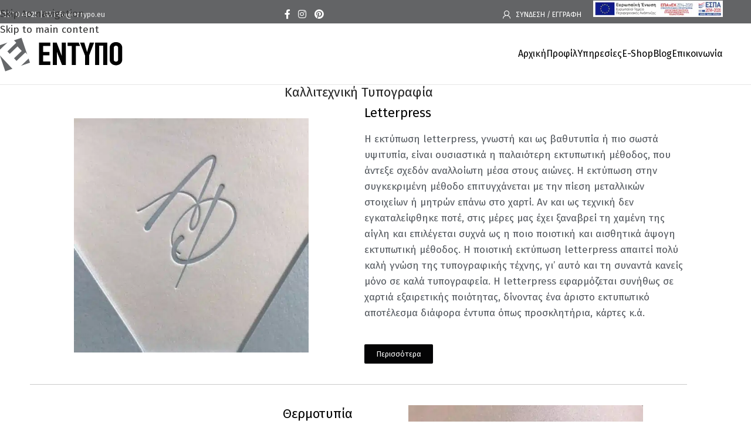

--- FILE ---
content_type: text/html; charset=UTF-8
request_url: https://entypo.eu/kallitexniki-tupografia/
body_size: 41191
content:
<!DOCTYPE html>
<html lang="el">
<head><meta charset="UTF-8"><script>if(navigator.userAgent.match(/MSIE|Internet Explorer/i)||navigator.userAgent.match(/Trident\/7\..*?rv:11/i)){var href=document.location.href;if(!href.match(/[?&]nowprocket/)){if(href.indexOf("?")==-1){if(href.indexOf("#")==-1){document.location.href=href+"?nowprocket=1"}else{document.location.href=href.replace("#","?nowprocket=1#")}}else{if(href.indexOf("#")==-1){document.location.href=href+"&nowprocket=1"}else{document.location.href=href.replace("#","&nowprocket=1#")}}}}</script><script>(()=>{class RocketLazyLoadScripts{constructor(){this.v="2.0.4",this.userEvents=["keydown","keyup","mousedown","mouseup","mousemove","mouseover","mouseout","touchmove","touchstart","touchend","touchcancel","wheel","click","dblclick","input"],this.attributeEvents=["onblur","onclick","oncontextmenu","ondblclick","onfocus","onmousedown","onmouseenter","onmouseleave","onmousemove","onmouseout","onmouseover","onmouseup","onmousewheel","onscroll","onsubmit"]}async t(){this.i(),this.o(),/iP(ad|hone)/.test(navigator.userAgent)&&this.h(),this.u(),this.l(this),this.m(),this.k(this),this.p(this),this._(),await Promise.all([this.R(),this.L()]),this.lastBreath=Date.now(),this.S(this),this.P(),this.D(),this.O(),this.M(),await this.C(this.delayedScripts.normal),await this.C(this.delayedScripts.defer),await this.C(this.delayedScripts.async),await this.T(),await this.F(),await this.j(),await this.A(),window.dispatchEvent(new Event("rocket-allScriptsLoaded")),this.everythingLoaded=!0,this.lastTouchEnd&&await new Promise(t=>setTimeout(t,500-Date.now()+this.lastTouchEnd)),this.I(),this.H(),this.U(),this.W()}i(){this.CSPIssue=sessionStorage.getItem("rocketCSPIssue"),document.addEventListener("securitypolicyviolation",t=>{this.CSPIssue||"script-src-elem"!==t.violatedDirective||"data"!==t.blockedURI||(this.CSPIssue=!0,sessionStorage.setItem("rocketCSPIssue",!0))},{isRocket:!0})}o(){window.addEventListener("pageshow",t=>{this.persisted=t.persisted,this.realWindowLoadedFired=!0},{isRocket:!0}),window.addEventListener("pagehide",()=>{this.onFirstUserAction=null},{isRocket:!0})}h(){let t;function e(e){t=e}window.addEventListener("touchstart",e,{isRocket:!0}),window.addEventListener("touchend",function i(o){o.changedTouches[0]&&t.changedTouches[0]&&Math.abs(o.changedTouches[0].pageX-t.changedTouches[0].pageX)<10&&Math.abs(o.changedTouches[0].pageY-t.changedTouches[0].pageY)<10&&o.timeStamp-t.timeStamp<200&&(window.removeEventListener("touchstart",e,{isRocket:!0}),window.removeEventListener("touchend",i,{isRocket:!0}),"INPUT"===o.target.tagName&&"text"===o.target.type||(o.target.dispatchEvent(new TouchEvent("touchend",{target:o.target,bubbles:!0})),o.target.dispatchEvent(new MouseEvent("mouseover",{target:o.target,bubbles:!0})),o.target.dispatchEvent(new PointerEvent("click",{target:o.target,bubbles:!0,cancelable:!0,detail:1,clientX:o.changedTouches[0].clientX,clientY:o.changedTouches[0].clientY})),event.preventDefault()))},{isRocket:!0})}q(t){this.userActionTriggered||("mousemove"!==t.type||this.firstMousemoveIgnored?"keyup"===t.type||"mouseover"===t.type||"mouseout"===t.type||(this.userActionTriggered=!0,this.onFirstUserAction&&this.onFirstUserAction()):this.firstMousemoveIgnored=!0),"click"===t.type&&t.preventDefault(),t.stopPropagation(),t.stopImmediatePropagation(),"touchstart"===this.lastEvent&&"touchend"===t.type&&(this.lastTouchEnd=Date.now()),"click"===t.type&&(this.lastTouchEnd=0),this.lastEvent=t.type,t.composedPath&&t.composedPath()[0].getRootNode()instanceof ShadowRoot&&(t.rocketTarget=t.composedPath()[0]),this.savedUserEvents.push(t)}u(){this.savedUserEvents=[],this.userEventHandler=this.q.bind(this),this.userEvents.forEach(t=>window.addEventListener(t,this.userEventHandler,{passive:!1,isRocket:!0})),document.addEventListener("visibilitychange",this.userEventHandler,{isRocket:!0})}U(){this.userEvents.forEach(t=>window.removeEventListener(t,this.userEventHandler,{passive:!1,isRocket:!0})),document.removeEventListener("visibilitychange",this.userEventHandler,{isRocket:!0}),this.savedUserEvents.forEach(t=>{(t.rocketTarget||t.target).dispatchEvent(new window[t.constructor.name](t.type,t))})}m(){const t="return false",e=Array.from(this.attributeEvents,t=>"data-rocket-"+t),i="["+this.attributeEvents.join("],[")+"]",o="[data-rocket-"+this.attributeEvents.join("],[data-rocket-")+"]",s=(e,i,o)=>{o&&o!==t&&(e.setAttribute("data-rocket-"+i,o),e["rocket"+i]=new Function("event",o),e.setAttribute(i,t))};new MutationObserver(t=>{for(const n of t)"attributes"===n.type&&(n.attributeName.startsWith("data-rocket-")||this.everythingLoaded?n.attributeName.startsWith("data-rocket-")&&this.everythingLoaded&&this.N(n.target,n.attributeName.substring(12)):s(n.target,n.attributeName,n.target.getAttribute(n.attributeName))),"childList"===n.type&&n.addedNodes.forEach(t=>{if(t.nodeType===Node.ELEMENT_NODE)if(this.everythingLoaded)for(const i of[t,...t.querySelectorAll(o)])for(const t of i.getAttributeNames())e.includes(t)&&this.N(i,t.substring(12));else for(const e of[t,...t.querySelectorAll(i)])for(const t of e.getAttributeNames())this.attributeEvents.includes(t)&&s(e,t,e.getAttribute(t))})}).observe(document,{subtree:!0,childList:!0,attributeFilter:[...this.attributeEvents,...e]})}I(){this.attributeEvents.forEach(t=>{document.querySelectorAll("[data-rocket-"+t+"]").forEach(e=>{this.N(e,t)})})}N(t,e){const i=t.getAttribute("data-rocket-"+e);i&&(t.setAttribute(e,i),t.removeAttribute("data-rocket-"+e))}k(t){Object.defineProperty(HTMLElement.prototype,"onclick",{get(){return this.rocketonclick||null},set(e){this.rocketonclick=e,this.setAttribute(t.everythingLoaded?"onclick":"data-rocket-onclick","this.rocketonclick(event)")}})}S(t){function e(e,i){let o=e[i];e[i]=null,Object.defineProperty(e,i,{get:()=>o,set(s){t.everythingLoaded?o=s:e["rocket"+i]=o=s}})}e(document,"onreadystatechange"),e(window,"onload"),e(window,"onpageshow");try{Object.defineProperty(document,"readyState",{get:()=>t.rocketReadyState,set(e){t.rocketReadyState=e},configurable:!0}),document.readyState="loading"}catch(t){console.log("WPRocket DJE readyState conflict, bypassing")}}l(t){this.originalAddEventListener=EventTarget.prototype.addEventListener,this.originalRemoveEventListener=EventTarget.prototype.removeEventListener,this.savedEventListeners=[],EventTarget.prototype.addEventListener=function(e,i,o){o&&o.isRocket||!t.B(e,this)&&!t.userEvents.includes(e)||t.B(e,this)&&!t.userActionTriggered||e.startsWith("rocket-")||t.everythingLoaded?t.originalAddEventListener.call(this,e,i,o):(t.savedEventListeners.push({target:this,remove:!1,type:e,func:i,options:o}),"mouseenter"!==e&&"mouseleave"!==e||t.originalAddEventListener.call(this,e,t.savedUserEvents.push,o))},EventTarget.prototype.removeEventListener=function(e,i,o){o&&o.isRocket||!t.B(e,this)&&!t.userEvents.includes(e)||t.B(e,this)&&!t.userActionTriggered||e.startsWith("rocket-")||t.everythingLoaded?t.originalRemoveEventListener.call(this,e,i,o):t.savedEventListeners.push({target:this,remove:!0,type:e,func:i,options:o})}}J(t,e){this.savedEventListeners=this.savedEventListeners.filter(i=>{let o=i.type,s=i.target||window;return e!==o||t!==s||(this.B(o,s)&&(i.type="rocket-"+o),this.$(i),!1)})}H(){EventTarget.prototype.addEventListener=this.originalAddEventListener,EventTarget.prototype.removeEventListener=this.originalRemoveEventListener,this.savedEventListeners.forEach(t=>this.$(t))}$(t){t.remove?this.originalRemoveEventListener.call(t.target,t.type,t.func,t.options):this.originalAddEventListener.call(t.target,t.type,t.func,t.options)}p(t){let e;function i(e){return t.everythingLoaded?e:e.split(" ").map(t=>"load"===t||t.startsWith("load.")?"rocket-jquery-load":t).join(" ")}function o(o){function s(e){const s=o.fn[e];o.fn[e]=o.fn.init.prototype[e]=function(){return this[0]===window&&t.userActionTriggered&&("string"==typeof arguments[0]||arguments[0]instanceof String?arguments[0]=i(arguments[0]):"object"==typeof arguments[0]&&Object.keys(arguments[0]).forEach(t=>{const e=arguments[0][t];delete arguments[0][t],arguments[0][i(t)]=e})),s.apply(this,arguments),this}}if(o&&o.fn&&!t.allJQueries.includes(o)){const e={DOMContentLoaded:[],"rocket-DOMContentLoaded":[]};for(const t in e)document.addEventListener(t,()=>{e[t].forEach(t=>t())},{isRocket:!0});o.fn.ready=o.fn.init.prototype.ready=function(i){function s(){parseInt(o.fn.jquery)>2?setTimeout(()=>i.bind(document)(o)):i.bind(document)(o)}return"function"==typeof i&&(t.realDomReadyFired?!t.userActionTriggered||t.fauxDomReadyFired?s():e["rocket-DOMContentLoaded"].push(s):e.DOMContentLoaded.push(s)),o([])},s("on"),s("one"),s("off"),t.allJQueries.push(o)}e=o}t.allJQueries=[],o(window.jQuery),Object.defineProperty(window,"jQuery",{get:()=>e,set(t){o(t)}})}P(){const t=new Map;document.write=document.writeln=function(e){const i=document.currentScript,o=document.createRange(),s=i.parentElement;let n=t.get(i);void 0===n&&(n=i.nextSibling,t.set(i,n));const c=document.createDocumentFragment();o.setStart(c,0),c.appendChild(o.createContextualFragment(e)),s.insertBefore(c,n)}}async R(){return new Promise(t=>{this.userActionTriggered?t():this.onFirstUserAction=t})}async L(){return new Promise(t=>{document.addEventListener("DOMContentLoaded",()=>{this.realDomReadyFired=!0,t()},{isRocket:!0})})}async j(){return this.realWindowLoadedFired?Promise.resolve():new Promise(t=>{window.addEventListener("load",t,{isRocket:!0})})}M(){this.pendingScripts=[];this.scriptsMutationObserver=new MutationObserver(t=>{for(const e of t)e.addedNodes.forEach(t=>{"SCRIPT"!==t.tagName||t.noModule||t.isWPRocket||this.pendingScripts.push({script:t,promise:new Promise(e=>{const i=()=>{const i=this.pendingScripts.findIndex(e=>e.script===t);i>=0&&this.pendingScripts.splice(i,1),e()};t.addEventListener("load",i,{isRocket:!0}),t.addEventListener("error",i,{isRocket:!0}),setTimeout(i,1e3)})})})}),this.scriptsMutationObserver.observe(document,{childList:!0,subtree:!0})}async F(){await this.X(),this.pendingScripts.length?(await this.pendingScripts[0].promise,await this.F()):this.scriptsMutationObserver.disconnect()}D(){this.delayedScripts={normal:[],async:[],defer:[]},document.querySelectorAll("script[type$=rocketlazyloadscript]").forEach(t=>{t.hasAttribute("data-rocket-src")?t.hasAttribute("async")&&!1!==t.async?this.delayedScripts.async.push(t):t.hasAttribute("defer")&&!1!==t.defer||"module"===t.getAttribute("data-rocket-type")?this.delayedScripts.defer.push(t):this.delayedScripts.normal.push(t):this.delayedScripts.normal.push(t)})}async _(){await this.L();let t=[];document.querySelectorAll("script[type$=rocketlazyloadscript][data-rocket-src]").forEach(e=>{let i=e.getAttribute("data-rocket-src");if(i&&!i.startsWith("data:")){i.startsWith("//")&&(i=location.protocol+i);try{const o=new URL(i).origin;o!==location.origin&&t.push({src:o,crossOrigin:e.crossOrigin||"module"===e.getAttribute("data-rocket-type")})}catch(t){}}}),t=[...new Map(t.map(t=>[JSON.stringify(t),t])).values()],this.Y(t,"preconnect")}async G(t){if(await this.K(),!0!==t.noModule||!("noModule"in HTMLScriptElement.prototype))return new Promise(e=>{let i;function o(){(i||t).setAttribute("data-rocket-status","executed"),e()}try{if(navigator.userAgent.includes("Firefox/")||""===navigator.vendor||this.CSPIssue)i=document.createElement("script"),[...t.attributes].forEach(t=>{let e=t.nodeName;"type"!==e&&("data-rocket-type"===e&&(e="type"),"data-rocket-src"===e&&(e="src"),i.setAttribute(e,t.nodeValue))}),t.text&&(i.text=t.text),t.nonce&&(i.nonce=t.nonce),i.hasAttribute("src")?(i.addEventListener("load",o,{isRocket:!0}),i.addEventListener("error",()=>{i.setAttribute("data-rocket-status","failed-network"),e()},{isRocket:!0}),setTimeout(()=>{i.isConnected||e()},1)):(i.text=t.text,o()),i.isWPRocket=!0,t.parentNode.replaceChild(i,t);else{const i=t.getAttribute("data-rocket-type"),s=t.getAttribute("data-rocket-src");i?(t.type=i,t.removeAttribute("data-rocket-type")):t.removeAttribute("type"),t.addEventListener("load",o,{isRocket:!0}),t.addEventListener("error",i=>{this.CSPIssue&&i.target.src.startsWith("data:")?(console.log("WPRocket: CSP fallback activated"),t.removeAttribute("src"),this.G(t).then(e)):(t.setAttribute("data-rocket-status","failed-network"),e())},{isRocket:!0}),s?(t.fetchPriority="high",t.removeAttribute("data-rocket-src"),t.src=s):t.src="data:text/javascript;base64,"+window.btoa(unescape(encodeURIComponent(t.text)))}}catch(i){t.setAttribute("data-rocket-status","failed-transform"),e()}});t.setAttribute("data-rocket-status","skipped")}async C(t){const e=t.shift();return e?(e.isConnected&&await this.G(e),this.C(t)):Promise.resolve()}O(){this.Y([...this.delayedScripts.normal,...this.delayedScripts.defer,...this.delayedScripts.async],"preload")}Y(t,e){this.trash=this.trash||[];let i=!0;var o=document.createDocumentFragment();t.forEach(t=>{const s=t.getAttribute&&t.getAttribute("data-rocket-src")||t.src;if(s&&!s.startsWith("data:")){const n=document.createElement("link");n.href=s,n.rel=e,"preconnect"!==e&&(n.as="script",n.fetchPriority=i?"high":"low"),t.getAttribute&&"module"===t.getAttribute("data-rocket-type")&&(n.crossOrigin=!0),t.crossOrigin&&(n.crossOrigin=t.crossOrigin),t.integrity&&(n.integrity=t.integrity),t.nonce&&(n.nonce=t.nonce),o.appendChild(n),this.trash.push(n),i=!1}}),document.head.appendChild(o)}W(){this.trash.forEach(t=>t.remove())}async T(){try{document.readyState="interactive"}catch(t){}this.fauxDomReadyFired=!0;try{await this.K(),this.J(document,"readystatechange"),document.dispatchEvent(new Event("rocket-readystatechange")),await this.K(),document.rocketonreadystatechange&&document.rocketonreadystatechange(),await this.K(),this.J(document,"DOMContentLoaded"),document.dispatchEvent(new Event("rocket-DOMContentLoaded")),await this.K(),this.J(window,"DOMContentLoaded"),window.dispatchEvent(new Event("rocket-DOMContentLoaded"))}catch(t){console.error(t)}}async A(){try{document.readyState="complete"}catch(t){}try{await this.K(),this.J(document,"readystatechange"),document.dispatchEvent(new Event("rocket-readystatechange")),await this.K(),document.rocketonreadystatechange&&document.rocketonreadystatechange(),await this.K(),this.J(window,"load"),window.dispatchEvent(new Event("rocket-load")),await this.K(),window.rocketonload&&window.rocketonload(),await this.K(),this.allJQueries.forEach(t=>t(window).trigger("rocket-jquery-load")),await this.K(),this.J(window,"pageshow");const t=new Event("rocket-pageshow");t.persisted=this.persisted,window.dispatchEvent(t),await this.K(),window.rocketonpageshow&&window.rocketonpageshow({persisted:this.persisted})}catch(t){console.error(t)}}async K(){Date.now()-this.lastBreath>45&&(await this.X(),this.lastBreath=Date.now())}async X(){return document.hidden?new Promise(t=>setTimeout(t)):new Promise(t=>requestAnimationFrame(t))}B(t,e){return e===document&&"readystatechange"===t||(e===document&&"DOMContentLoaded"===t||(e===window&&"DOMContentLoaded"===t||(e===window&&"load"===t||e===window&&"pageshow"===t)))}static run(){(new RocketLazyLoadScripts).t()}}RocketLazyLoadScripts.run()})();</script>
	
	<link rel="profile" href="https://gmpg.org/xfn/11">
	<link rel="pingback" href="https://entypo.eu/xmlrpc.php">

	<meta name='robots' content='index, follow, max-image-preview:large, max-snippet:-1, max-video-preview:-1' />
	<style>img:is([sizes="auto" i], [sizes^="auto," i]) { contain-intrinsic-size: 3000px 1500px }</style>
	
            <script data-no-defer="1" data-ezscrex="false" data-cfasync="false" data-pagespeed-no-defer data-cookieconsent="ignore">
                var ctPublicFunctions = {"_ajax_nonce":"82e6099fe6","_rest_nonce":"494dbcb6ac","_ajax_url":"\/wp-admin\/admin-ajax.php","_rest_url":"https:\/\/entypo.eu\/wp-json\/","data__cookies_type":"none","data__ajax_type":"rest","data__bot_detector_enabled":0,"data__frontend_data_log_enabled":1,"cookiePrefix":"","wprocket_detected":true,"host_url":"entypo.eu","text__ee_click_to_select":"Click to select the whole data","text__ee_original_email":"The complete one is","text__ee_got_it":"Got it","text__ee_blocked":"Blocked","text__ee_cannot_connect":"Cannot connect","text__ee_cannot_decode":"Can not decode email. Unknown reason","text__ee_email_decoder":"CleanTalk email decoder","text__ee_wait_for_decoding":"The magic is on the way!","text__ee_decoding_process":"Please wait a few seconds while we decode the contact data."}
            </script>
        
            <script data-no-defer="1" data-ezscrex="false" data-cfasync="false" data-pagespeed-no-defer data-cookieconsent="ignore">
                var ctPublic = {"_ajax_nonce":"82e6099fe6","settings__forms__check_internal":"0","settings__forms__check_external":"0","settings__forms__force_protection":0,"settings__forms__search_test":"1","settings__data__bot_detector_enabled":0,"settings__sfw__anti_crawler":0,"blog_home":"https:\/\/entypo.eu\/","pixel__setting":"3","pixel__enabled":true,"pixel__url":"https:\/\/moderate8-v4.cleantalk.org\/pixel\/0488243463f4852d0d1f325e9ae54c51.gif","data__email_check_before_post":"1","data__email_check_exist_post":0,"data__cookies_type":"none","data__key_is_ok":true,"data__visible_fields_required":true,"wl_brandname":"Anti-Spam by CleanTalk","wl_brandname_short":"CleanTalk","ct_checkjs_key":"062ee5c1f34454c86b79671f0cf727e0ed385a62c83f6581963acb6565a8efce","emailEncoderPassKey":"97629767655d67d6bacfc067ca75b8bf","bot_detector_forms_excluded":"W10=","advancedCacheExists":true,"varnishCacheExists":false,"wc_ajax_add_to_cart":true,"theRealPerson":{"phrases":{"trpHeading":"The Real Person Badge!","trpContent1":"The commenter acts as a real person and verified as not a bot.","trpContent2":"Passed all tests against spam bots. Anti-Spam by CleanTalk.","trpContentLearnMore":"Learn more"},"trpContentLink":"https:\/\/cleantalk.org\/the-real-person?utm_id=&amp;utm_term=&amp;utm_source=admin_side&amp;utm_medium=trp_badge&amp;utm_content=trp_badge_link_click&amp;utm_campaign=apbct_links","imgPersonUrl":"https:\/\/entypo.eu\/wp-content\/plugins\/cleantalk-spam-protect\/css\/images\/real_user.svg","imgShieldUrl":"https:\/\/entypo.eu\/wp-content\/plugins\/cleantalk-spam-protect\/css\/images\/shield.svg"}}
            </script>
        
	<!-- This site is optimized with the Yoast SEO plugin v26.2 - https://yoast.com/wordpress/plugins/seo/ -->
	<title>Καλλιτεχνική Τυπογραφία - Τυπογραφείο ΕΝΤΥΠΟ</title>
<link crossorigin data-rocket-preconnect href="https://fonts.googleapis.com" rel="preconnect">
<link crossorigin data-rocket-preconnect href="https://www.googletagmanager.com" rel="preconnect">
<link data-rocket-preload as="style" href="https://fonts.googleapis.com/css?family=Fira%20Sans%3A400%2C600%2C700&#038;display=swap" rel="preload">
<link href="https://fonts.googleapis.com/css?family=Fira%20Sans%3A400%2C600%2C700&#038;display=swap" media="print" onload="this.media=&#039;all&#039;" rel="stylesheet">
<noscript><link rel="stylesheet" href="https://fonts.googleapis.com/css?family=Fira%20Sans%3A400%2C600%2C700&#038;display=swap"></noscript><link rel="preload" data-rocket-preload as="image" imagesrcset="https://entypo.eu/wp-content/uploads/2022/12/Τυπογραφείο-Έντυπο-Letterpress.jpg.webp 700w, https://entypo.eu/wp-content/uploads/2022/12/Τυπογραφείο-Έντυπο-Letterpress-522x522.jpg.webp 522w, https://entypo.eu/wp-content/uploads/2022/12/Τυπογραφείο-Έντυπο-Letterpress-300x300.jpg.webp 300w, https://entypo.eu/wp-content/uploads/2022/12/Τυπογραφείο-Έντυπο-Letterpress-564x564.jpg.webp 564w, https://entypo.eu/wp-content/uploads/2022/12/Τυπογραφείο-Έντυπο-Letterpress-150x150.jpg.webp 150w" imagesizes="(max-width: 400px) 100vw, 400px" fetchpriority="high">
	<link rel="canonical" href="https://entypo.eu/kallitexniki-tupografia/" />
	<meta property="og:locale" content="el_GR" />
	<meta property="og:type" content="article" />
	<meta property="og:title" content="Καλλιτεχνική Τυπογραφία - Τυπογραφείο ΕΝΤΥΠΟ" />
	<meta property="og:description" content="Letterpress Η εκτύπωση letterpress, γνωστή και ως βαθυτυπία ή πιο σωστά υψιτυπία, είναι ουσιαστικά η παλαιότερη εκτυπωτική μέθοδος, που άντεξε" />
	<meta property="og:url" content="https://entypo.eu/kallitexniki-tupografia/" />
	<meta property="og:site_name" content="Τυπογραφείο ΕΝΤΥΠΟ" />
	<meta property="article:publisher" content="https://www.facebook.com/entypo.eu" />
	<meta property="article:modified_time" content="2023-02-02T16:10:19+00:00" />
	<meta name="twitter:card" content="summary_large_image" />
	<meta name="twitter:label1" content="Εκτιμώμενος χρόνος ανάγνωσης" />
	<meta name="twitter:data1" content="4 λεπτά" />
	<script type="application/ld+json" class="yoast-schema-graph">{"@context":"https://schema.org","@graph":[{"@type":"WebPage","@id":"https://entypo.eu/kallitexniki-tupografia/","url":"https://entypo.eu/kallitexniki-tupografia/","name":"Καλλιτεχνική Τυπογραφία - Τυπογραφείο ΕΝΤΥΠΟ","isPartOf":{"@id":"https://entypo.eu/#website"},"datePublished":"2023-01-10T13:39:04+00:00","dateModified":"2023-02-02T16:10:19+00:00","inLanguage":"el","potentialAction":[{"@type":"ReadAction","target":["https://entypo.eu/kallitexniki-tupografia/"]}]},{"@type":"WebSite","@id":"https://entypo.eu/#website","url":"https://entypo.eu/","name":"Τυπογραφείο ΕΝΤΥΠΟ","description":"","publisher":{"@id":"https://entypo.eu/#organization"},"potentialAction":[{"@type":"SearchAction","target":{"@type":"EntryPoint","urlTemplate":"https://entypo.eu/?s={search_term_string}"},"query-input":{"@type":"PropertyValueSpecification","valueRequired":true,"valueName":"search_term_string"}}],"inLanguage":"el"},{"@type":"Organization","@id":"https://entypo.eu/#organization","name":"Τυπογραφείο ΕΝΤΥΠΟ","url":"https://entypo.eu/","logo":{"@type":"ImageObject","inLanguage":"el","@id":"https://entypo.eu/#/schema/logo/image/","url":"https://entypo.eu/wp-content/uploads/2023/03/new_logo_2023.2.png","contentUrl":"https://entypo.eu/wp-content/uploads/2023/03/new_logo_2023.2.png","width":223,"height":66,"caption":"Τυπογραφείο ΕΝΤΥΠΟ"},"image":{"@id":"https://entypo.eu/#/schema/logo/image/"},"sameAs":["https://www.facebook.com/entypo.eu","https://www.instagram.com/entypo_prints/"]}]}</script>
	<!-- / Yoast SEO plugin. -->


<link rel='dns-prefetch' href='//www.googletagmanager.com' />
<link rel='dns-prefetch' href='//use.fontawesome.com' />
<link rel='dns-prefetch' href='//fonts.googleapis.com' />
<link href='https://fonts.gstatic.com' crossorigin rel='preconnect' />
<link rel="alternate" type="application/rss+xml" title="Ροή RSS &raquo; Τυπογραφείο ΕΝΤΥΠΟ" href="https://entypo.eu/feed/" />
<style id='font-awesome-svg-styles-default-inline-css' type='text/css'>
.svg-inline--fa {
  display: inline-block;
  height: 1em;
  overflow: visible;
  vertical-align: -.125em;
}
</style>
<link data-minify="1" rel='stylesheet' id='font-awesome-svg-styles-css' href='https://entypo.eu/wp-content/cache/min/1/wp-content/uploads/font-awesome/v5.15.4/css/svg-with-js.css?ver=1762308175' type='text/css' media='all' />
<style id='font-awesome-svg-styles-inline-css' type='text/css'>
   .wp-block-font-awesome-icon svg::before,
   .wp-rich-text-font-awesome-icon svg::before {content: unset;}
</style>
<style id='global-styles-inline-css' type='text/css'>
:root{--wp--preset--aspect-ratio--square: 1;--wp--preset--aspect-ratio--4-3: 4/3;--wp--preset--aspect-ratio--3-4: 3/4;--wp--preset--aspect-ratio--3-2: 3/2;--wp--preset--aspect-ratio--2-3: 2/3;--wp--preset--aspect-ratio--16-9: 16/9;--wp--preset--aspect-ratio--9-16: 9/16;--wp--preset--color--black: #000000;--wp--preset--color--cyan-bluish-gray: #abb8c3;--wp--preset--color--white: #ffffff;--wp--preset--color--pale-pink: #f78da7;--wp--preset--color--vivid-red: #cf2e2e;--wp--preset--color--luminous-vivid-orange: #ff6900;--wp--preset--color--luminous-vivid-amber: #fcb900;--wp--preset--color--light-green-cyan: #7bdcb5;--wp--preset--color--vivid-green-cyan: #00d084;--wp--preset--color--pale-cyan-blue: #8ed1fc;--wp--preset--color--vivid-cyan-blue: #0693e3;--wp--preset--color--vivid-purple: #9b51e0;--wp--preset--gradient--vivid-cyan-blue-to-vivid-purple: linear-gradient(135deg,rgba(6,147,227,1) 0%,rgb(155,81,224) 100%);--wp--preset--gradient--light-green-cyan-to-vivid-green-cyan: linear-gradient(135deg,rgb(122,220,180) 0%,rgb(0,208,130) 100%);--wp--preset--gradient--luminous-vivid-amber-to-luminous-vivid-orange: linear-gradient(135deg,rgba(252,185,0,1) 0%,rgba(255,105,0,1) 100%);--wp--preset--gradient--luminous-vivid-orange-to-vivid-red: linear-gradient(135deg,rgba(255,105,0,1) 0%,rgb(207,46,46) 100%);--wp--preset--gradient--very-light-gray-to-cyan-bluish-gray: linear-gradient(135deg,rgb(238,238,238) 0%,rgb(169,184,195) 100%);--wp--preset--gradient--cool-to-warm-spectrum: linear-gradient(135deg,rgb(74,234,220) 0%,rgb(151,120,209) 20%,rgb(207,42,186) 40%,rgb(238,44,130) 60%,rgb(251,105,98) 80%,rgb(254,248,76) 100%);--wp--preset--gradient--blush-light-purple: linear-gradient(135deg,rgb(255,206,236) 0%,rgb(152,150,240) 100%);--wp--preset--gradient--blush-bordeaux: linear-gradient(135deg,rgb(254,205,165) 0%,rgb(254,45,45) 50%,rgb(107,0,62) 100%);--wp--preset--gradient--luminous-dusk: linear-gradient(135deg,rgb(255,203,112) 0%,rgb(199,81,192) 50%,rgb(65,88,208) 100%);--wp--preset--gradient--pale-ocean: linear-gradient(135deg,rgb(255,245,203) 0%,rgb(182,227,212) 50%,rgb(51,167,181) 100%);--wp--preset--gradient--electric-grass: linear-gradient(135deg,rgb(202,248,128) 0%,rgb(113,206,126) 100%);--wp--preset--gradient--midnight: linear-gradient(135deg,rgb(2,3,129) 0%,rgb(40,116,252) 100%);--wp--preset--font-size--small: 13px;--wp--preset--font-size--medium: 20px;--wp--preset--font-size--large: 36px;--wp--preset--font-size--x-large: 42px;--wp--preset--spacing--20: 0.44rem;--wp--preset--spacing--30: 0.67rem;--wp--preset--spacing--40: 1rem;--wp--preset--spacing--50: 1.5rem;--wp--preset--spacing--60: 2.25rem;--wp--preset--spacing--70: 3.38rem;--wp--preset--spacing--80: 5.06rem;--wp--preset--shadow--natural: 6px 6px 9px rgba(0, 0, 0, 0.2);--wp--preset--shadow--deep: 12px 12px 50px rgba(0, 0, 0, 0.4);--wp--preset--shadow--sharp: 6px 6px 0px rgba(0, 0, 0, 0.2);--wp--preset--shadow--outlined: 6px 6px 0px -3px rgba(255, 255, 255, 1), 6px 6px rgba(0, 0, 0, 1);--wp--preset--shadow--crisp: 6px 6px 0px rgba(0, 0, 0, 1);}:where(body) { margin: 0; }.wp-site-blocks > .alignleft { float: left; margin-right: 2em; }.wp-site-blocks > .alignright { float: right; margin-left: 2em; }.wp-site-blocks > .aligncenter { justify-content: center; margin-left: auto; margin-right: auto; }:where(.is-layout-flex){gap: 0.5em;}:where(.is-layout-grid){gap: 0.5em;}.is-layout-flow > .alignleft{float: left;margin-inline-start: 0;margin-inline-end: 2em;}.is-layout-flow > .alignright{float: right;margin-inline-start: 2em;margin-inline-end: 0;}.is-layout-flow > .aligncenter{margin-left: auto !important;margin-right: auto !important;}.is-layout-constrained > .alignleft{float: left;margin-inline-start: 0;margin-inline-end: 2em;}.is-layout-constrained > .alignright{float: right;margin-inline-start: 2em;margin-inline-end: 0;}.is-layout-constrained > .aligncenter{margin-left: auto !important;margin-right: auto !important;}.is-layout-constrained > :where(:not(.alignleft):not(.alignright):not(.alignfull)){margin-left: auto !important;margin-right: auto !important;}body .is-layout-flex{display: flex;}.is-layout-flex{flex-wrap: wrap;align-items: center;}.is-layout-flex > :is(*, div){margin: 0;}body .is-layout-grid{display: grid;}.is-layout-grid > :is(*, div){margin: 0;}body{padding-top: 0px;padding-right: 0px;padding-bottom: 0px;padding-left: 0px;}a:where(:not(.wp-element-button)){text-decoration: none;}:root :where(.wp-element-button, .wp-block-button__link){background-color: #32373c;border-width: 0;color: #fff;font-family: inherit;font-size: inherit;line-height: inherit;padding: calc(0.667em + 2px) calc(1.333em + 2px);text-decoration: none;}.has-black-color{color: var(--wp--preset--color--black) !important;}.has-cyan-bluish-gray-color{color: var(--wp--preset--color--cyan-bluish-gray) !important;}.has-white-color{color: var(--wp--preset--color--white) !important;}.has-pale-pink-color{color: var(--wp--preset--color--pale-pink) !important;}.has-vivid-red-color{color: var(--wp--preset--color--vivid-red) !important;}.has-luminous-vivid-orange-color{color: var(--wp--preset--color--luminous-vivid-orange) !important;}.has-luminous-vivid-amber-color{color: var(--wp--preset--color--luminous-vivid-amber) !important;}.has-light-green-cyan-color{color: var(--wp--preset--color--light-green-cyan) !important;}.has-vivid-green-cyan-color{color: var(--wp--preset--color--vivid-green-cyan) !important;}.has-pale-cyan-blue-color{color: var(--wp--preset--color--pale-cyan-blue) !important;}.has-vivid-cyan-blue-color{color: var(--wp--preset--color--vivid-cyan-blue) !important;}.has-vivid-purple-color{color: var(--wp--preset--color--vivid-purple) !important;}.has-black-background-color{background-color: var(--wp--preset--color--black) !important;}.has-cyan-bluish-gray-background-color{background-color: var(--wp--preset--color--cyan-bluish-gray) !important;}.has-white-background-color{background-color: var(--wp--preset--color--white) !important;}.has-pale-pink-background-color{background-color: var(--wp--preset--color--pale-pink) !important;}.has-vivid-red-background-color{background-color: var(--wp--preset--color--vivid-red) !important;}.has-luminous-vivid-orange-background-color{background-color: var(--wp--preset--color--luminous-vivid-orange) !important;}.has-luminous-vivid-amber-background-color{background-color: var(--wp--preset--color--luminous-vivid-amber) !important;}.has-light-green-cyan-background-color{background-color: var(--wp--preset--color--light-green-cyan) !important;}.has-vivid-green-cyan-background-color{background-color: var(--wp--preset--color--vivid-green-cyan) !important;}.has-pale-cyan-blue-background-color{background-color: var(--wp--preset--color--pale-cyan-blue) !important;}.has-vivid-cyan-blue-background-color{background-color: var(--wp--preset--color--vivid-cyan-blue) !important;}.has-vivid-purple-background-color{background-color: var(--wp--preset--color--vivid-purple) !important;}.has-black-border-color{border-color: var(--wp--preset--color--black) !important;}.has-cyan-bluish-gray-border-color{border-color: var(--wp--preset--color--cyan-bluish-gray) !important;}.has-white-border-color{border-color: var(--wp--preset--color--white) !important;}.has-pale-pink-border-color{border-color: var(--wp--preset--color--pale-pink) !important;}.has-vivid-red-border-color{border-color: var(--wp--preset--color--vivid-red) !important;}.has-luminous-vivid-orange-border-color{border-color: var(--wp--preset--color--luminous-vivid-orange) !important;}.has-luminous-vivid-amber-border-color{border-color: var(--wp--preset--color--luminous-vivid-amber) !important;}.has-light-green-cyan-border-color{border-color: var(--wp--preset--color--light-green-cyan) !important;}.has-vivid-green-cyan-border-color{border-color: var(--wp--preset--color--vivid-green-cyan) !important;}.has-pale-cyan-blue-border-color{border-color: var(--wp--preset--color--pale-cyan-blue) !important;}.has-vivid-cyan-blue-border-color{border-color: var(--wp--preset--color--vivid-cyan-blue) !important;}.has-vivid-purple-border-color{border-color: var(--wp--preset--color--vivid-purple) !important;}.has-vivid-cyan-blue-to-vivid-purple-gradient-background{background: var(--wp--preset--gradient--vivid-cyan-blue-to-vivid-purple) !important;}.has-light-green-cyan-to-vivid-green-cyan-gradient-background{background: var(--wp--preset--gradient--light-green-cyan-to-vivid-green-cyan) !important;}.has-luminous-vivid-amber-to-luminous-vivid-orange-gradient-background{background: var(--wp--preset--gradient--luminous-vivid-amber-to-luminous-vivid-orange) !important;}.has-luminous-vivid-orange-to-vivid-red-gradient-background{background: var(--wp--preset--gradient--luminous-vivid-orange-to-vivid-red) !important;}.has-very-light-gray-to-cyan-bluish-gray-gradient-background{background: var(--wp--preset--gradient--very-light-gray-to-cyan-bluish-gray) !important;}.has-cool-to-warm-spectrum-gradient-background{background: var(--wp--preset--gradient--cool-to-warm-spectrum) !important;}.has-blush-light-purple-gradient-background{background: var(--wp--preset--gradient--blush-light-purple) !important;}.has-blush-bordeaux-gradient-background{background: var(--wp--preset--gradient--blush-bordeaux) !important;}.has-luminous-dusk-gradient-background{background: var(--wp--preset--gradient--luminous-dusk) !important;}.has-pale-ocean-gradient-background{background: var(--wp--preset--gradient--pale-ocean) !important;}.has-electric-grass-gradient-background{background: var(--wp--preset--gradient--electric-grass) !important;}.has-midnight-gradient-background{background: var(--wp--preset--gradient--midnight) !important;}.has-small-font-size{font-size: var(--wp--preset--font-size--small) !important;}.has-medium-font-size{font-size: var(--wp--preset--font-size--medium) !important;}.has-large-font-size{font-size: var(--wp--preset--font-size--large) !important;}.has-x-large-font-size{font-size: var(--wp--preset--font-size--x-large) !important;}
:where(.wp-block-post-template.is-layout-flex){gap: 1.25em;}:where(.wp-block-post-template.is-layout-grid){gap: 1.25em;}
:where(.wp-block-columns.is-layout-flex){gap: 2em;}:where(.wp-block-columns.is-layout-grid){gap: 2em;}
:root :where(.wp-block-pullquote){font-size: 1.5em;line-height: 1.6;}
</style>
<link rel='stylesheet' id='cleantalk-public-css-css' href='https://entypo.eu/wp-content/plugins/cleantalk-spam-protect/css/cleantalk-public.min.css?ver=6.66_1761761795' type='text/css' media='all' />
<link rel='stylesheet' id='cleantalk-email-decoder-css-css' href='https://entypo.eu/wp-content/plugins/cleantalk-spam-protect/css/cleantalk-email-decoder.min.css?ver=6.66_1761761795' type='text/css' media='all' />
<link rel='stylesheet' id='cleantalk-trp-css-css' href='https://entypo.eu/wp-content/plugins/cleantalk-spam-protect/css/cleantalk-trp.min.css?ver=6.66_1761761795' type='text/css' media='all' />
<style id='woocommerce-inline-inline-css' type='text/css'>
.woocommerce form .form-row .required { visibility: visible; }
</style>
<link data-minify="1" rel='stylesheet' id='font-awesome-official-css' href='https://entypo.eu/wp-content/cache/min/1/releases/v5.15.4/css/all.css?ver=1762308175' type='text/css' media='all' crossorigin="anonymous" />
<link data-minify="1" rel='stylesheet' id='elementor-icons-css' href='https://entypo.eu/wp-content/cache/min/1/wp-content/plugins/elementor/assets/lib/eicons/css/elementor-icons.min.css?ver=1762308190' type='text/css' media='all' />
<link rel='stylesheet' id='elementor-frontend-css' href='https://entypo.eu/wp-content/plugins/elementor/assets/css/frontend.min.css?ver=3.32.5' type='text/css' media='all' />
<link data-minify="1" rel='stylesheet' id='elementor-post-33385-css' href='https://entypo.eu/wp-content/cache/min/1/wp-content/uploads/elementor/css/post-33385.css?ver=1762308190' type='text/css' media='all' />
<link rel='stylesheet' id='widget-heading-css' href='https://entypo.eu/wp-content/plugins/elementor/assets/css/widget-heading.min.css?ver=3.32.5' type='text/css' media='all' />
<link rel='stylesheet' id='widget-divider-css' href='https://entypo.eu/wp-content/plugins/elementor/assets/css/widget-divider.min.css?ver=3.32.5' type='text/css' media='all' />
<link data-minify="1" rel='stylesheet' id='elementor-post-33485-css' href='https://entypo.eu/wp-content/cache/min/1/wp-content/uploads/elementor/css/post-33485.css?ver=1762310814' type='text/css' media='all' />
<link rel='stylesheet' id='wd-widget-price-filter-css' href='https://entypo.eu/wp-content/themes/woodmart/css/parts/woo-widget-price-filter.min.css?ver=8.3.4' type='text/css' media='all' />
<link rel='stylesheet' id='wd-widget-woo-other-css' href='https://entypo.eu/wp-content/themes/woodmart/css/parts/woo-widget-other.min.css?ver=8.3.4' type='text/css' media='all' />
<link data-minify="1" rel='stylesheet' id='moove_gdpr_frontend-css' href='https://entypo.eu/wp-content/cache/min/1/wp-content/plugins/gdpr-cookie-compliance/dist/styles/gdpr-main-nf.css?ver=1762308175' type='text/css' media='all' />
<style id='moove_gdpr_frontend-inline-css' type='text/css'>
				#moove_gdpr_cookie_modal .moove-gdpr-modal-content .moove-gdpr-tab-main h3.tab-title, 
				#moove_gdpr_cookie_modal .moove-gdpr-modal-content .moove-gdpr-tab-main span.tab-title,
				#moove_gdpr_cookie_modal .moove-gdpr-modal-content .moove-gdpr-modal-left-content #moove-gdpr-menu li a, 
				#moove_gdpr_cookie_modal .moove-gdpr-modal-content .moove-gdpr-modal-left-content #moove-gdpr-menu li button,
				#moove_gdpr_cookie_modal .moove-gdpr-modal-content .moove-gdpr-modal-left-content .moove-gdpr-branding-cnt a,
				#moove_gdpr_cookie_modal .moove-gdpr-modal-content .moove-gdpr-modal-footer-content .moove-gdpr-button-holder a.mgbutton, 
				#moove_gdpr_cookie_modal .moove-gdpr-modal-content .moove-gdpr-modal-footer-content .moove-gdpr-button-holder button.mgbutton,
				#moove_gdpr_cookie_modal .cookie-switch .cookie-slider:after, 
				#moove_gdpr_cookie_modal .cookie-switch .slider:after, 
				#moove_gdpr_cookie_modal .switch .cookie-slider:after, 
				#moove_gdpr_cookie_modal .switch .slider:after,
				#moove_gdpr_cookie_info_bar .moove-gdpr-info-bar-container .moove-gdpr-info-bar-content p, 
				#moove_gdpr_cookie_info_bar .moove-gdpr-info-bar-container .moove-gdpr-info-bar-content p a,
				#moove_gdpr_cookie_info_bar .moove-gdpr-info-bar-container .moove-gdpr-info-bar-content a.mgbutton, 
				#moove_gdpr_cookie_info_bar .moove-gdpr-info-bar-container .moove-gdpr-info-bar-content button.mgbutton,
				#moove_gdpr_cookie_modal .moove-gdpr-modal-content .moove-gdpr-tab-main .moove-gdpr-tab-main-content h1, 
				#moove_gdpr_cookie_modal .moove-gdpr-modal-content .moove-gdpr-tab-main .moove-gdpr-tab-main-content h2, 
				#moove_gdpr_cookie_modal .moove-gdpr-modal-content .moove-gdpr-tab-main .moove-gdpr-tab-main-content h3, 
				#moove_gdpr_cookie_modal .moove-gdpr-modal-content .moove-gdpr-tab-main .moove-gdpr-tab-main-content h4, 
				#moove_gdpr_cookie_modal .moove-gdpr-modal-content .moove-gdpr-tab-main .moove-gdpr-tab-main-content h5, 
				#moove_gdpr_cookie_modal .moove-gdpr-modal-content .moove-gdpr-tab-main .moove-gdpr-tab-main-content h6,
				#moove_gdpr_cookie_modal .moove-gdpr-modal-content.moove_gdpr_modal_theme_v2 .moove-gdpr-modal-title .tab-title,
				#moove_gdpr_cookie_modal .moove-gdpr-modal-content.moove_gdpr_modal_theme_v2 .moove-gdpr-tab-main h3.tab-title, 
				#moove_gdpr_cookie_modal .moove-gdpr-modal-content.moove_gdpr_modal_theme_v2 .moove-gdpr-tab-main span.tab-title,
				#moove_gdpr_cookie_modal .moove-gdpr-modal-content.moove_gdpr_modal_theme_v2 .moove-gdpr-branding-cnt a {
					font-weight: inherit				}
			#moove_gdpr_cookie_modal,#moove_gdpr_cookie_info_bar,.gdpr_cookie_settings_shortcode_content{font-family:inherit}#moove_gdpr_save_popup_settings_button{background-color:#373737;color:#fff}#moove_gdpr_save_popup_settings_button:hover{background-color:#000}#moove_gdpr_cookie_info_bar .moove-gdpr-info-bar-container .moove-gdpr-info-bar-content a.mgbutton,#moove_gdpr_cookie_info_bar .moove-gdpr-info-bar-container .moove-gdpr-info-bar-content button.mgbutton{background-color:#ddd}#moove_gdpr_cookie_modal .moove-gdpr-modal-content .moove-gdpr-modal-footer-content .moove-gdpr-button-holder a.mgbutton,#moove_gdpr_cookie_modal .moove-gdpr-modal-content .moove-gdpr-modal-footer-content .moove-gdpr-button-holder button.mgbutton,.gdpr_cookie_settings_shortcode_content .gdpr-shr-button.button-green{background-color:#ddd;border-color:#ddd}#moove_gdpr_cookie_modal .moove-gdpr-modal-content .moove-gdpr-modal-footer-content .moove-gdpr-button-holder a.mgbutton:hover,#moove_gdpr_cookie_modal .moove-gdpr-modal-content .moove-gdpr-modal-footer-content .moove-gdpr-button-holder button.mgbutton:hover,.gdpr_cookie_settings_shortcode_content .gdpr-shr-button.button-green:hover{background-color:#fff;color:#ddd}#moove_gdpr_cookie_modal .moove-gdpr-modal-content .moove-gdpr-modal-close i,#moove_gdpr_cookie_modal .moove-gdpr-modal-content .moove-gdpr-modal-close span.gdpr-icon{background-color:#ddd;border:1px solid #ddd}#moove_gdpr_cookie_info_bar span.moove-gdpr-infobar-allow-all.focus-g,#moove_gdpr_cookie_info_bar span.moove-gdpr-infobar-allow-all:focus,#moove_gdpr_cookie_info_bar button.moove-gdpr-infobar-allow-all.focus-g,#moove_gdpr_cookie_info_bar button.moove-gdpr-infobar-allow-all:focus,#moove_gdpr_cookie_info_bar span.moove-gdpr-infobar-reject-btn.focus-g,#moove_gdpr_cookie_info_bar span.moove-gdpr-infobar-reject-btn:focus,#moove_gdpr_cookie_info_bar button.moove-gdpr-infobar-reject-btn.focus-g,#moove_gdpr_cookie_info_bar button.moove-gdpr-infobar-reject-btn:focus,#moove_gdpr_cookie_info_bar span.change-settings-button.focus-g,#moove_gdpr_cookie_info_bar span.change-settings-button:focus,#moove_gdpr_cookie_info_bar button.change-settings-button.focus-g,#moove_gdpr_cookie_info_bar button.change-settings-button:focus{-webkit-box-shadow:0 0 1px 3px #ddd;-moz-box-shadow:0 0 1px 3px #ddd;box-shadow:0 0 1px 3px #ddd}#moove_gdpr_cookie_modal .moove-gdpr-modal-content .moove-gdpr-modal-close i:hover,#moove_gdpr_cookie_modal .moove-gdpr-modal-content .moove-gdpr-modal-close span.gdpr-icon:hover,#moove_gdpr_cookie_info_bar span[data-href]>u.change-settings-button{color:#ddd}#moove_gdpr_cookie_modal .moove-gdpr-modal-content .moove-gdpr-modal-left-content #moove-gdpr-menu li.menu-item-selected a span.gdpr-icon,#moove_gdpr_cookie_modal .moove-gdpr-modal-content .moove-gdpr-modal-left-content #moove-gdpr-menu li.menu-item-selected button span.gdpr-icon{color:inherit}#moove_gdpr_cookie_modal .moove-gdpr-modal-content .moove-gdpr-modal-left-content #moove-gdpr-menu li a span.gdpr-icon,#moove_gdpr_cookie_modal .moove-gdpr-modal-content .moove-gdpr-modal-left-content #moove-gdpr-menu li button span.gdpr-icon{color:inherit}#moove_gdpr_cookie_modal .gdpr-acc-link{line-height:0;font-size:0;color:transparent;position:absolute}#moove_gdpr_cookie_modal .moove-gdpr-modal-content .moove-gdpr-modal-close:hover i,#moove_gdpr_cookie_modal .moove-gdpr-modal-content .moove-gdpr-modal-left-content #moove-gdpr-menu li a,#moove_gdpr_cookie_modal .moove-gdpr-modal-content .moove-gdpr-modal-left-content #moove-gdpr-menu li button,#moove_gdpr_cookie_modal .moove-gdpr-modal-content .moove-gdpr-modal-left-content #moove-gdpr-menu li button i,#moove_gdpr_cookie_modal .moove-gdpr-modal-content .moove-gdpr-modal-left-content #moove-gdpr-menu li a i,#moove_gdpr_cookie_modal .moove-gdpr-modal-content .moove-gdpr-tab-main .moove-gdpr-tab-main-content a:hover,#moove_gdpr_cookie_info_bar.moove-gdpr-dark-scheme .moove-gdpr-info-bar-container .moove-gdpr-info-bar-content a.mgbutton:hover,#moove_gdpr_cookie_info_bar.moove-gdpr-dark-scheme .moove-gdpr-info-bar-container .moove-gdpr-info-bar-content button.mgbutton:hover,#moove_gdpr_cookie_info_bar.moove-gdpr-dark-scheme .moove-gdpr-info-bar-container .moove-gdpr-info-bar-content a:hover,#moove_gdpr_cookie_info_bar.moove-gdpr-dark-scheme .moove-gdpr-info-bar-container .moove-gdpr-info-bar-content button:hover,#moove_gdpr_cookie_info_bar.moove-gdpr-dark-scheme .moove-gdpr-info-bar-container .moove-gdpr-info-bar-content span.change-settings-button:hover,#moove_gdpr_cookie_info_bar.moove-gdpr-dark-scheme .moove-gdpr-info-bar-container .moove-gdpr-info-bar-content button.change-settings-button:hover,#moove_gdpr_cookie_info_bar.moove-gdpr-dark-scheme .moove-gdpr-info-bar-container .moove-gdpr-info-bar-content u.change-settings-button:hover,#moove_gdpr_cookie_info_bar span[data-href]>u.change-settings-button,#moove_gdpr_cookie_info_bar.moove-gdpr-dark-scheme .moove-gdpr-info-bar-container .moove-gdpr-info-bar-content a.mgbutton.focus-g,#moove_gdpr_cookie_info_bar.moove-gdpr-dark-scheme .moove-gdpr-info-bar-container .moove-gdpr-info-bar-content button.mgbutton.focus-g,#moove_gdpr_cookie_info_bar.moove-gdpr-dark-scheme .moove-gdpr-info-bar-container .moove-gdpr-info-bar-content a.focus-g,#moove_gdpr_cookie_info_bar.moove-gdpr-dark-scheme .moove-gdpr-info-bar-container .moove-gdpr-info-bar-content button.focus-g,#moove_gdpr_cookie_info_bar.moove-gdpr-dark-scheme .moove-gdpr-info-bar-container .moove-gdpr-info-bar-content a.mgbutton:focus,#moove_gdpr_cookie_info_bar.moove-gdpr-dark-scheme .moove-gdpr-info-bar-container .moove-gdpr-info-bar-content button.mgbutton:focus,#moove_gdpr_cookie_info_bar.moove-gdpr-dark-scheme .moove-gdpr-info-bar-container .moove-gdpr-info-bar-content a:focus,#moove_gdpr_cookie_info_bar.moove-gdpr-dark-scheme .moove-gdpr-info-bar-container .moove-gdpr-info-bar-content button:focus,#moove_gdpr_cookie_info_bar.moove-gdpr-dark-scheme .moove-gdpr-info-bar-container .moove-gdpr-info-bar-content span.change-settings-button.focus-g,span.change-settings-button:focus,button.change-settings-button.focus-g,button.change-settings-button:focus,#moove_gdpr_cookie_info_bar.moove-gdpr-dark-scheme .moove-gdpr-info-bar-container .moove-gdpr-info-bar-content u.change-settings-button.focus-g,#moove_gdpr_cookie_info_bar.moove-gdpr-dark-scheme .moove-gdpr-info-bar-container .moove-gdpr-info-bar-content u.change-settings-button:focus{color:#ddd}#moove_gdpr_cookie_modal .moove-gdpr-branding.focus-g span,#moove_gdpr_cookie_modal .moove-gdpr-modal-content .moove-gdpr-tab-main a.focus-g,#moove_gdpr_cookie_modal .moove-gdpr-modal-content .moove-gdpr-tab-main .gdpr-cd-details-toggle.focus-g{color:#ddd}#moove_gdpr_cookie_modal.gdpr_lightbox-hide{display:none}
</style>
<link data-minify="1" rel='stylesheet' id='js_composer_front-css' href='https://entypo.eu/wp-content/cache/min/1/wp-content/plugins/js_composer/assets/css/js_composer.min.css?ver=1762308175' type='text/css' media='all' />
<link rel='stylesheet' id='wd-style-base-css' href='https://entypo.eu/wp-content/themes/woodmart/css/parts/base.min.css?ver=8.3.4' type='text/css' media='all' />
<link rel='stylesheet' id='wd-helpers-wpb-elem-css' href='https://entypo.eu/wp-content/themes/woodmart/css/parts/helpers-wpb-elem.min.css?ver=8.3.4' type='text/css' media='all' />
<link rel='stylesheet' id='wd-revolution-slider-css' href='https://entypo.eu/wp-content/themes/woodmart/css/parts/int-rev-slider.min.css?ver=8.3.4' type='text/css' media='all' />
<link rel='stylesheet' id='wd-elementor-pro-base-css' href='https://entypo.eu/wp-content/themes/woodmart/css/parts/int-elementor-pro.min.css?ver=8.3.4' type='text/css' media='all' />
<link rel='stylesheet' id='wd-wpbakery-base-css' href='https://entypo.eu/wp-content/themes/woodmart/css/parts/int-wpb-base.min.css?ver=8.3.4' type='text/css' media='all' />
<link rel='stylesheet' id='wd-wpbakery-base-deprecated-css' href='https://entypo.eu/wp-content/themes/woodmart/css/parts/int-wpb-base-deprecated.min.css?ver=8.3.4' type='text/css' media='all' />
<link rel='stylesheet' id='wd-int-wordfence-css' href='https://entypo.eu/wp-content/themes/woodmart/css/parts/int-wordfence.min.css?ver=8.3.4' type='text/css' media='all' />
<link rel='stylesheet' id='wd-woocommerce-base-css' href='https://entypo.eu/wp-content/themes/woodmart/css/parts/woocommerce-base.min.css?ver=8.3.4' type='text/css' media='all' />
<link rel='stylesheet' id='wd-mod-star-rating-css' href='https://entypo.eu/wp-content/themes/woodmart/css/parts/mod-star-rating.min.css?ver=8.3.4' type='text/css' media='all' />
<link rel='stylesheet' id='wd-woocommerce-block-notices-css' href='https://entypo.eu/wp-content/themes/woodmart/css/parts/woo-mod-block-notices.min.css?ver=8.3.4' type='text/css' media='all' />
<link rel='stylesheet' id='wd-woo-opt-hide-larger-price-css' href='https://entypo.eu/wp-content/themes/woodmart/css/parts/woo-opt-hide-larger-price.min.css?ver=8.3.4' type='text/css' media='all' />
<link rel='stylesheet' id='wd-wp-blocks-css' href='https://entypo.eu/wp-content/themes/woodmart/css/parts/wp-blocks.min.css?ver=8.3.4' type='text/css' media='all' />
<link rel='stylesheet' id='child-style-css' href='https://entypo.eu/wp-content/themes/woodmart-child/style.css?ver=8.3.4' type='text/css' media='all' />
<link rel='stylesheet' id='wd-header-base-css' href='https://entypo.eu/wp-content/themes/woodmart/css/parts/header-base.min.css?ver=8.3.4' type='text/css' media='all' />
<link rel='stylesheet' id='wd-mod-tools-css' href='https://entypo.eu/wp-content/themes/woodmart/css/parts/mod-tools.min.css?ver=8.3.4' type='text/css' media='all' />
<link rel='stylesheet' id='wd-header-elements-base-css' href='https://entypo.eu/wp-content/themes/woodmart/css/parts/header-el-base.min.css?ver=8.3.4' type='text/css' media='all' />
<link rel='stylesheet' id='wd-social-icons-css' href='https://entypo.eu/wp-content/themes/woodmart/css/parts/el-social-icons.min.css?ver=8.3.4' type='text/css' media='all' />
<link rel='stylesheet' id='wd-header-my-account-dropdown-css' href='https://entypo.eu/wp-content/themes/woodmart/css/parts/header-el-my-account-dropdown.min.css?ver=8.3.4' type='text/css' media='all' />
<link rel='stylesheet' id='wd-woo-mod-login-form-css' href='https://entypo.eu/wp-content/themes/woodmart/css/parts/woo-mod-login-form.min.css?ver=8.3.4' type='text/css' media='all' />
<link rel='stylesheet' id='wd-header-my-account-css' href='https://entypo.eu/wp-content/themes/woodmart/css/parts/header-el-my-account.min.css?ver=8.3.4' type='text/css' media='all' />
<link rel='stylesheet' id='wd-header-mobile-nav-dropdown-css' href='https://entypo.eu/wp-content/themes/woodmart/css/parts/header-el-mobile-nav-dropdown.min.css?ver=8.3.4' type='text/css' media='all' />
<link rel='stylesheet' id='wd-page-title-css' href='https://entypo.eu/wp-content/themes/woodmart/css/parts/page-title.min.css?ver=8.3.4' type='text/css' media='all' />
<link rel='stylesheet' id='wd-widget-collapse-css' href='https://entypo.eu/wp-content/themes/woodmart/css/parts/opt-widget-collapse.min.css?ver=8.3.4' type='text/css' media='all' />
<link rel='stylesheet' id='wd-footer-base-css' href='https://entypo.eu/wp-content/themes/woodmart/css/parts/footer-base.min.css?ver=8.3.4' type='text/css' media='all' />
<link rel='stylesheet' id='wd-social-icons-styles-css' href='https://entypo.eu/wp-content/themes/woodmart/css/parts/el-social-styles.min.css?ver=8.3.4' type='text/css' media='all' />
<link rel='stylesheet' id='wd-scroll-top-css' href='https://entypo.eu/wp-content/themes/woodmart/css/parts/opt-scrolltotop.min.css?ver=8.3.4' type='text/css' media='all' />
<link rel='stylesheet' id='wd-wd-search-form-css' href='https://entypo.eu/wp-content/themes/woodmart/css/parts/wd-search-form.min.css?ver=8.3.4' type='text/css' media='all' />
<link rel='stylesheet' id='wd-wd-search-results-css' href='https://entypo.eu/wp-content/themes/woodmart/css/parts/wd-search-results.min.css?ver=8.3.4' type='text/css' media='all' />
<link rel='stylesheet' id='wd-wd-search-dropdown-css' href='https://entypo.eu/wp-content/themes/woodmart/css/parts/wd-search-dropdown.min.css?ver=8.3.4' type='text/css' media='all' />
<link rel='stylesheet' id='wd-bottom-toolbar-css' href='https://entypo.eu/wp-content/themes/woodmart/css/parts/opt-bottom-toolbar.min.css?ver=8.3.4' type='text/css' media='all' />
<link rel='stylesheet' id='wd-header-cart-css' href='https://entypo.eu/wp-content/themes/woodmart/css/parts/header-el-cart.min.css?ver=8.3.4' type='text/css' media='all' />

<style id='themecomplete-extra-css-inline-css' type='text/css'>
.woocommerce #content table.cart img.epo-upload-image, .woocommerce table.cart img.epo-upload-image, .woocommerce-page #content table.cart img.epo-upload-image, .woocommerce-page table.cart img.epo-upload-image, .epo-upload-image {max-width: calc(70% - 0.5em)  !important;max-height: none !important;}

</style>
<link data-minify="1" rel='stylesheet' id='font-awesome-official-v4shim-css' href='https://entypo.eu/wp-content/cache/min/1/releases/v5.15.4/css/v4-shims.css?ver=1762308175' type='text/css' media='all' crossorigin="anonymous" />
<style id='font-awesome-official-v4shim-inline-css' type='text/css'>
@font-face {
font-family: "FontAwesome";
font-display: block;
src: url("https://use.fontawesome.com/releases/v5.15.4/webfonts/fa-brands-400.eot"),
		url("https://use.fontawesome.com/releases/v5.15.4/webfonts/fa-brands-400.eot?#iefix") format("embedded-opentype"),
		url("https://use.fontawesome.com/releases/v5.15.4/webfonts/fa-brands-400.woff2") format("woff2"),
		url("https://use.fontawesome.com/releases/v5.15.4/webfonts/fa-brands-400.woff") format("woff"),
		url("https://use.fontawesome.com/releases/v5.15.4/webfonts/fa-brands-400.ttf") format("truetype"),
		url("https://use.fontawesome.com/releases/v5.15.4/webfonts/fa-brands-400.svg#fontawesome") format("svg");
}

@font-face {
font-family: "FontAwesome";
font-display: block;
src: url("https://use.fontawesome.com/releases/v5.15.4/webfonts/fa-solid-900.eot"),
		url("https://use.fontawesome.com/releases/v5.15.4/webfonts/fa-solid-900.eot?#iefix") format("embedded-opentype"),
		url("https://use.fontawesome.com/releases/v5.15.4/webfonts/fa-solid-900.woff2") format("woff2"),
		url("https://use.fontawesome.com/releases/v5.15.4/webfonts/fa-solid-900.woff") format("woff"),
		url("https://use.fontawesome.com/releases/v5.15.4/webfonts/fa-solid-900.ttf") format("truetype"),
		url("https://use.fontawesome.com/releases/v5.15.4/webfonts/fa-solid-900.svg#fontawesome") format("svg");
}

@font-face {
font-family: "FontAwesome";
font-display: block;
src: url("https://use.fontawesome.com/releases/v5.15.4/webfonts/fa-regular-400.eot"),
		url("https://use.fontawesome.com/releases/v5.15.4/webfonts/fa-regular-400.eot?#iefix") format("embedded-opentype"),
		url("https://use.fontawesome.com/releases/v5.15.4/webfonts/fa-regular-400.woff2") format("woff2"),
		url("https://use.fontawesome.com/releases/v5.15.4/webfonts/fa-regular-400.woff") format("woff"),
		url("https://use.fontawesome.com/releases/v5.15.4/webfonts/fa-regular-400.ttf") format("truetype"),
		url("https://use.fontawesome.com/releases/v5.15.4/webfonts/fa-regular-400.svg#fontawesome") format("svg");
unicode-range: U+F004-F005,U+F007,U+F017,U+F022,U+F024,U+F02E,U+F03E,U+F044,U+F057-F059,U+F06E,U+F070,U+F075,U+F07B-F07C,U+F080,U+F086,U+F089,U+F094,U+F09D,U+F0A0,U+F0A4-F0A7,U+F0C5,U+F0C7-F0C8,U+F0E0,U+F0EB,U+F0F3,U+F0F8,U+F0FE,U+F111,U+F118-F11A,U+F11C,U+F133,U+F144,U+F146,U+F14A,U+F14D-F14E,U+F150-F152,U+F15B-F15C,U+F164-F165,U+F185-F186,U+F191-F192,U+F1AD,U+F1C1-F1C9,U+F1CD,U+F1D8,U+F1E3,U+F1EA,U+F1F6,U+F1F9,U+F20A,U+F247-F249,U+F24D,U+F254-F25B,U+F25D,U+F267,U+F271-F274,U+F279,U+F28B,U+F28D,U+F2B5-F2B6,U+F2B9,U+F2BB,U+F2BD,U+F2C1-F2C2,U+F2D0,U+F2D2,U+F2DC,U+F2ED,U+F328,U+F358-F35B,U+F3A5,U+F3D1,U+F410,U+F4AD;
}
</style>
<link data-minify="1" rel='stylesheet' id='elementor-gf-local-roboto-css' href='https://entypo.eu/wp-content/cache/min/1/wp-content/uploads/elementor/google-fonts/css/roboto.css?ver=1762308190' type='text/css' media='all' />
<link data-minify="1" rel='stylesheet' id='elementor-gf-local-robotoslab-css' href='https://entypo.eu/wp-content/cache/min/1/wp-content/uploads/elementor/google-fonts/css/robotoslab.css?ver=1762308190' type='text/css' media='all' />
<script type="rocketlazyloadscript" data-rocket-type="text/javascript" id="woocommerce-google-analytics-integration-gtag-js-after">
/* <![CDATA[ */
/* Google Analytics for WooCommerce (gtag.js) */
					window.dataLayer = window.dataLayer || [];
					function gtag(){dataLayer.push(arguments);}
					// Set up default consent state.
					for ( const mode of [{"analytics_storage":"denied","ad_storage":"denied","ad_user_data":"denied","ad_personalization":"denied","region":["AT","BE","BG","HR","CY","CZ","DK","EE","FI","FR","DE","GR","HU","IS","IE","IT","LV","LI","LT","LU","MT","NL","NO","PL","PT","RO","SK","SI","ES","SE","GB","CH"]}] || [] ) {
						gtag( "consent", "default", { "wait_for_update": 500, ...mode } );
					}
					gtag("js", new Date());
					gtag("set", "developer_id.dOGY3NW", true);
					gtag("config", "G-8ML098BTMQ", {"track_404":true,"allow_google_signals":true,"logged_in":false,"linker":{"domains":[],"allow_incoming":true},"custom_map":{"dimension1":"logged_in"}});
/* ]]> */
</script>
<script type="text/javascript" src="https://entypo.eu/wp-content/plugins/cleantalk-spam-protect/js/apbct-public-bundle_gathering.min.js?ver=6.66_1761761795" id="apbct-public-bundle_gathering.min-js-js" data-rocket-defer defer></script>
<script type="rocketlazyloadscript" data-rocket-type="text/javascript" data-rocket-src="https://entypo.eu/wp-includes/js/jquery/jquery.min.js?ver=3.7.1" id="jquery-core-js"></script>
<script type="rocketlazyloadscript" data-rocket-type="text/javascript" data-rocket-src="https://entypo.eu/wp-includes/js/jquery/jquery-migrate.min.js?ver=3.4.1" id="jquery-migrate-js"></script>
<script type="rocketlazyloadscript" data-rocket-type="text/javascript" data-rocket-src="https://entypo.eu/wp-content/plugins/woocommerce/assets/js/jquery-blockui/jquery.blockUI.min.js?ver=2.7.0-wc.10.3.3" id="wc-jquery-blockui-js" data-wp-strategy="defer" data-rocket-defer defer></script>
<script type="text/javascript" id="wc-add-to-cart-js-extra">
/* <![CDATA[ */
var wc_add_to_cart_params = {"ajax_url":"\/wp-admin\/admin-ajax.php","wc_ajax_url":"\/?wc-ajax=%%endpoint%%","i18n_view_cart":"\u039a\u03b1\u03bb\u03ac\u03b8\u03b9","cart_url":"https:\/\/entypo.eu\/cart\/","is_cart":"","cart_redirect_after_add":"no"};
/* ]]> */
</script>
<script type="rocketlazyloadscript" data-rocket-type="text/javascript" data-rocket-src="https://entypo.eu/wp-content/plugins/woocommerce/assets/js/frontend/add-to-cart.min.js?ver=10.3.3" id="wc-add-to-cart-js" data-wp-strategy="defer" data-rocket-defer defer></script>
<script type="rocketlazyloadscript" data-rocket-type="text/javascript" data-rocket-src="https://entypo.eu/wp-content/plugins/woocommerce/assets/js/js-cookie/js.cookie.min.js?ver=2.1.4-wc.10.3.3" id="wc-js-cookie-js" defer="defer" data-wp-strategy="defer"></script>
<script type="text/javascript" id="woocommerce-js-extra">
/* <![CDATA[ */
var woocommerce_params = {"ajax_url":"\/wp-admin\/admin-ajax.php","wc_ajax_url":"\/?wc-ajax=%%endpoint%%","i18n_password_show":"\u0395\u03bc\u03c6\u03ac\u03bd\u03b9\u03c3\u03b7 \u03c3\u03c5\u03bd\u03b8\u03b7\u03bc\u03b1\u03c4\u03b9\u03ba\u03bf\u03cd","i18n_password_hide":"\u0391\u03c0\u03cc\u03ba\u03c1\u03c5\u03c8\u03b7 \u03c3\u03c5\u03bd\u03b8\u03b7\u03bc\u03b1\u03c4\u03b9\u03ba\u03bf\u03cd"};
/* ]]> */
</script>
<script type="rocketlazyloadscript" data-rocket-type="text/javascript" data-rocket-src="https://entypo.eu/wp-content/plugins/woocommerce/assets/js/frontend/woocommerce.min.js?ver=10.3.3" id="woocommerce-js" defer="defer" data-wp-strategy="defer"></script>
<script type="rocketlazyloadscript" data-minify="1" data-rocket-type="text/javascript" data-rocket-src="https://entypo.eu/wp-content/cache/min/1/wp-content/plugins/js_composer/assets/js/vendors/woocommerce-add-to-cart.js?ver=1742544810" id="vc_woocommerce-add-to-cart-js-js" data-rocket-defer defer></script>
<script type="rocketlazyloadscript" data-rocket-type="text/javascript" data-rocket-src="https://entypo.eu/wp-content/themes/woodmart/js/libs/device.min.js?ver=8.3.4" id="wd-device-library-js" data-rocket-defer defer></script>
<script type="rocketlazyloadscript" data-rocket-type="text/javascript" data-rocket-src="https://entypo.eu/wp-content/themes/woodmart/js/scripts/global/scrollBar.min.js?ver=8.3.4" id="wd-scrollbar-js"></script>
<script type="rocketlazyloadscript"></script><link rel="https://api.w.org/" href="https://entypo.eu/wp-json/" /><link rel="alternate" title="JSON" type="application/json" href="https://entypo.eu/wp-json/wp/v2/pages/33485" /><link rel="EditURI" type="application/rsd+xml" title="RSD" href="https://entypo.eu/xmlrpc.php?rsd" />
<meta name="generator" content="WordPress 6.8.3" />
<meta name="generator" content="WooCommerce 10.3.3" />
<link rel='shortlink' href='https://entypo.eu/?p=33485' />
<link rel="alternate" title="oEmbed (JSON)" type="application/json+oembed" href="https://entypo.eu/wp-json/oembed/1.0/embed?url=https%3A%2F%2Fentypo.eu%2Fkallitexniki-tupografia%2F" />
<link rel="alternate" title="oEmbed (XML)" type="text/xml+oembed" href="https://entypo.eu/wp-json/oembed/1.0/embed?url=https%3A%2F%2Fentypo.eu%2Fkallitexniki-tupografia%2F&#038;format=xml" />
<meta name="cdp-version" content="1.5.0" /><meta name="theme-color" content="rgb(101,103,105)">					<meta name="viewport" content="width=device-width, initial-scale=1.0, maximum-scale=1.0, user-scalable=no">
										<noscript><style>.woocommerce-product-gallery{ opacity: 1 !important; }</style></noscript>
	<meta name="generator" content="Elementor 3.32.5; features: additional_custom_breakpoints; settings: css_print_method-external, google_font-enabled, font_display-swap">
			<style>
				.e-con.e-parent:nth-of-type(n+4):not(.e-lazyloaded):not(.e-no-lazyload),
				.e-con.e-parent:nth-of-type(n+4):not(.e-lazyloaded):not(.e-no-lazyload) * {
					background-image: none !important;
				}
				@media screen and (max-height: 1024px) {
					.e-con.e-parent:nth-of-type(n+3):not(.e-lazyloaded):not(.e-no-lazyload),
					.e-con.e-parent:nth-of-type(n+3):not(.e-lazyloaded):not(.e-no-lazyload) * {
						background-image: none !important;
					}
				}
				@media screen and (max-height: 640px) {
					.e-con.e-parent:nth-of-type(n+2):not(.e-lazyloaded):not(.e-no-lazyload),
					.e-con.e-parent:nth-of-type(n+2):not(.e-lazyloaded):not(.e-no-lazyload) * {
						background-image: none !important;
					}
				}
			</style>
			<meta name="generator" content="Powered by WPBakery Page Builder - drag and drop page builder for WordPress."/>
<link rel="icon" href="https://entypo.eu/wp-content/uploads/2023/11/entypo-favicon.png" sizes="32x32" />
<link rel="icon" href="https://entypo.eu/wp-content/uploads/2023/11/entypo-favicon.png" sizes="192x192" />
<link rel="apple-touch-icon" href="https://entypo.eu/wp-content/uploads/2023/11/entypo-favicon.png" />
<meta name="msapplication-TileImage" content="https://entypo.eu/wp-content/uploads/2023/11/entypo-favicon.png" />
		<style type="text/css" id="wp-custom-css">
			/* Top Header */
.whb-top-bar {
    padding-top: 10px;
}
.size-full.wp-image-35504.alignright {
	margin-bottom: 10px!important;
}
.size-full.wp-image-35504.alignright img {
	max-width: 80%;
}


#price-info .woocommerce-Price-amount.amount {
	font-size: 24px;
	font-weight:500;
}



h1, h2, h3, h4, h5, h6, .title {
	text-transform: inherit;
}

/* Menu */
html .wd-nav.wd-nav-main > li.current-menu-item > a {
    color: #656769;
}
html .wd-nav.wd-nav-main > li > a:hover {
	   color: #656769;
}
html .wd-dropdown-menu.wd-design-default .wd-sub-menu li a:hover {
		   color: #656769;
}

/* Portfolio - HOME */
.portfolio-entry .portfolio-thumbnail:after {
    background-color: rgb(255 255 255 / 85%);
    margin: 10px;
}
.portfolio-entry .wrap-meta {
    color: #000;
    font-weight: 500;
}
.wd-entities-title {
    color: #000;
}
.wd-action-btn {
    display: none;
}

/* Product Tab - ΗΟΜΕ */
.wd-hover-info-alt .product-element-top:before {
    background-color: rgb(255 255 255 / 85%);
    margin: 10px;
}
.wd-hover-info-alt .top-information .amount {
	color:#000;
}
.wd-hover-info-alt h3.wd-entities-title {
	color:#000;
}
.wd-hover-info-alt .wd-add-btn>a {
    border-color: #000;
    color: #000;
}
.product-grid-item .wd-product-cats a {
	color:#000;
}

/* BANNERS */
.banner-mask .wrapper-content-banner {
    background-color: rgb(0 0 0 / 25%)!important;
}
.promo-banner .banner-title {
    font-size: 23px;
}

/* BUTTON */
.vc_btn3.vc_btn3-style-custom {
    background-image: linear-gradient(rgba(0,0,0,0),rgb(0 0 0 / 0%) 50%,rgb(0 0 0 / 0%));
}


/* TABS */
.wpb-js-composer .vc_tta.vc_general.vc_tta-style-classic.vc_tta-tabs .vc_tta-tab .vc_tta-title-text {
    font-weight: 400;
		font-size: 16px!important;
}
.wpb-js-composer .vc_tta.vc_general.vc_tta-style-classic.vc_tta-tabs .vc_tta-tab.vc_active .vc_tta-title-text:after {
    background-color: #656769!important;
}
.wpb-js-composer .vc_tta.vc_general.vc_tta-style-classic.vc_tta-tabs .vc_tta-tab .vc_tta-title-text:after {
    background-color: #656769!important;
}

/* Footer */
.footer-container {
    border-top: 1px solid #e3e1e1;
}
.wd-widget-collapse .widget-title {
    text-transform: capitalize;
}

/* Blog */
.post-single-page .entry-header img {
    max-width: 50%;
}
.wd-entry-meta {
	display: none;
}
.wd-post-cat.wd-style-with-bg {
    display: none;
}
.post-single-page .post-title {
  font-size: 28px; 
	font-weight: 500!important;
}

/* Product Grid */
.products.wd-stretch-cont-lg :is(.product,.product-wrapper) {
    padding-left: 5px;
    padding-right: 5px;
}

/* Product Title */
.product_title.entry-title {
    font-size: 24px!important;
		font-weight: 600!important;
}

/* Product - Custom Field */
table.thwepo-extra-options td {
    border: none;
    padding: 0px;
}
table.thwepo-extra-options label.label-tag {
    font-weight: 600;
}

.wd-nav-mobile>li>a {
    text-transform: capitalize;
		font-size: 16px!important;
}

.tc-totals-form dl.tm-extra-product-options-totals {
    display:none!important;
}
.hide-larger-price .price>small{display:none!important;
}

.page-title > .container > .title {
    text-transform: initial!important;
}

/* Footer */
.min-footer .col-right {
    font-size: 14px;
}
.min-footer .col-left {
    font-size: 14px;
}
picture.banks {
	padding-right: 20px;
}		</style>
		<style>
		
		</style><noscript><style> .wpb_animate_when_almost_visible { opacity: 1; }</style></noscript>			<style id="wd-style-default_header-css" data-type="wd-style-default_header">
				:root{
	--wd-top-bar-h: 30px;
	--wd-top-bar-sm-h: 30px;
	--wd-top-bar-sticky-h: .00001px;
	--wd-top-bar-brd-w: .00001px;

	--wd-header-general-h: 104px;
	--wd-header-general-sm-h: 60px;
	--wd-header-general-sticky-h: .00001px;
	--wd-header-general-brd-w: 1px;

	--wd-header-bottom-h: 50px;
	--wd-header-bottom-sm-h: .00001px;
	--wd-header-bottom-sticky-h: .00001px;
	--wd-header-bottom-brd-w: .00001px;

	--wd-header-clone-h: .00001px;

	--wd-header-brd-w: calc(var(--wd-top-bar-brd-w) + var(--wd-header-general-brd-w) + var(--wd-header-bottom-brd-w));
	--wd-header-h: calc(var(--wd-top-bar-h) + var(--wd-header-general-h) + var(--wd-header-bottom-h) + var(--wd-header-brd-w));
	--wd-header-sticky-h: calc(var(--wd-top-bar-sticky-h) + var(--wd-header-general-sticky-h) + var(--wd-header-bottom-sticky-h) + var(--wd-header-clone-h) + var(--wd-header-brd-w));
	--wd-header-sm-h: calc(var(--wd-top-bar-sm-h) + var(--wd-header-general-sm-h) + var(--wd-header-bottom-sm-h) + var(--wd-header-brd-w));
}

.whb-top-bar .wd-dropdown {
	margin-top: -6px;
}

.whb-top-bar .wd-dropdown:after {
	height: 5px;
}




:root:has(.whb-general-header.whb-border-boxed) {
	--wd-header-general-brd-w: .00001px;
}

@media (max-width: 1024px) {
:root:has(.whb-general-header.whb-hidden-mobile) {
	--wd-header-general-brd-w: .00001px;
}
}


.whb-header-bottom .wd-dropdown {
	margin-top: 4px;
}

.whb-header-bottom .wd-dropdown:after {
	height: 15px;
}



		
.whb-top-bar {
	background-color: rgba(99, 100, 102, 1);
}

.whb-general-header {
	border-color: rgba(129, 129, 129, 0.2);border-bottom-width: 1px;border-bottom-style: solid;
}
			</style>
						<style id="wd-style-theme_settings_default-css" data-type="wd-style-theme_settings_default">
				@font-face {
	font-weight: normal;
	font-style: normal;
	font-family: "woodmart-font";
	src: url("//entypo.eu/wp-content/themes/woodmart/fonts/woodmart-font-1-400.woff2?v=8.3.4") format("woff2");
}

@font-face {
	font-family: "star";
	font-weight: 400;
	font-style: normal;
	src: url("//entypo.eu/wp-content/plugins/woocommerce/assets/fonts/star.eot?#iefix") format("embedded-opentype"), url("//entypo.eu/wp-content/plugins/woocommerce/assets/fonts/star.woff") format("woff"), url("//entypo.eu/wp-content/plugins/woocommerce/assets/fonts/star.ttf") format("truetype"), url("//entypo.eu/wp-content/plugins/woocommerce/assets/fonts/star.svg#star") format("svg");
}

@font-face {
	font-family: "WooCommerce";
	font-weight: 400;
	font-style: normal;
	src: url("//entypo.eu/wp-content/plugins/woocommerce/assets/fonts/WooCommerce.eot?#iefix") format("embedded-opentype"), url("//entypo.eu/wp-content/plugins/woocommerce/assets/fonts/WooCommerce.woff") format("woff"), url("//entypo.eu/wp-content/plugins/woocommerce/assets/fonts/WooCommerce.ttf") format("truetype"), url("//entypo.eu/wp-content/plugins/woocommerce/assets/fonts/WooCommerce.svg#WooCommerce") format("svg");
}

:root {
	--wd-text-font: "Fira Sans", Arial, Helvetica, sans-serif;
	--wd-text-font-weight: 400;
	--wd-text-color: rgb(0,0,0);
	--wd-text-font-size: 17px;
	--wd-title-font: "Fira Sans", Arial, Helvetica, sans-serif;
	--wd-title-font-weight: 700;
	--wd-title-transform: capitalize;
	--wd-title-color: #242424;
	--wd-entities-title-font: "Fira Sans", Arial, Helvetica, sans-serif;
	--wd-entities-title-font-weight: 700;
	--wd-entities-title-color: #333333;
	--wd-entities-title-color-hover: rgb(51 51 51 / 65%);
	--wd-alternative-font: "Fira Sans", Arial, Helvetica, sans-serif;
	--wd-widget-title-font: "Fira Sans", Arial, Helvetica, sans-serif;
	--wd-widget-title-font-weight: 600;
	--wd-widget-title-transform: uppercase;
	--wd-widget-title-color: #333;
	--wd-widget-title-font-size: 17px;
	--wd-header-el-font: "Fira Sans", Arial, Helvetica, sans-serif;
	--wd-header-el-font-weight: 400;
	--wd-header-el-transform: uppercase;
	--wd-header-el-font-size: 15px;
	--wd-otl-style: dotted;
	--wd-otl-width: 2px;
	--wd-primary-color: rgb(0,0,0);
	--wd-alternative-color: rgb(101,103,105);
	--btn-default-bgcolor: rgb(101,103,105);
	--btn-default-bgcolor-hover: rgb(255,255,255);
	--btn-accented-bgcolor: rgb(101,103,105);
	--btn-accented-bgcolor-hover: rgb(255,255,255);
	--wd-form-brd-width: 2px;
	--notices-success-bg: #459647;
	--notices-success-color: #fff;
	--notices-warning-bg: #E0B252;
	--notices-warning-color: #fff;
	--wd-link-color: rgb(51,51,51);
	--wd-link-color-hover: rgb(101,103,105);
	--wd-sticky-btn-height: 95px;
}
.wd-age-verify-wrap {
	--wd-popup-width: 500px;
}
.wd-popup.wd-promo-popup {
	background-color: #111111;
	background-image: none;
	background-repeat: no-repeat;
	background-size: contain;
	background-position: left center;
}
.wd-promo-popup-wrap {
	--wd-popup-width: 800px;
}
:is(.woodmart-woocommerce-layered-nav, .wd-product-category-filter) .wd-scroll-content {
	max-height: 223px;
}
.wd-page-title .wd-page-title-bg img {
	object-position: center center;
}
.wd-footer {
	background-color: rgb(101,103,105);
	background-image: none;
}
html .wd-nav.wd-nav-main > li > a {
	font-family: "Fira Sans", Arial, Helvetica, sans-serif;
	font-size: 16px;
	text-transform: capitalize;
	color: rgb(0,0,0);
}
html .wd-nav.wd-nav-main > li:hover > a, html .wd-nav.wd-nav-main > li.current-menu-item > a {
	color: rgb(1,137,158);
}
html .wd-dropdown-menu.wd-design-sized .wd-sub-menu > li > a, body .wd-dropdown-menu.wd-design-full-width .wd-sub-menu > li > a, body .wd-dropdown-menu.wd-design-aside .wd-wp-menu > .sub-sub-menu > li > a, body .wd-dropdown-menu.wd-design-aside .wd-sub-menu .wd-sub-menu > li > a, html .wd-dropdown-menu.wd-design-sized .sub-sub-menu li a, html .wd-dropdown-menu.wd-design-full-width .sub-sub-menu li a, body .wd-dropdown-menu.wd-design-aside .wd-wp-menu > .sub-sub-menu .sub-sub-menu li a, body .wd-dropdown-menu.wd-design-aside .wd-sub-menu .wd-sub-menu .sub-sub-menu li a, html .wd-dropdown-menu.wd-design-default .wd-sub-menu li a {
	font-family: "Fira Sans", Arial, Helvetica, sans-serif;
	font-size: 16px;
	text-transform: capitalize;
	color: rgb(0,0,0);
}
html .wd-dropdown-menu.wd-design-sized .wd-sub-menu > li > a:hover, body .wd-dropdown-menu.wd-design-full-width .wd-sub-menu > li > a:hover, body .wd-dropdown-menu.wd-design-aside .wd-wp-menu > .sub-sub-menu  > li > a:hover, body .wd-dropdown-menu.wd-design-aside .wd-sub-menu .wd-sub-menu > li > a:hover, html .wd-dropdown-menu.wd-design-sized .sub-sub-menu li a:hover, html .wd-dropdown-menu.wd-design-full-width .sub-sub-menu li a:hover, body .wd-dropdown-menu.wd-design-aside .wd-wp-menu > .sub-sub-menu .sub-sub-menu  li a:hover, body .wd-dropdown-menu.wd-design-aside .wd-sub-menu .wd-sub-menu .sub-sub-menu li a:hover, html .wd-dropdown-menu.wd-design-default .wd-sub-menu li a:hover {
	color: rgb(1,137,158);
}
html .page-title > .container > .title, html .page-title .wd-title-wrapp > .title {
	font-family: "Fira Sans", Arial, Helvetica, sans-serif;
	font-weight: 400;
	font-size: 22px;
	text-transform: capitalize;
}
.product-labels .product-label.new {
	background-color: rgb(255,196,37);
	color: rgb(0,0,0);
}
.mfp-wrap.wd-popup-quick-view-wrap {
	--wd-popup-width: 920px;
}

@media (max-width: 1024px) {
	:root {
		--wd-sticky-btn-height: 95px;
	}

}

@media (max-width: 768.98px) {
	:root {
		--wd-sticky-btn-height: 42px;
	}

}
:root{
--wd-container-w: 1222px;
--wd-form-brd-radius: 0px;
--btn-default-color: #fff;
--btn-default-color-hover: #333;
--btn-accented-color: #fff;
--btn-accented-color-hover: #333;
--btn-default-brd-radius: 5px;
--btn-default-box-shadow: none;
--btn-default-box-shadow-hover: none;
--btn-accented-brd-radius: 5px;
--btn-accented-box-shadow: none;
--btn-accented-box-shadow-hover: none;
--wd-brd-radius: 0px;
}

@media (min-width: 1222px) {
[data-vc-full-width]:not([data-vc-stretch-content]),
:is(.vc_section, .vc_row).wd-section-stretch {
padding-left: calc((100vw - 1222px - var(--wd-sticky-nav-w) - var(--wd-scroll-w)) / 2);
padding-right: calc((100vw - 1222px - var(--wd-sticky-nav-w) - var(--wd-scroll-w)) / 2);
}
}


.wd-page-title {
background-color: rgb(255,255,255);
}

.wd-toolbar {
	display: none!important;
}			</style>
			<noscript><style id="rocket-lazyload-nojs-css">.rll-youtube-player, [data-lazy-src]{display:none !important;}</style></noscript><style id="rocket-lazyrender-inline-css">[data-wpr-lazyrender] {content-visibility: auto;}</style><meta name="generator" content="WP Rocket 3.20.0.3" data-wpr-features="wpr_delay_js wpr_defer_js wpr_minify_js wpr_lazyload_images wpr_preconnect_external_domains wpr_automatic_lazy_rendering wpr_oci wpr_minify_css wpr_preload_links wpr_desktop" /></head>

<body class="wp-singular page-template-default page page-id-33485 wp-theme-woodmart wp-child-theme-woodmart-child theme-woodmart woocommerce-no-js wrapper-full-width  categories-accordion-on woodmart-ajax-shop-on sticky-toolbar-on hide-larger-price wpb-js-composer js-comp-ver-8.3.1 vc_responsive elementor-default elementor-kit-33385 elementor-page elementor-page-33485">
			<script type="rocketlazyloadscript" data-rocket-type="text/javascript" id="wd-flicker-fix">// Flicker fix.</script>		<div  class="wd-skip-links">
								<a href="#menu-main-menu" class="wd-skip-navigation btn">
						Skip to navigation					</a>
								<a href="#main-content" class="wd-skip-content btn">
				Skip to main content			</a>
		</div>
			
	
	<div  class="wd-page-wrapper website-wrapper">
									<header  class="whb-header whb-default_header whb-full-width whb-sticky-shadow whb-scroll-stick whb-sticky-real">
					<div  class="whb-main-header">
	
<div class="whb-row whb-top-bar whb-not-sticky-row whb-with-bg whb-without-border whb-color-light whb-flex-equal-sides">
	<div class="container">
		<div class="whb-flex-row whb-top-bar-inner">
			<div class="whb-column whb-col-left whb-column5 whb-visible-lg">
	
<div class="wd-header-text reset-last-child whb-6l5y1eay522jehk73pi2"><i class="fa fa-phone" aria-hidden="true"></i> <a href="tel:+302271041425">22710 41425</a>  |  <i class="fa fa-envelope-o" aria-hidden="true"></i> <a href="mailto:info@entypo.eu">info@entypo.eu</a></div>
</div>
<div class="whb-column whb-col-center whb-column6 whb-visible-lg">
				<div
						class=" wd-social-icons  wd-style-default social-follow wd-shape-circle  whb-61qbocnh2ezx7e7al7jd color-scheme-light text-center">
				
				
									<a rel="noopener noreferrer nofollow" href="https://www.facebook.com/--274087602702720" target="_blank" class=" wd-social-icon social-facebook" aria-label="Σύνδεσμος Facebook">
						<span class="wd-icon"></span>
											</a>
				
				
				
				
									<a rel="noopener noreferrer nofollow" href="https://www.instagram.com/entypo_prints/" target="_blank" class=" wd-social-icon social-instagram" aria-label="Σύνδεσμος Instagram">
						<span class="wd-icon"></span>
											</a>
				
				
				
									<a rel="noopener noreferrer nofollow" href="https://gr.pinterest.com/yannissaliaris1/pins/" target="_blank" class=" wd-social-icon social-pinterest" aria-label="Σύνδεσμος Pinterest">
						<span class="wd-icon"></span>
											</a>
				
				
				
				
				
				
				
				
				
				
				
				
				
				
				
				
				
				
				
			</div>

		</div>
<div class="whb-column whb-col-right whb-column7 whb-visible-lg">
	<div class="wd-header-my-account wd-tools-element wd-event-hover wd-with-username wd-design-1 wd-account-style-icon whb-2b8mjqhbtvxz16jtxdrd">
			<a href="https://entypo.eu/my-account/" title="Ο λογαριασμός μου">
			
				<span class="wd-tools-icon">
									</span>
				<span class="wd-tools-text">
				Σύνδεση / Εγγραφή			</span>

					</a>

		
					<div class="wd-dropdown wd-dropdown-register color-scheme-dark">
						<div class="login-dropdown-inner woocommerce">
							<span class="wd-heading"><span class="title">Σύνδεση</span><a class="create-account-link" href="https://entypo.eu/my-account/?action=register">Δημιουργία λογαριασμού</a></span>
										<form id="customer_login" method="post" class="login woocommerce-form woocommerce-form-login hidden-form" action="https://entypo.eu/my-account/">

				
				
				<p class="woocommerce-FormRow woocommerce-FormRow--wide form-row form-row-wide form-row-username">
					<label for="username">Όνομα χρήστη ή διεύθυνση email&nbsp;<span class="required" aria-hidden="true">*</span><span class="screen-reader-text">Απαιτείται</span></label>
					<input type="text" class="woocommerce-Input woocommerce-Input--text input-text" name="username" id="username" autocomplete="username" value="" />				</p>
				<p class="woocommerce-FormRow woocommerce-FormRow--wide form-row form-row-wide form-row-password">
					<label for="password">Κωδικός&nbsp;<span class="required" aria-hidden="true">*</span><span class="screen-reader-text">Απαιτείται</span></label>
					<input class="woocommerce-Input woocommerce-Input--text input-text" type="password" name="password" id="password" autocomplete="current-password" />
				</p>

				
				<p class="form-row form-row-btn">
					<input type="hidden" id="woocommerce-login-nonce" name="woocommerce-login-nonce" value="f00444b06a" /><input type="hidden" name="_wp_http_referer" value="/kallitexniki-tupografia/" />										<button type="submit" class="button woocommerce-button woocommerce-form-login__submit" name="login" value="Σύνδεση">Σύνδεση</button>
				</p>

				<p class="login-form-footer">
					<a href="https://entypo.eu/my-account/lost-password/" class="woocommerce-LostPassword lost_password">Ξεχάσατε τον κωδικό σας;</a>
					<label class="woocommerce-form__label woocommerce-form__label-for-checkbox woocommerce-form-login__rememberme">
						<input class="woocommerce-form__input woocommerce-form__input-checkbox" name="rememberme" type="checkbox" value="forever" title="Να με θυμάσαι" aria-label="Να με θυμάσαι" /> <span>Να με θυμάσαι</span>
					</label>
				</p>

				
							</form>

		
						</div>
					</div>
					</div>

<div class="wd-header-text reset-last-child whb-wfttbfavjq14um7hrq04"><a href="https://entypo.eu/wp-content/uploads/2024/02/antagonistikotita_web.pptx"><picture class="wp-image-35504 alignright">
<source type="image/webp" srcset="https://entypo.eu/wp-content/uploads/2024/02/e-bannerespaEΤΠΑ-300X38.jpg.webp"/>
<img data-no-lazy="" src="https://entypo.eu/wp-content/uploads/2024/02/e-bannerespaEΤΠΑ-300X38.jpg" alt="" width="221" height="28"/>
</picture>
</a></div>
</div>
<div class="whb-column whb-col-mobile whb-column_mobile1 whb-hidden-lg">
				<div
						class=" wd-social-icons  wd-style-default wd-size-small social-follow wd-shape-circle  whb-nugd58vqvv5sdr3bc5dd color-scheme-light text-center">
				
				
									<a rel="noopener noreferrer nofollow" href="https://www.facebook.com/--274087602702720" target="_blank" class=" wd-social-icon social-facebook" aria-label="Σύνδεσμος Facebook">
						<span class="wd-icon"></span>
											</a>
				
				
				
				
									<a rel="noopener noreferrer nofollow" href="https://www.instagram.com/entypo_prints/" target="_blank" class=" wd-social-icon social-instagram" aria-label="Σύνδεσμος Instagram">
						<span class="wd-icon"></span>
											</a>
				
				
				
									<a rel="noopener noreferrer nofollow" href="https://gr.pinterest.com/yannissaliaris1/pins/" target="_blank" class=" wd-social-icon social-pinterest" aria-label="Σύνδεσμος Pinterest">
						<span class="wd-icon"></span>
											</a>
				
				
				
				
				
				
				
				
				
				
				
				
				
				
				
				
				
				
				
			</div>

		
<div class="wd-header-text reset-last-child whb-x0ni5xv0dgzyh35z24at"><a href="https://entypo.eu/wp-content/uploads/2024/02/antagonistikotita_web.pptx"><picture class="wp-image-35504 alignright">
<source type="image/webp" srcset="https://entypo.eu/wp-content/uploads/2024/02/e-bannerespaEΤΠΑ-300X38.jpg.webp"/>
<img data-no-lazy="" src="https://entypo.eu/wp-content/uploads/2024/02/e-bannerespaEΤΠΑ-300X38.jpg" alt="" width="221" height="28"/>
</picture>
</a></div>
</div>
		</div>
	</div>
</div>

<div class="whb-row whb-general-header whb-not-sticky-row whb-without-bg whb-border-fullwidth whb-color-dark whb-flex-flex-middle">
	<div class="container">
		<div class="whb-flex-row whb-general-header-inner">
			<div class="whb-column whb-col-left whb-column8 whb-visible-lg">
	<div class="site-logo whb-250rtwdwz5p8e5b7tpw0">
	<a href="https://entypo.eu/" class="wd-logo wd-main-logo" rel="home" aria-label="Site logo">
		<img src="https://entypo.eu/wp-content/uploads/2023/03/new_logo_2023.2.svg" alt="Τυπογραφείο ΕΝΤΥΠΟ" style="max-width: 251px;"  />	</a>
	</div>
</div>
<div class="whb-column whb-col-center whb-column9 whb-visible-lg">
	<nav class="wd-header-nav wd-header-main-nav text-right wd-design-1 whb-tiueim5f5uazw1f1dm8r" role="navigation" aria-label="Κύρια πλοήγηση">
	<ul id="menu-main-menu" class="menu wd-nav wd-nav-header wd-nav-main wd-style-default wd-gap-s"><li id="menu-item-33239" class="menu-item menu-item-type-post_type menu-item-object-page menu-item-home menu-item-33239 item-level-0 menu-simple-dropdown wd-event-hover" ><a href="https://entypo.eu/" class="woodmart-nav-link"><span class="nav-link-text">Αρχική</span></a></li>
<li id="menu-item-33241" class="menu-item menu-item-type-post_type menu-item-object-page menu-item-33241 item-level-0 menu-simple-dropdown wd-event-hover" ><a href="https://entypo.eu/pii-imaste/" class="woodmart-nav-link"><span class="nav-link-text">Προφίλ</span></a></li>
<li id="menu-item-33242" class="menu-item menu-item-type-post_type menu-item-object-page current-menu-ancestor current-menu-parent current_page_parent current_page_ancestor menu-item-has-children menu-item-33242 item-level-0 menu-simple-dropdown wd-event-hover" ><a href="https://entypo.eu/ti-kanoume/" class="woodmart-nav-link"><span class="nav-link-text">Υπηρεσίες</span></a><div class="color-scheme-dark wd-design-default wd-dropdown-menu wd-dropdown"><div class="container wd-entry-content">
<ul class="wd-sub-menu color-scheme-dark">
	<li id="menu-item-33484" class="menu-item menu-item-type-post_type menu-item-object-page menu-item-33484 item-level-1 wd-event-hover" ><a href="https://entypo.eu/graphic-design/" class="woodmart-nav-link">Graphic Design</a></li>
	<li id="menu-item-33483" class="menu-item menu-item-type-post_type menu-item-object-page menu-item-33483 item-level-1 wd-event-hover" ><a href="https://entypo.eu/psifiakes-ektuposeis/" class="woodmart-nav-link">Ψηφιακές Εκτυπώσεις</a></li>
	<li id="menu-item-33505" class="menu-item menu-item-type-post_type menu-item-object-page current-menu-item page_item page-item-33485 current_page_item menu-item-33505 item-level-1 wd-event-hover" ><a href="https://entypo.eu/kallitexniki-tupografia/" class="woodmart-nav-link">Καλλιτεχνική Τυπογραφία</a></li>
	<li id="menu-item-33544" class="menu-item menu-item-type-post_type menu-item-object-page menu-item-33544 item-level-1 wd-event-hover" ><a href="https://entypo.eu/eidikes-ektuposeis-offset/" class="woodmart-nav-link">Ειδικές Εκτυπώσεις Offset</a></li>
	<li id="menu-item-33545" class="menu-item menu-item-type-post_type menu-item-object-page menu-item-33545 item-level-1 wd-event-hover" ><a href="https://entypo.eu/kopi-charaksi-laser/" class="woodmart-nav-link">Kοπή – Χάραξη Laser</a></li>
</ul>
</div>
</div>
</li>
<li id="menu-item-35352" class="menu-item menu-item-type-post_type menu-item-object-page menu-item-35352 item-level-0 menu-simple-dropdown wd-event-hover" ><a href="https://entypo.eu/e-shop/" class="woodmart-nav-link"><span class="nav-link-text">E-shop</span></a></li>
<li id="menu-item-33246" class="menu-item menu-item-type-post_type menu-item-object-page menu-item-33246 item-level-0 menu-simple-dropdown wd-event-hover" ><a href="https://entypo.eu/blog/" class="woodmart-nav-link"><span class="nav-link-text">Blog</span></a></li>
<li id="menu-item-33240" class="menu-item menu-item-type-post_type menu-item-object-page menu-item-33240 item-level-0 menu-simple-dropdown wd-event-hover" ><a href="https://entypo.eu/epikinonia/" class="woodmart-nav-link"><span class="nav-link-text">Επικοινωνία</span></a></li>
</ul></nav>
</div>
<div class="whb-column whb-col-right whb-column10 whb-visible-lg whb-empty-column">
	</div>
<div class="whb-column whb-mobile-left whb-column_mobile2 whb-hidden-lg">
	<div class="wd-tools-element wd-header-mobile-nav wd-style-text wd-design-1 whb-wn5z894j1g5n0yp3eeuz">
	<a href="#" rel="nofollow" aria-label="Open mobile menu">
		
		<span class="wd-tools-icon">
					</span>

		<span class="wd-tools-text">Μενού</span>

			</a>
</div></div>
<div class="whb-column whb-mobile-center whb-column_mobile3 whb-hidden-lg">
	<div class="site-logo whb-g5z57bkgtznbk6v9pll5">
	<a href="https://entypo.eu/" class="wd-logo wd-main-logo" rel="home" aria-label="Site logo">
		<img src="https://entypo.eu/wp-content/uploads/2023/03/new_logo_2023.2.svg" alt="Τυπογραφείο ΕΝΤΥΠΟ" style="max-width: 247px;"  />	</a>
	</div>
</div>
<div class="whb-column whb-mobile-right whb-column_mobile4 whb-hidden-lg whb-empty-column">
	</div>
		</div>
	</div>
</div>
</div>
				</header>
			
								<div  class="wd-page-content main-page-wrapper">
		
						<div  class="wd-page-title page-title  page-title-default title-size-small title-design-centered color-scheme-dark" style="">
					<div class="wd-page-title-bg wd-fill">
											</div>
					<div class="container">
																					<h1 class="entry-title title">
									Καλλιτεχνική Τυπογραφία								</h1>

															
																		</div>
				</div>
			
		<main  id="main-content" class="wd-content-layout content-layout-wrapper container" role="main">
				

<div class="wd-content-area site-content">
									<article id="post-33485" class="entry-content post-33485 page type-page status-publish hentry">
							<div data-elementor-type="wp-page" data-elementor-id="33485" class="elementor elementor-33485" data-elementor-post-type="page">
						<section class="wd-negative-gap elementor-section elementor-top-section elementor-element elementor-element-f5018c8 elementor-section-boxed elementor-section-height-default elementor-section-height-default" data-id="f5018c8" data-element_type="section">
						<div class="elementor-container elementor-column-gap-default">
					<div class="elementor-column elementor-col-100 elementor-top-column elementor-element elementor-element-1305cb3" data-id="1305cb3" data-element_type="column">
			<div class="elementor-widget-wrap">
							</div>
		</div>
					</div>
		</section>
				<section class="wd-negative-gap elementor-section elementor-top-section elementor-element elementor-element-d3e433c elementor-section-content-middle elementor-section-boxed elementor-section-height-default elementor-section-height-default" data-id="d3e433c" data-element_type="section">
						<div class="elementor-container elementor-column-gap-default">
					<div class="elementor-column elementor-col-50 elementor-top-column elementor-element elementor-element-70ec685" data-id="70ec685" data-element_type="column">
			<div class="elementor-widget-wrap elementor-element-populated">
						<div class="elementor-element elementor-element-2284283 color-scheme-inherit text-left elementor-widget elementor-widget-text-editor" data-id="2284283" data-element_type="widget" data-widget_type="text-editor.default">
				<div class="elementor-widget-container">
									<a href="https://entypo.eu/project-cat/graphic-design/etairiki-tautotita/"><picture fetchpriority="high" decoding="async" class="alignnone wp-image-33277 size-full">
<source type="image/webp" srcset="https://entypo.eu/wp-content/uploads/2022/12/Τυπογραφείο-Έντυπο-Letterpress.jpg.webp 700w, https://entypo.eu/wp-content/uploads/2022/12/Τυπογραφείο-Έντυπο-Letterpress-522x522.jpg.webp 522w, https://entypo.eu/wp-content/uploads/2022/12/Τυπογραφείο-Έντυπο-Letterpress-300x300.jpg.webp 300w, https://entypo.eu/wp-content/uploads/2022/12/Τυπογραφείο-Έντυπο-Letterpress-564x564.jpg.webp 564w, https://entypo.eu/wp-content/uploads/2022/12/Τυπογραφείο-Έντυπο-Letterpress-150x150.jpg.webp 150w" sizes="(max-width: 400px) 100vw, 400px"/>
<img data-no-lazy="" fetchpriority="high" decoding="async" src="https://entypo.eu/wp-content/uploads/2022/12/Τυπογραφείο-Έντυπο-Letterpress.jpg" alt="Τυπογραφείο Έντυπο - Letterpress" width="400" height="400" srcset="https://entypo.eu/wp-content/uploads/2022/12/Τυπογραφείο-Έντυπο-Letterpress.jpg 700w, https://entypo.eu/wp-content/uploads/2022/12/Τυπογραφείο-Έντυπο-Letterpress-522x522.jpg 522w, https://entypo.eu/wp-content/uploads/2022/12/Τυπογραφείο-Έντυπο-Letterpress-300x300.jpg 300w, https://entypo.eu/wp-content/uploads/2022/12/Τυπογραφείο-Έντυπο-Letterpress-564x564.jpg 564w, https://entypo.eu/wp-content/uploads/2022/12/Τυπογραφείο-Έντυπο-Letterpress-150x150.jpg 150w" sizes="(max-width: 400px) 100vw, 400px"/>
</picture>
</a>								</div>
				</div>
					</div>
		</div>
				<div class="elementor-column elementor-col-50 elementor-top-column elementor-element elementor-element-eeac853" data-id="eeac853" data-element_type="column">
			<div class="elementor-widget-wrap elementor-element-populated">
						<div class="elementor-element elementor-element-909cc7d elementor-widget elementor-widget-heading" data-id="909cc7d" data-element_type="widget" data-widget_type="heading.default">
				<div class="elementor-widget-container">
					<h3 class="elementor-heading-title elementor-size-default">Letterpress</h3>				</div>
				</div>
				<div class="elementor-element elementor-element-6e3b683 color-scheme-inherit text-left elementor-widget elementor-widget-text-editor" data-id="6e3b683" data-element_type="widget" data-widget_type="text-editor.default">
				<div class="elementor-widget-container">
									<p>Η εκτύπωση letterpress, γνωστή και ως βαθυτυπία ή πιο σωστά υψιτυπία, είναι ουσιαστικά η παλαιότερη εκτυπωτική μέθοδος, που άντεξε σχεδόν αναλλοίωτη μέσα στους αιώνες. Η εκτύπωση στην συγκεκριμένη μέθοδο επιτυγχάνεται με την πίεση μεταλλικών στοιχείων ή μητρών επάνω στο χαρτί. Αν και ως τεχνική δεν εγκαταλείφθηκε ποτέ, στις μέρες μας έχει ξαναβρεί τη χαμένη της αίγλη και επιλέγεται συχνά ως η ποιο ποιοτική και αισθητικά άψογη εκτυπωτική μέθοδος. Η ποιοτική εκτύπωση letterpress απαιτεί πολύ καλή γνώση της τυπογραφικής τέχνης, γι’ αυτό και τη συναντά κανείς μόνο σε καλά τυπογραφεία. Η letterpress εφαρμόζεται συνήθως σε χαρτιά εξαιρετικής ποιότητας, δίνοντας ένα άριστο εκτυπωτικό αποτέλεσμα διάφορα έντυπα όπως προσκλητήρια, κάρτες κ.ά.</p>								</div>
				</div>
				<div class="elementor-element elementor-element-97adfe0 elementor-mobile-align-center elementor-widget elementor-widget-button" data-id="97adfe0" data-element_type="widget" data-widget_type="button.default">
				<div class="elementor-widget-container">
									<div class="elementor-button-wrapper">
					<a class="elementor-button elementor-button-link elementor-size-xs" href="https://entypo.eu/project-cat/kallitexniki-tupografia/letterpress/">
						<span class="elementor-button-content-wrapper">
									<span class="elementor-button-text">Περισσότερα</span>
					</span>
					</a>
				</div>
								</div>
				</div>
					</div>
		</div>
					</div>
		</section>
				<section class="wd-negative-gap elementor-section elementor-top-section elementor-element elementor-element-ed9f830 elementor-section-boxed elementor-section-height-default elementor-section-height-default" data-id="ed9f830" data-element_type="section">
						<div class="elementor-container elementor-column-gap-default">
					<div class="elementor-column elementor-col-100 elementor-top-column elementor-element elementor-element-4d06590" data-id="4d06590" data-element_type="column">
			<div class="elementor-widget-wrap elementor-element-populated">
						<div class="elementor-element elementor-element-467e2c8 elementor-widget-divider--view-line elementor-widget elementor-widget-divider" data-id="467e2c8" data-element_type="widget" data-widget_type="divider.default">
				<div class="elementor-widget-container">
							<div class="elementor-divider">
			<span class="elementor-divider-separator">
						</span>
		</div>
						</div>
				</div>
					</div>
		</div>
					</div>
		</section>
				<section class="wd-negative-gap elementor-section elementor-top-section elementor-element elementor-element-8e64ab7 elementor-section-content-middle elementor-reverse-mobile elementor-section-boxed elementor-section-height-default elementor-section-height-default" data-id="8e64ab7" data-element_type="section">
						<div class="elementor-container elementor-column-gap-default">
					<div class="elementor-column elementor-col-50 elementor-top-column elementor-element elementor-element-fd9e685" data-id="fd9e685" data-element_type="column">
			<div class="elementor-widget-wrap elementor-element-populated">
						<div class="elementor-element elementor-element-f077ace elementor-widget elementor-widget-heading" data-id="f077ace" data-element_type="widget" data-widget_type="heading.default">
				<div class="elementor-widget-container">
					<h3 class="elementor-heading-title elementor-size-default">Θερμοτυπία</h3>				</div>
				</div>
				<div class="elementor-element elementor-element-bb423ee color-scheme-inherit text-left elementor-widget elementor-widget-text-editor" data-id="bb423ee" data-element_type="widget" data-widget_type="text-editor.default">
				<div class="elementor-widget-container">
									<p>Ακούμε πολύ συχνά τον όρο «χρυσοτυπία». Πρόκειται ουσιαστικά για την εκτυπωτική μέθοδο της θερμοτυπίας, που επιτυγχάνεται με την πίεση μιας θερμής μήτρας-κλισέ επάνω στο υλικό (χαρτί, pvc κτλ) μέσω μίας λεπτής μεταλλικής μεμβράνης-foil που δίνει το οπτικό αποτέλεσμα που επιθυμούμε (χρυσό, ασημί, χάλκινο κτλ). Χρησιμοποιούμε τη μέθοδο της θερμοτυπίας για να δώσουμε στα έντυπα ένα καλλιτεχνικό χαρακτήρα και να τονίσουμε τα στοιχεία που επιθυμούμε. Με τις θερμοτυπίες μπορούμε να επιτύχουμε εντυπωσιακά αποτελέσματα σε προσκλητήρια, κάρτες και ποιοτικές μπροσούρες. Μπορούμε να επιλέξουμε εκτός από χρυσό, ασημί και πολλές άλλες αποχρώσεις, gloss ή ματ.</p>								</div>
				</div>
				<div class="elementor-element elementor-element-7db6bea elementor-align-right elementor-mobile-align-center elementor-widget elementor-widget-button" data-id="7db6bea" data-element_type="widget" data-widget_type="button.default">
				<div class="elementor-widget-container">
									<div class="elementor-button-wrapper">
					<a class="elementor-button elementor-button-link elementor-size-xs" href="https://entypo.eu/project-cat/kallitexniki-tupografia/thermotupies/">
						<span class="elementor-button-content-wrapper">
									<span class="elementor-button-text">Περισσότερα</span>
					</span>
					</a>
				</div>
								</div>
				</div>
					</div>
		</div>
				<div class="elementor-column elementor-col-50 elementor-top-column elementor-element elementor-element-e6e0764" data-id="e6e0764" data-element_type="column">
			<div class="elementor-widget-wrap elementor-element-populated">
						<div class="elementor-element elementor-element-3181d4b color-scheme-inherit text-left elementor-widget elementor-widget-text-editor" data-id="3181d4b" data-element_type="widget" data-widget_type="text-editor.default">
				<div class="elementor-widget-container">
									<a href="https://entypo.eu/project-cat/graphic-design/optiki-epikoinonia/"><picture decoding="async" class="aligncenter wp-image-33284 size-full">
<source type="image/webp" srcset="https://entypo.eu/wp-content/uploads/2022/12/Τυπογραφείο-Έντυπο-Θερμοτυπίες.jpg.webp 700w, https://entypo.eu/wp-content/uploads/2022/12/Τυπογραφείο-Έντυπο-Θερμοτυπίες-522x522.jpg.webp 522w, https://entypo.eu/wp-content/uploads/2022/12/Τυπογραφείο-Έντυπο-Θερμοτυπίες-300x300.jpg.webp 300w, https://entypo.eu/wp-content/uploads/2022/12/Τυπογραφείο-Έντυπο-Θερμοτυπίες-564x564.jpg.webp 564w, https://entypo.eu/wp-content/uploads/2022/12/Τυπογραφείο-Έντυπο-Θερμοτυπίες-150x150.jpg.webp 150w" sizes="(max-width: 400px) 100vw, 400px"/>
<img data-no-lazy="" decoding="async" src="https://entypo.eu/wp-content/uploads/2022/12/Τυπογραφείο-Έντυπο-Θερμοτυπίες.jpg" alt="Τυπογραφείο Έντυπο - Θερμοτυπίες" width="400" height="400" srcset="https://entypo.eu/wp-content/uploads/2022/12/Τυπογραφείο-Έντυπο-Θερμοτυπίες.jpg 700w, https://entypo.eu/wp-content/uploads/2022/12/Τυπογραφείο-Έντυπο-Θερμοτυπίες-522x522.jpg 522w, https://entypo.eu/wp-content/uploads/2022/12/Τυπογραφείο-Έντυπο-Θερμοτυπίες-300x300.jpg 300w, https://entypo.eu/wp-content/uploads/2022/12/Τυπογραφείο-Έντυπο-Θερμοτυπίες-564x564.jpg 564w, https://entypo.eu/wp-content/uploads/2022/12/Τυπογραφείο-Έντυπο-Θερμοτυπίες-150x150.jpg 150w" sizes="(max-width: 400px) 100vw, 400px"/>
</picture>
</a>								</div>
				</div>
					</div>
		</div>
					</div>
		</section>
				<section class="wd-negative-gap elementor-section elementor-top-section elementor-element elementor-element-b7f2905 elementor-section-boxed elementor-section-height-default elementor-section-height-default" data-id="b7f2905" data-element_type="section">
						<div class="elementor-container elementor-column-gap-default">
					<div class="elementor-column elementor-col-100 elementor-top-column elementor-element elementor-element-7b2bc7a" data-id="7b2bc7a" data-element_type="column">
			<div class="elementor-widget-wrap elementor-element-populated">
						<div class="elementor-element elementor-element-6ac32b4 elementor-widget-divider--view-line elementor-widget elementor-widget-divider" data-id="6ac32b4" data-element_type="widget" data-widget_type="divider.default">
				<div class="elementor-widget-container">
							<div class="elementor-divider">
			<span class="elementor-divider-separator">
						</span>
		</div>
						</div>
				</div>
					</div>
		</div>
					</div>
		</section>
				<section class="wd-negative-gap elementor-section elementor-top-section elementor-element elementor-element-30acd47 elementor-section-content-middle elementor-section-boxed elementor-section-height-default elementor-section-height-default" data-id="30acd47" data-element_type="section">
						<div class="elementor-container elementor-column-gap-default">
					<div class="elementor-column elementor-col-50 elementor-top-column elementor-element elementor-element-05b4ea1" data-id="05b4ea1" data-element_type="column">
			<div class="elementor-widget-wrap elementor-element-populated">
						<div class="elementor-element elementor-element-10b0d24 color-scheme-inherit text-left elementor-widget elementor-widget-text-editor" data-id="10b0d24" data-element_type="widget" data-widget_type="text-editor.default">
				<div class="elementor-widget-container">
									<a href="https://entypo.eu/project-cat/kallitexniki-tupografia/gkofre/"><picture decoding="async" class="aligncenter size-full wp-image-33276">
<source type="image/webp" data-lazy-srcset="https://entypo.eu/wp-content/uploads/2022/12/Τυπογραφείο-Έντυπο-Γκοφρέ.jpg.webp 800w, https://entypo.eu/wp-content/uploads/2022/12/Τυπογραφείο-Έντυπο-Γκοφρέ-522x522.jpg.webp 522w, https://entypo.eu/wp-content/uploads/2022/12/Τυπογραφείο-Έντυπο-Γκοφρέ-300x300.jpg.webp 300w, https://entypo.eu/wp-content/uploads/2022/12/Τυπογραφείο-Έντυπο-Γκοφρέ-564x564.jpg.webp 564w, https://entypo.eu/wp-content/uploads/2022/12/Τυπογραφείο-Έντυπο-Γκοφρέ-150x150.jpg.webp 150w, https://entypo.eu/wp-content/uploads/2022/12/Τυπογραφείο-Έντυπο-Γκοφρέ-768x768.jpg.webp 768w" sizes="(max-width: 400px) 100vw, 400px"/>
<img decoding="async" src="data:image/svg+xml,%3Csvg%20xmlns='http://www.w3.org/2000/svg'%20viewBox='0%200%20400%20400'%3E%3C/svg%3E" alt="Τυπογραφείο Έντυπο - Γκοφρέ" width="400" height="400" data-lazy-srcset="https://entypo.eu/wp-content/uploads/2022/12/Τυπογραφείο-Έντυπο-Γκοφρέ.jpg 800w, https://entypo.eu/wp-content/uploads/2022/12/Τυπογραφείο-Έντυπο-Γκοφρέ-522x522.jpg 522w, https://entypo.eu/wp-content/uploads/2022/12/Τυπογραφείο-Έντυπο-Γκοφρέ-300x300.jpg 300w, https://entypo.eu/wp-content/uploads/2022/12/Τυπογραφείο-Έντυπο-Γκοφρέ-564x564.jpg 564w, https://entypo.eu/wp-content/uploads/2022/12/Τυπογραφείο-Έντυπο-Γκοφρέ-150x150.jpg 150w, https://entypo.eu/wp-content/uploads/2022/12/Τυπογραφείο-Έντυπο-Γκοφρέ-768x768.jpg 768w" data-lazy-sizes="(max-width: 400px) 100vw, 400px" data-lazy-src="https://entypo.eu/wp-content/uploads/2022/12/Τυπογραφείο-Έντυπο-Γκοφρέ.jpg"/><noscript><img decoding="async" src="https://entypo.eu/wp-content/uploads/2022/12/Τυπογραφείο-Έντυπο-Γκοφρέ.jpg" alt="Τυπογραφείο Έντυπο - Γκοφρέ" width="400" height="400" srcset="https://entypo.eu/wp-content/uploads/2022/12/Τυπογραφείο-Έντυπο-Γκοφρέ.jpg 800w, https://entypo.eu/wp-content/uploads/2022/12/Τυπογραφείο-Έντυπο-Γκοφρέ-522x522.jpg 522w, https://entypo.eu/wp-content/uploads/2022/12/Τυπογραφείο-Έντυπο-Γκοφρέ-300x300.jpg 300w, https://entypo.eu/wp-content/uploads/2022/12/Τυπογραφείο-Έντυπο-Γκοφρέ-564x564.jpg 564w, https://entypo.eu/wp-content/uploads/2022/12/Τυπογραφείο-Έντυπο-Γκοφρέ-150x150.jpg 150w, https://entypo.eu/wp-content/uploads/2022/12/Τυπογραφείο-Έντυπο-Γκοφρέ-768x768.jpg 768w" sizes="(max-width: 400px) 100vw, 400px"/></noscript>
</picture>
</a>								</div>
				</div>
					</div>
		</div>
				<div class="elementor-column elementor-col-50 elementor-top-column elementor-element elementor-element-c77317a" data-id="c77317a" data-element_type="column">
			<div class="elementor-widget-wrap elementor-element-populated">
						<div class="elementor-element elementor-element-64461f2 elementor-widget elementor-widget-heading" data-id="64461f2" data-element_type="widget" data-widget_type="heading.default">
				<div class="elementor-widget-container">
					<h3 class="elementor-heading-title elementor-size-default">Γκοφρέ</h3>				</div>
				</div>
				<div class="elementor-element elementor-element-ab5d50f color-scheme-inherit text-left elementor-widget elementor-widget-text-editor" data-id="ab5d50f" data-element_type="widget" data-widget_type="text-editor.default">
				<div class="elementor-widget-container">
									<p>Με ειδικές μήτρες και εφαρμογή πίεσης στο χαρτί, επιτυγχάνουμε ένα εντυπωσιακό ανάγλυφο, τρισδιάστατο αποτέλεσμα. Το αποτέλεσμα ονομάζεται «γκοφρέ» και είναι μια θαυμάσια τεχνική που τη χρησιμοποιούμε για να τονίσουμε λογότυπα, μονογράμματα, πλαίσια κτλ. Ο σωστός σχεδιασμός και η επιλογή του κατάλληλου χαρτιού επηρεάζουν καθοριστικά το τελικό αισθητικό αποτέλεσμα. Όταν μάλιστα η μέθοδος του γκοφρέ συνδυαστεί με εκτύπωση ή θερμοτυπία, το αποτέλεσμα μπορεί να είναι θαυμάσιο.</p>								</div>
				</div>
				<div class="elementor-element elementor-element-f6c2746 elementor-mobile-align-center elementor-widget elementor-widget-button" data-id="f6c2746" data-element_type="widget" data-widget_type="button.default">
				<div class="elementor-widget-container">
									<div class="elementor-button-wrapper">
					<a class="elementor-button elementor-button-link elementor-size-xs" href="https://entypo.eu/project-cat/kallitexniki-tupografia/gkofre/">
						<span class="elementor-button-content-wrapper">
									<span class="elementor-button-text">Περισσότερα</span>
					</span>
					</a>
				</div>
								</div>
				</div>
					</div>
		</div>
					</div>
		</section>
				<section class="wd-negative-gap elementor-section elementor-top-section elementor-element elementor-element-d3d2987 elementor-section-boxed elementor-section-height-default elementor-section-height-default" data-id="d3d2987" data-element_type="section">
						<div class="elementor-container elementor-column-gap-default">
					<div class="elementor-column elementor-col-100 elementor-top-column elementor-element elementor-element-077a56f" data-id="077a56f" data-element_type="column">
			<div class="elementor-widget-wrap elementor-element-populated">
						<div class="elementor-element elementor-element-339977c elementor-widget-divider--view-line elementor-widget elementor-widget-divider" data-id="339977c" data-element_type="widget" data-widget_type="divider.default">
				<div class="elementor-widget-container">
							<div class="elementor-divider">
			<span class="elementor-divider-separator">
						</span>
		</div>
						</div>
				</div>
					</div>
		</div>
					</div>
		</section>
				<section class="wd-negative-gap elementor-section elementor-top-section elementor-element elementor-element-e7e832e elementor-section-content-middle elementor-reverse-mobile elementor-section-boxed elementor-section-height-default elementor-section-height-default" data-id="e7e832e" data-element_type="section">
						<div class="elementor-container elementor-column-gap-default">
					<div class="elementor-column elementor-col-50 elementor-top-column elementor-element elementor-element-d83f2b3" data-id="d83f2b3" data-element_type="column">
			<div class="elementor-widget-wrap elementor-element-populated">
						<div class="elementor-element elementor-element-3d18ee0 elementor-widget elementor-widget-heading" data-id="3d18ee0" data-element_type="widget" data-widget_type="heading.default">
				<div class="elementor-widget-container">
					<h3 class="elementor-heading-title elementor-size-default">Λαμινάρισμα</h3>				</div>
				</div>
				<div class="elementor-element elementor-element-d6321a6 color-scheme-inherit text-left elementor-widget elementor-widget-text-editor" data-id="d6321a6" data-element_type="widget" data-widget_type="text-editor.default">
				<div class="elementor-widget-container">
									<p>Δύο ή περισσότερα φύλλα χαρτιού κολλάνε μεταξύ τους, δίνοντας ένα νέο, βαρύ και συμπαγές φύλλο. Μπορούμε να χρησιμοποιήσουμε διαφορετικά χρώματα χαρτιού για ένα ακόμα πιο ενδιαφέρον αποτέλεσμα. Τα λαμιναρισμένα φύλλα επιδέχονται τόσο απλή εκτύπωση όσο και θερμοτυπία ή letterpress.</p>								</div>
				</div>
				<div class="elementor-element elementor-element-2207f79 elementor-align-right elementor-mobile-align-center elementor-widget elementor-widget-button" data-id="2207f79" data-element_type="widget" data-widget_type="button.default">
				<div class="elementor-widget-container">
									<div class="elementor-button-wrapper">
					<a class="elementor-button elementor-button-link elementor-size-xs" href="https://entypo.eu/project-cat/kallitexniki-tupografia/laminarisma/">
						<span class="elementor-button-content-wrapper">
									<span class="elementor-button-text">Περισσότερα</span>
					</span>
					</a>
				</div>
								</div>
				</div>
					</div>
		</div>
				<div class="elementor-column elementor-col-50 elementor-top-column elementor-element elementor-element-72900b0" data-id="72900b0" data-element_type="column">
			<div class="elementor-widget-wrap elementor-element-populated">
						<div class="elementor-element elementor-element-d2b38d0 color-scheme-inherit text-left elementor-widget elementor-widget-text-editor" data-id="d2b38d0" data-element_type="widget" data-widget_type="text-editor.default">
				<div class="elementor-widget-container">
									<a href="https://entypo.eu/project-cat/kallitexniki-tupografia/laminarisma/"><picture decoding="async" class="aligncenter wp-image-33274 size-full">
<source type="image/webp" data-lazy-srcset="https://entypo.eu/wp-content/uploads/2022/12/Τυπογραφείο-Έντυπο-Λαμινάρισμα.jpg.webp 700w, https://entypo.eu/wp-content/uploads/2022/12/Τυπογραφείο-Έντυπο-Λαμινάρισμα-522x522.jpg.webp 522w, https://entypo.eu/wp-content/uploads/2022/12/Τυπογραφείο-Έντυπο-Λαμινάρισμα-300x300.jpg.webp 300w, https://entypo.eu/wp-content/uploads/2022/12/Τυπογραφείο-Έντυπο-Λαμινάρισμα-564x564.jpg.webp 564w, https://entypo.eu/wp-content/uploads/2022/12/Τυπογραφείο-Έντυπο-Λαμινάρισμα-150x150.jpg.webp 150w" sizes="(max-width: 400px) 100vw, 400px"/>
<img decoding="async" src="data:image/svg+xml,%3Csvg%20xmlns='http://www.w3.org/2000/svg'%20viewBox='0%200%20400%20400'%3E%3C/svg%3E" alt="Τυπογραφείο Έντυπο - Λαμινάρισμα" width="400" height="400" data-lazy-srcset="https://entypo.eu/wp-content/uploads/2022/12/Τυπογραφείο-Έντυπο-Λαμινάρισμα.jpg 700w, https://entypo.eu/wp-content/uploads/2022/12/Τυπογραφείο-Έντυπο-Λαμινάρισμα-522x522.jpg 522w, https://entypo.eu/wp-content/uploads/2022/12/Τυπογραφείο-Έντυπο-Λαμινάρισμα-300x300.jpg 300w, https://entypo.eu/wp-content/uploads/2022/12/Τυπογραφείο-Έντυπο-Λαμινάρισμα-564x564.jpg 564w, https://entypo.eu/wp-content/uploads/2022/12/Τυπογραφείο-Έντυπο-Λαμινάρισμα-150x150.jpg 150w" data-lazy-sizes="(max-width: 400px) 100vw, 400px" data-lazy-src="https://entypo.eu/wp-content/uploads/2022/12/Τυπογραφείο-Έντυπο-Λαμινάρισμα.jpg"/><noscript><img decoding="async" src="https://entypo.eu/wp-content/uploads/2022/12/Τυπογραφείο-Έντυπο-Λαμινάρισμα.jpg" alt="Τυπογραφείο Έντυπο - Λαμινάρισμα" width="400" height="400" srcset="https://entypo.eu/wp-content/uploads/2022/12/Τυπογραφείο-Έντυπο-Λαμινάρισμα.jpg 700w, https://entypo.eu/wp-content/uploads/2022/12/Τυπογραφείο-Έντυπο-Λαμινάρισμα-522x522.jpg 522w, https://entypo.eu/wp-content/uploads/2022/12/Τυπογραφείο-Έντυπο-Λαμινάρισμα-300x300.jpg 300w, https://entypo.eu/wp-content/uploads/2022/12/Τυπογραφείο-Έντυπο-Λαμινάρισμα-564x564.jpg 564w, https://entypo.eu/wp-content/uploads/2022/12/Τυπογραφείο-Έντυπο-Λαμινάρισμα-150x150.jpg 150w" sizes="(max-width: 400px) 100vw, 400px"/></noscript>
</picture>
</a>								</div>
				</div>
					</div>
		</div>
					</div>
		</section>
				<section class="wd-negative-gap elementor-section elementor-top-section elementor-element elementor-element-c332503 elementor-section-boxed elementor-section-height-default elementor-section-height-default" data-id="c332503" data-element_type="section">
						<div class="elementor-container elementor-column-gap-default">
					<div class="elementor-column elementor-col-100 elementor-top-column elementor-element elementor-element-2b06e5f" data-id="2b06e5f" data-element_type="column">
			<div class="elementor-widget-wrap elementor-element-populated">
						<div class="elementor-element elementor-element-ee0eb40 elementor-widget-divider--view-line elementor-widget elementor-widget-divider" data-id="ee0eb40" data-element_type="widget" data-widget_type="divider.default">
				<div class="elementor-widget-container">
							<div class="elementor-divider">
			<span class="elementor-divider-separator">
						</span>
		</div>
						</div>
				</div>
					</div>
		</div>
					</div>
		</section>
				<section class="wd-negative-gap elementor-section elementor-top-section elementor-element elementor-element-88a0312 elementor-section-content-middle elementor-section-boxed elementor-section-height-default elementor-section-height-default" data-id="88a0312" data-element_type="section">
						<div class="elementor-container elementor-column-gap-default">
					<div class="elementor-column elementor-col-50 elementor-top-column elementor-element elementor-element-ecc405a" data-id="ecc405a" data-element_type="column">
			<div class="elementor-widget-wrap elementor-element-populated">
						<div class="elementor-element elementor-element-fb6ead3 color-scheme-inherit text-left elementor-widget elementor-widget-text-editor" data-id="fb6ead3" data-element_type="widget" data-widget_type="text-editor.default">
				<div class="elementor-widget-container">
									<a href="https://entypo.eu/project-cat/kallitexniki-tupografia/anaglufotupies/"><picture decoding="async" class="aligncenter size-full wp-image-33282">
<source type="image/webp" data-lazy-srcset="https://entypo.eu/wp-content/uploads/2022/12/Τυπογραφείο-Έντυπο-Αναγλυφοτυπίες.jpg.webp 700w, https://entypo.eu/wp-content/uploads/2022/12/Τυπογραφείο-Έντυπο-Αναγλυφοτυπίες-522x522.jpg.webp 522w, https://entypo.eu/wp-content/uploads/2022/12/Τυπογραφείο-Έντυπο-Αναγλυφοτυπίες-300x300.jpg.webp 300w, https://entypo.eu/wp-content/uploads/2022/12/Τυπογραφείο-Έντυπο-Αναγλυφοτυπίες-564x564.jpg.webp 564w, https://entypo.eu/wp-content/uploads/2022/12/Τυπογραφείο-Έντυπο-Αναγλυφοτυπίες-150x150.jpg.webp 150w" sizes="(max-width: 400px) 100vw, 400px"/>
<img decoding="async" src="data:image/svg+xml,%3Csvg%20xmlns='http://www.w3.org/2000/svg'%20viewBox='0%200%20400%20400'%3E%3C/svg%3E" alt="Τυπογραφείο Έντυπο - Αναγλυφοτυπίες" width="400" height="400" data-lazy-srcset="https://entypo.eu/wp-content/uploads/2022/12/Τυπογραφείο-Έντυπο-Αναγλυφοτυπίες.jpg 700w, https://entypo.eu/wp-content/uploads/2022/12/Τυπογραφείο-Έντυπο-Αναγλυφοτυπίες-522x522.jpg 522w, https://entypo.eu/wp-content/uploads/2022/12/Τυπογραφείο-Έντυπο-Αναγλυφοτυπίες-300x300.jpg 300w, https://entypo.eu/wp-content/uploads/2022/12/Τυπογραφείο-Έντυπο-Αναγλυφοτυπίες-564x564.jpg 564w, https://entypo.eu/wp-content/uploads/2022/12/Τυπογραφείο-Έντυπο-Αναγλυφοτυπίες-150x150.jpg 150w" data-lazy-sizes="(max-width: 400px) 100vw, 400px" data-lazy-src="https://entypo.eu/wp-content/uploads/2022/12/Τυπογραφείο-Έντυπο-Αναγλυφοτυπίες.jpg"/><noscript><img decoding="async" src="https://entypo.eu/wp-content/uploads/2022/12/Τυπογραφείο-Έντυπο-Αναγλυφοτυπίες.jpg" alt="Τυπογραφείο Έντυπο - Αναγλυφοτυπίες" width="400" height="400" srcset="https://entypo.eu/wp-content/uploads/2022/12/Τυπογραφείο-Έντυπο-Αναγλυφοτυπίες.jpg 700w, https://entypo.eu/wp-content/uploads/2022/12/Τυπογραφείο-Έντυπο-Αναγλυφοτυπίες-522x522.jpg 522w, https://entypo.eu/wp-content/uploads/2022/12/Τυπογραφείο-Έντυπο-Αναγλυφοτυπίες-300x300.jpg 300w, https://entypo.eu/wp-content/uploads/2022/12/Τυπογραφείο-Έντυπο-Αναγλυφοτυπίες-564x564.jpg 564w, https://entypo.eu/wp-content/uploads/2022/12/Τυπογραφείο-Έντυπο-Αναγλυφοτυπίες-150x150.jpg 150w" sizes="(max-width: 400px) 100vw, 400px"/></noscript>
</picture>
</a>								</div>
				</div>
					</div>
		</div>
				<div class="elementor-column elementor-col-50 elementor-top-column elementor-element elementor-element-845add2" data-id="845add2" data-element_type="column">
			<div class="elementor-widget-wrap elementor-element-populated">
						<div class="elementor-element elementor-element-d281e95 elementor-widget elementor-widget-heading" data-id="d281e95" data-element_type="widget" data-widget_type="heading.default">
				<div class="elementor-widget-container">
					<h3 class="elementor-heading-title elementor-size-default">Αναγλυφοτυπίες</h3>				</div>
				</div>
				<div class="elementor-element elementor-element-b05eb3c color-scheme-inherit text-left elementor-widget elementor-widget-text-editor" data-id="b05eb3c" data-element_type="widget" data-widget_type="text-editor.default">
				<div class="elementor-widget-container">
									<p>Με μια πολύ ιδιαίτερη τεχνική, δίνουμε στις εκτυπώσεις ανάγλυφη υφή. Το νωπό ακόμη μελάνι «πασπαλίζεται» με ειδικές σκόνες που όταν περάσουν μέσα από τον φούρνο αναγλυγοτυπίας με την κατάλληλη θερμοκρασία, διογκώνονται και δίνουν την αίσθηση του ανάγλυφου. Κείμενα και λογότυπα αποκτούν νέα διάσταση, προσδίδοντας στα έντυπα μια διαφορετική όψη. Η αναγλυφοτυπία είναι ιδανική για προσκλητήρια και κάρτες.</p>								</div>
				</div>
				<div class="elementor-element elementor-element-0424c2c elementor-mobile-align-center elementor-widget elementor-widget-button" data-id="0424c2c" data-element_type="widget" data-widget_type="button.default">
				<div class="elementor-widget-container">
									<div class="elementor-button-wrapper">
					<a class="elementor-button elementor-button-link elementor-size-xs" href="https://entypo.eu/project-cat/kallitexniki-tupografia/anaglufotupies/">
						<span class="elementor-button-content-wrapper">
									<span class="elementor-button-text">Περισσότερα</span>
					</span>
					</a>
				</div>
								</div>
				</div>
					</div>
		</div>
					</div>
		</section>
				<section class="wd-negative-gap elementor-section elementor-top-section elementor-element elementor-element-375008d elementor-section-boxed elementor-section-height-default elementor-section-height-default" data-id="375008d" data-element_type="section">
						<div class="elementor-container elementor-column-gap-default">
					<div class="elementor-column elementor-col-100 elementor-top-column elementor-element elementor-element-ca67483" data-id="ca67483" data-element_type="column">
			<div class="elementor-widget-wrap elementor-element-populated">
						<div class="elementor-element elementor-element-b007fa9 elementor-widget-divider--view-line elementor-widget elementor-widget-divider" data-id="b007fa9" data-element_type="widget" data-widget_type="divider.default">
				<div class="elementor-widget-container">
							<div class="elementor-divider">
			<span class="elementor-divider-separator">
						</span>
		</div>
						</div>
				</div>
					</div>
		</div>
					</div>
		</section>
				<section class="wd-negative-gap elementor-section elementor-top-section elementor-element elementor-element-65415f5 elementor-section-content-middle elementor-reverse-mobile elementor-section-boxed elementor-section-height-default elementor-section-height-default" data-id="65415f5" data-element_type="section">
						<div class="elementor-container elementor-column-gap-default">
					<div class="elementor-column elementor-col-50 elementor-top-column elementor-element elementor-element-e2eedaf" data-id="e2eedaf" data-element_type="column">
			<div class="elementor-widget-wrap elementor-element-populated">
						<div class="elementor-element elementor-element-2df5655 elementor-widget elementor-widget-heading" data-id="2df5655" data-element_type="widget" data-widget_type="heading.default">
				<div class="elementor-widget-container">
					<h3 class="elementor-heading-title elementor-size-default">Εργασίες Περάτωσης</h3>				</div>
				</div>
				<div class="elementor-element elementor-element-5d80bd2 color-scheme-inherit text-left elementor-widget elementor-widget-text-editor" data-id="5d80bd2" data-element_type="widget" data-widget_type="text-editor.default">
				<div class="elementor-widget-container">
									<p>Όλες οι μετεκτυπωτικές εργασίες όπως κοπή, χάραξη, πίκμανση, δίπλωμα, σύνθεση, συρραφή, διάτρηση, γωνιοκοπή κτλ εκτελούνται με ακρίβεια στις εγκαταστάσεις μας. Επίσης, εργασίες φινιρίσματος όπως πλαστικοποίηση σε διάφορες υφές και πάχη, με ματ ή γυαλιστερή όψη, εφαρμόζονται όταν οι προδιαγραφές των εντύπων τις απαιτούν.</p>								</div>
				</div>
				<div class="elementor-element elementor-element-041ae6e elementor-align-right elementor-mobile-align-center elementor-widget elementor-widget-button" data-id="041ae6e" data-element_type="widget" data-widget_type="button.default">
				<div class="elementor-widget-container">
									<div class="elementor-button-wrapper">
					<a class="elementor-button elementor-button-link elementor-size-xs" href="https://entypo.eu/project-cat/kallitexniki-tupografia/ergasies-peratosis/">
						<span class="elementor-button-content-wrapper">
									<span class="elementor-button-text">Περισσότερα</span>
					</span>
					</a>
				</div>
								</div>
				</div>
					</div>
		</div>
				<div class="elementor-column elementor-col-50 elementor-top-column elementor-element elementor-element-557b881" data-id="557b881" data-element_type="column">
			<div class="elementor-widget-wrap elementor-element-populated">
						<div class="elementor-element elementor-element-b0e7dbc color-scheme-inherit text-left elementor-widget elementor-widget-text-editor" data-id="b0e7dbc" data-element_type="widget" data-widget_type="text-editor.default">
				<div class="elementor-widget-container">
									<p><a href="https://entypo.eu/project-cat/kallitexniki-tupografia/ergasies-peratosis/"><picture decoding="async" class="aligncenter wp-image-33273">
<source type="image/webp" data-lazy-srcset="https://entypo.eu/wp-content/uploads/2022/12/Τυπογραφείο-Έντυπο-Εργασίες-περάτωσης.jpg.webp 700w, https://entypo.eu/wp-content/uploads/2022/12/Τυπογραφείο-Έντυπο-Εργασίες-περάτωσης-522x522.jpg.webp 522w, https://entypo.eu/wp-content/uploads/2022/12/Τυπογραφείο-Έντυπο-Εργασίες-περάτωσης-300x300.jpg.webp 300w, https://entypo.eu/wp-content/uploads/2022/12/Τυπογραφείο-Έντυπο-Εργασίες-περάτωσης-564x564.jpg.webp 564w, https://entypo.eu/wp-content/uploads/2022/12/Τυπογραφείο-Έντυπο-Εργασίες-περάτωσης-150x150.jpg.webp 150w" sizes="(max-width: 400px) 100vw, 400px"/>
<img decoding="async" src="data:image/svg+xml,%3Csvg%20xmlns='http://www.w3.org/2000/svg'%20viewBox='0%200%20400%20400'%3E%3C/svg%3E" alt="Τυπογραφείο Έντυπο - Εργασίες περάτωσης" width="400" height="400" data-lazy-srcset="https://entypo.eu/wp-content/uploads/2022/12/Τυπογραφείο-Έντυπο-Εργασίες-περάτωσης.jpg 700w, https://entypo.eu/wp-content/uploads/2022/12/Τυπογραφείο-Έντυπο-Εργασίες-περάτωσης-522x522.jpg 522w, https://entypo.eu/wp-content/uploads/2022/12/Τυπογραφείο-Έντυπο-Εργασίες-περάτωσης-300x300.jpg 300w, https://entypo.eu/wp-content/uploads/2022/12/Τυπογραφείο-Έντυπο-Εργασίες-περάτωσης-564x564.jpg 564w, https://entypo.eu/wp-content/uploads/2022/12/Τυπογραφείο-Έντυπο-Εργασίες-περάτωσης-150x150.jpg 150w" data-lazy-sizes="(max-width: 400px) 100vw, 400px" data-lazy-src="https://entypo.eu/wp-content/uploads/2022/12/Τυπογραφείο-Έντυπο-Εργασίες-περάτωσης.jpg"/><noscript><img decoding="async" src="https://entypo.eu/wp-content/uploads/2022/12/Τυπογραφείο-Έντυπο-Εργασίες-περάτωσης.jpg" alt="Τυπογραφείο Έντυπο - Εργασίες περάτωσης" width="400" height="400" srcset="https://entypo.eu/wp-content/uploads/2022/12/Τυπογραφείο-Έντυπο-Εργασίες-περάτωσης.jpg 700w, https://entypo.eu/wp-content/uploads/2022/12/Τυπογραφείο-Έντυπο-Εργασίες-περάτωσης-522x522.jpg 522w, https://entypo.eu/wp-content/uploads/2022/12/Τυπογραφείο-Έντυπο-Εργασίες-περάτωσης-300x300.jpg 300w, https://entypo.eu/wp-content/uploads/2022/12/Τυπογραφείο-Έντυπο-Εργασίες-περάτωσης-564x564.jpg 564w, https://entypo.eu/wp-content/uploads/2022/12/Τυπογραφείο-Έντυπο-Εργασίες-περάτωσης-150x150.jpg 150w" sizes="(max-width: 400px) 100vw, 400px"/></noscript>
</picture>
</a></p>								</div>
				</div>
					</div>
		</div>
					</div>
		</section>
				</div>
		
					
									</article>

				
		
</div>



			</main>
		
</div>
							<footer data-wpr-lazyrender="1" class="wd-footer footer-container color-scheme-light">
																					<div  class="container main-footer">
		<aside class="footer-sidebar widget-area wd-grid-g" style="--wd-col-lg:12;--wd-gap-lg:30px;--wd-gap-sm:20px;">
											<div class="footer-column footer-column-1 wd-grid-col" style="--wd-col-xs:12;--wd-col-lg:4;">
					<div id="text-5" class="wd-widget widget footer-widget  widget_text">			<div class="textwidget"><p><picture decoding="async" class="aligncenter  wp-image-34687">
<source type="image/webp" data-lazy-srcset="https://entypo.eu/wp-content/uploads/2023/03/new_logo_2023_arnitiko.png.webp"/>
<img decoding="async" src="data:image/svg+xml,%3Csvg%20xmlns='http://www.w3.org/2000/svg'%20viewBox='0%200%20211%2060'%3E%3C/svg%3E" alt="" width="211" height="60" data-lazy-src="https://entypo.eu/wp-content/uploads/2023/03/new_logo_2023_arnitiko.png"/><noscript><img decoding="async" src="https://entypo.eu/wp-content/uploads/2023/03/new_logo_2023_arnitiko.png" alt="" width="211" height="60"/></noscript>
</picture>
</p>
</div>
		</div><div id="text-2" class="wd-widget widget footer-widget  widget_text"><h5 class="widget-title">Ωράριο Λειτουργίας</h5>			<div class="textwidget"><p><strong>Δευτέρα:</strong> 8.30-15.00<br />
<strong>Τρίτη:</strong> 8.30-15.00 &amp; 18.00-21.00<br />
<strong>Τετάρτη:</strong> 8.30-15.00<br />
<strong>Πέμπτη:</strong> 8.30-15.00<br />
<strong>Παρασκευή:</strong> 8.30-15.00 &amp; 18.00-21.00</p>
</div>
		</div>				</div>
											<div class="footer-column footer-column-2 wd-grid-col" style="--wd-col-xs:12;--wd-col-lg:4;">
					<div id="text-3" class="wd-widget widget footer-widget  widget_text"><h5 class="widget-title">Χρήσιμοι Σύνδεσμοι</h5>			<div class="textwidget"><ul>
<li><a href="https://entypo.eu/tropos-apostolis/">Τρόπος Αποστολής</a></li>
<li><a href="https://entypo.eu/tropoi-pliromis/">Τρόποι Πληρωμής</a></li>
<li><a href="https://entypo.eu/epistrofes/">Επιστροφές</a></li>
<li><a href="https://entypo.eu/oroi-kai-proypotheseis-chrisis/">Όροι και Προϋποθέσεις Χρήσης</a></li>
<li><a href="https://entypo.eu/cookie-policy/">Πολιτική Απορρήτου</a></li>
<li><a href="https://entypo.eu/epikinonia/">Επικοινωνία</a></li>
</ul>
</div>
		</div>				</div>
											<div class="footer-column footer-column-3 wd-grid-col" style="--wd-col-xs:12;--wd-col-lg:4;">
					<div id="text-4" class="wd-widget widget footer-widget  widget_text"><h5 class="widget-title">Στοιχεία Επικοινωνίας</h5>			<div class="textwidget"><p><strong>Διεύθυνση: </strong>Στεφ. Τσουρή 7, Χίος</p>
<p><strong>Τηλέφωνο:</strong> +30 22710 41425</p>
<p><strong>Email:</strong> info@entypo.eu</p>
</div>
		</div><div id="woodmart-html-block-2" class="wd-widget widget footer-widget  woodmart-html-block"><style data-type="vc_shortcodes-custom-css">.vc_custom_1648623577072{margin-bottom: 10px !important;}</style><div class="wpb-content-wrapper"><div class="vc_row wpb_row vc_row-fluid"><div class="wpb_column vc_column_container vc_col-sm-12"><div class="vc_column-inner"><div class="wpb_wrapper">
	<div class="wpb_text_column wpb_content_element vc_custom_1648623577072" >
		<div class="wpb_wrapper">
			<h5 class="widget-title">ΑΚΟΛΟΥΘΗΣΤΕ ΜΑΣ</h5>

		</div>
	</div>
			<div
						class=" wd-rs-6243fe7269bd7 wd-social-icons  wd-style-bordered wd-size-default social-follow wd-shape-circle text-left">
				
				
									<a rel="noopener noreferrer nofollow" href="https://www.facebook.com/--274087602702720" target="_blank" class=" wd-social-icon social-facebook" aria-label="Σύνδεσμος Facebook">
						<span class="wd-icon"></span>
											</a>
				
				
				
				
									<a rel="noopener noreferrer nofollow" href="https://www.instagram.com/entypo_prints/" target="_blank" class=" wd-social-icon social-instagram" aria-label="Σύνδεσμος Instagram">
						<span class="wd-icon"></span>
											</a>
				
				
				
									<a rel="noopener noreferrer nofollow" href="https://gr.pinterest.com/yannissaliaris1/pins/" target="_blank" class=" wd-social-icon social-pinterest" aria-label="Σύνδεσμος Pinterest">
						<span class="wd-icon"></span>
											</a>
				
				
				
				
				
				
				
				
				
				
				
				
				
				
				
				
				
				
				
			</div>

		</div></div></div></div></div></div>				</div>
					</aside>
	</div>
	
																							<div  class="wd-copyrights copyrights-wrapper wd-layout-two-columns">
						<div class="container wd-grid-g">
							<div class="wd-col-start reset-last-child">
																	Copyright © 2023 entypo.eu															</div>
															<div class="wd-col-end reset-last-child">
									<picture class="banks">
<source type="image/webp" data-lazy-srcset="https://entypo.eu/wp-content/uploads/2023/10/image001.jpg.webp"/>
<img src="data:image/svg+xml,%3Csvg%20xmlns='http://www.w3.org/2000/svg'%20viewBox='0%200%20250%2037'%3E%3C/svg%3E" alt="" width="250" height="37" data-lazy-src="https://entypo.eu/wp-content/uploads/2023/10/image001.jpg"/><noscript><img src="https://entypo.eu/wp-content/uploads/2023/10/image001.jpg" alt="" width="250" height="37"/></noscript>
</picture>
 Designed &amp; Developed by <a href="https://neurosynthesis.com" target="_blank" rel="nofollow">NeuroSynthesis</a> 								</div>
													</div>
					</div>
							</footer>
			</div>
<div  class="wd-close-side wd-fill"></div>
		<a href="#" class="scrollToTop" aria-label="Μεταβείτε στο επάνω κουμπί"></a>
		<div  class="mobile-nav wd-side-hidden wd-side-hidden-nav wd-left wd-opener-arrow" role="navigation" aria-label="Πλοήγηση μέσω κινητού"><div  class="wd-search-form ">

<form apbct-form-sign="native_search" role="search" method="get" class="searchform  wd-style-default woodmart-ajax-search" action="https://entypo.eu/"  data-thumbnail="1" data-price="1" data-post_type="product" data-count="20" data-sku="0" data-symbols_count="3" data-include_cat_search="no" autocomplete="off">
	<input type="text" class="s" placeholder="Αναζήτηση προϊόντων" value="" name="s" aria-label="Αναζήτηση" title="Αναζήτηση προϊόντων" required/>
	<input type="hidden" name="post_type" value="product">

	<span tabindex="0" aria-label="Clear search" class="wd-clear-search wd-role-btn wd-hide"></span>

	
	<button type="submit" class="searchsubmit">
		<span>
			Αναζήτηση		</span>
			</button>
<input
                    class="apbct_special_field apbct_email_id__search_form"
                    name="apbct__email_id__search_form"
                    aria-label="apbct__label_id__search_form"
                    type="text" size="30" maxlength="200" autocomplete="off"
                    value=""
                /><input
                   id="apbct_submit_id__search_form" 
                   class="apbct_special_field apbct__email_id__search_form"
                   name="apbct__label_id__search_form"
                   aria-label="apbct_submit_name__search_form"
                   type="submit"
                   size="30"
                   maxlength="200"
                   value="18760"
               /></form>

	<div  class="wd-search-results-wrapper">
		<div class="wd-search-results wd-dropdown-results wd-dropdown wd-scroll">
			<div class="wd-scroll-content">
				
				
							</div>
		</div>
	</div>

</div>
<ul id="menu-mobile-menu" class="mobile-pages-menu menu wd-nav wd-nav-mobile wd-dis-hover wd-layout-dropdown wd-active"><li id="menu-item-29306" class="menu-item menu-item-type-post_type menu-item-object-page menu-item-home menu-item-29306 item-level-0" ><a href="https://entypo.eu/" class="woodmart-nav-link"><span class="nav-link-text">Αρχική</span></a></li>
<li id="menu-item-29303" class="menu-item menu-item-type-post_type menu-item-object-page menu-item-29303 item-level-0" ><a href="https://entypo.eu/pii-imaste/" class="woodmart-nav-link"><span class="nav-link-text">Προφίλ</span></a></li>
<li id="menu-item-29302" class="menu-item menu-item-type-post_type menu-item-object-page current-menu-ancestor current-menu-parent current_page_parent current_page_ancestor menu-item-has-children menu-item-29302 item-level-0" ><a href="https://entypo.eu/ti-kanoume/" class="woodmart-nav-link"><span class="nav-link-text">Υπηρεσίες</span></a>
<ul class="wd-sub-menu">
	<li id="menu-item-34521" class="menu-item menu-item-type-post_type menu-item-object-page menu-item-34521 item-level-1" ><a href="https://entypo.eu/graphic-design/" class="woodmart-nav-link">Graphic Design</a></li>
	<li id="menu-item-34522" class="menu-item menu-item-type-post_type menu-item-object-page menu-item-34522 item-level-1" ><a href="https://entypo.eu/psifiakes-ektuposeis/" class="woodmart-nav-link">Ψηφιακές Εκτυπώσεις</a></li>
	<li id="menu-item-34523" class="menu-item menu-item-type-post_type menu-item-object-page current-menu-item page_item page-item-33485 current_page_item menu-item-34523 item-level-1" ><a href="https://entypo.eu/kallitexniki-tupografia/" class="woodmart-nav-link">Καλλιτεχνική Τυπογραφία</a></li>
	<li id="menu-item-34524" class="menu-item menu-item-type-post_type menu-item-object-page menu-item-34524 item-level-1" ><a href="https://entypo.eu/eidikes-ektuposeis-offset/" class="woodmart-nav-link">Ειδικές Εκτυπώσεις Offset</a></li>
	<li id="menu-item-34525" class="menu-item menu-item-type-post_type menu-item-object-page menu-item-34525 item-level-1" ><a href="https://entypo.eu/kopi-charaksi-laser/" class="woodmart-nav-link">Kοπή – Χάραξη Laser</a></li>
</ul>
</li>
<li id="menu-item-35351" class="menu-item menu-item-type-post_type menu-item-object-page menu-item-35351 item-level-0" ><a href="https://entypo.eu/e-shop/" class="woodmart-nav-link"><span class="nav-link-text">E-shop</span></a></li>
<li id="menu-item-29443" class="menu-item menu-item-type-post_type menu-item-object-page menu-item-29443 item-level-0" ><a href="https://entypo.eu/blog/" class="woodmart-nav-link"><span class="nav-link-text">Blog</span></a></li>
<li id="menu-item-29304" class="menu-item menu-item-type-post_type menu-item-object-page menu-item-29304 item-level-0" ><a href="https://entypo.eu/epikinonia/" class="woodmart-nav-link"><span class="nav-link-text">Επικοινωνία</span></a></li>
</ul>
		</div><script type="rocketlazyloadscript">				
                    document.addEventListener('DOMContentLoaded', function () {
                        setTimeout(function(){
                            if( document.querySelectorAll('[name^=ct_checkjs]').length > 0 ) {
                                if (typeof apbct_public_sendREST === 'function' && typeof apbct_js_keys__set_input_value === 'function') {
                                    apbct_public_sendREST(
                                    'js_keys__get',
                                    { callback: apbct_js_keys__set_input_value })
                                }
                            }
                        },0)					    
                    })				
                </script><script type="speculationrules">
{"prefetch":[{"source":"document","where":{"and":[{"href_matches":"\/*"},{"not":{"href_matches":["\/wp-*.php","\/wp-admin\/*","\/wp-content\/uploads\/*","\/wp-content\/*","\/wp-content\/plugins\/*","\/wp-content\/themes\/woodmart-child\/*","\/wp-content\/themes\/woodmart\/*","\/*\\?(.+)","\/kallitexniki-tupografia\/","\/my-account\/"]}},{"not":{"selector_matches":"a[rel~=\"nofollow\"]"}},{"not":{"selector_matches":".no-prefetch, .no-prefetch a"}}]},"eagerness":"conservative"}]}
</script>
	<!--copyscapeskip-->
	<aside id="moove_gdpr_cookie_info_bar" class="moove-gdpr-info-bar-hidden moove-gdpr-align-center moove-gdpr-dark-scheme gdpr_infobar_postion_bottom" aria-label="Cookie Banner για GDPR" style="display: none;">
	<div class="moove-gdpr-info-bar-container">
		<div class="moove-gdpr-info-bar-content">
		
<div class="moove-gdpr-cookie-notice">
  <p>Αυτός ο ιστότοπος χρησιμοποιεί cookies για την παροχή των υπηρεσιών του και για την ανάλυση της επισκεψιμότητας. Με τη χρήση αυτού του ιστότοπου, αποδέχεστε τη χρήση των cookies. Για περισσότερες λεπτομέρειες <button  aria-haspopup="true" data-href="#moove_gdpr_cookie_modal" class="change-settings-button">πατήστε εδώ</button>.</p>
</div>
<!--  .moove-gdpr-cookie-notice -->
		
<div class="moove-gdpr-button-holder">
			<button class="mgbutton moove-gdpr-infobar-allow-all gdpr-fbo-0" aria-label="Συμφωνώ" >Συμφωνώ</button>
		</div>
<!--  .button-container -->
		</div>
		<!-- moove-gdpr-info-bar-content -->
	</div>
	<!-- moove-gdpr-info-bar-container -->
	</aside>
	<!-- #moove_gdpr_cookie_info_bar -->
	<!--/copyscapeskip-->
		<div  class="wd-toolbar wd-toolbar-label-show" role="complementary" aria-label="Sticky toolbar">
					<div  class="wd-toolbar-shop wd-toolbar-item wd-tools-element">
			<a href="https://entypo.eu/shop/">
				<span class="wd-tools-icon"></span>
				<span class="wd-toolbar-label">
					Κατάστημα				</span>
			</a>
		</div>
				<div  class="wd-header-wishlist wd-tools-element wd-design-5 without-product-count" title="Τα αγαπημένα μου">
			<a href="https://entypo.eu/kallitexniki-tupografia/">
				<span class="wd-tools-icon">
									</span>
				<span class="wd-toolbar-label">
					Αγαπημένα				</span>
			</a>
		</div>
				<div  class="wd-header-cart wd-tools-element wd-design-5" title="Καλάθι">
			<a href="https://entypo.eu/cart/">
				<span class="wd-tools-icon wd-icon-alt">
							<span class="wd-cart-number wd-tools-count">0 <span>προϊόντα</span></span>
						</span>
				<span class="wd-toolbar-label">
					Καλάθι				</span>
			</a>
		</div>
				<div  class="wd-header-my-account wd-tools-element wd-style-icon ">
			<a href="https://entypo.eu/my-account/">
				<span class="wd-tools-icon"></span>
				<span class="wd-toolbar-label">
					Ο λογαριασμός μου				</span>
			</a>
		</div>
				</div>
					<script type="rocketlazyloadscript">
				const lazyloadRunObserver = () => {
					const lazyloadBackgrounds = document.querySelectorAll( `.e-con.e-parent:not(.e-lazyloaded)` );
					const lazyloadBackgroundObserver = new IntersectionObserver( ( entries ) => {
						entries.forEach( ( entry ) => {
							if ( entry.isIntersecting ) {
								let lazyloadBackground = entry.target;
								if( lazyloadBackground ) {
									lazyloadBackground.classList.add( 'e-lazyloaded' );
								}
								lazyloadBackgroundObserver.unobserve( entry.target );
							}
						});
					}, { rootMargin: '200px 0px 200px 0px' } );
					lazyloadBackgrounds.forEach( ( lazyloadBackground ) => {
						lazyloadBackgroundObserver.observe( lazyloadBackground );
					} );
				};
				const events = [
					'DOMContentLoaded',
					'elementor/lazyload/observe',
				];
				events.forEach( ( event ) => {
					document.addEventListener( event, lazyloadRunObserver );
				} );
			</script>
				<script type="rocketlazyloadscript" data-rocket-type='text/javascript'>
		(function () {
			var c = document.body.className;
			c = c.replace(/woocommerce-no-js/, 'woocommerce-js');
			document.body.className = c;
		})();
	</script>
	<link data-minify="1" rel='stylesheet' id='wc-blocks-style-css' href='https://entypo.eu/wp-content/cache/min/1/wp-content/plugins/woocommerce/assets/client/blocks/wc-blocks.css?ver=1762308175' type='text/css' media='all' />
<link data-minify="1" rel='stylesheet' id='dashicons-css' href='https://entypo.eu/wp-content/cache/min/1/wp-includes/css/dashicons.min.css?ver=1762308175' type='text/css' media='all' />
<script type="text/javascript" id="wd-update-cart-fragments-fix-js-extra">
/* <![CDATA[ */
var wd_cart_fragments_params = {"ajax_url":"\/wp-admin\/admin-ajax.php","wc_ajax_url":"\/?wc-ajax=%%endpoint%%","cart_hash_key":"wc_cart_hash_9406fa91a3ba8c8242b202c0e8bf0a92","fragment_name":"wc_fragments_9406fa91a3ba8c8242b202c0e8bf0a92","request_timeout":"5000"};
/* ]]> */
</script>
<script type="rocketlazyloadscript" data-minify="1" data-rocket-type="text/javascript" data-rocket-src="https://entypo.eu/wp-content/cache/min/1/wp-content/themes/woodmart/js/scripts/wc/updateCartFragmentsFix.js?ver=1742544810" id="wd-update-cart-fragments-fix-js" data-rocket-defer defer></script>
<script type="rocketlazyloadscript" data-rocket-type="text/javascript" data-rocket-src="https://www.googletagmanager.com/gtag/js?id=G-8ML098BTMQ" id="google-tag-manager-js" data-wp-strategy="async" data-rocket-defer defer></script>
<script type="rocketlazyloadscript" data-rocket-type="text/javascript" data-rocket-src="https://entypo.eu/wp-includes/js/dist/hooks.min.js?ver=4d63a3d491d11ffd8ac6" id="wp-hooks-js"></script>
<script type="rocketlazyloadscript" data-rocket-type="text/javascript" data-rocket-src="https://entypo.eu/wp-includes/js/dist/i18n.min.js?ver=5e580eb46a90c2b997e6" id="wp-i18n-js"></script>
<script type="rocketlazyloadscript" data-rocket-type="text/javascript" id="wp-i18n-js-after">
/* <![CDATA[ */
wp.i18n.setLocaleData( { 'text direction\u0004ltr': [ 'ltr' ] } );
/* ]]> */
</script>
<script type="rocketlazyloadscript" data-minify="1" data-rocket-type="text/javascript" data-rocket-src="https://entypo.eu/wp-content/cache/min/1/wp-content/plugins/woocommerce-google-analytics-integration/assets/js/build/main.js?ver=1742544810" id="woocommerce-google-analytics-integration-js" data-rocket-defer defer></script>
<script type="rocketlazyloadscript" data-rocket-type="text/javascript" id="rocket-browser-checker-js-after">
/* <![CDATA[ */
"use strict";var _createClass=function(){function defineProperties(target,props){for(var i=0;i<props.length;i++){var descriptor=props[i];descriptor.enumerable=descriptor.enumerable||!1,descriptor.configurable=!0,"value"in descriptor&&(descriptor.writable=!0),Object.defineProperty(target,descriptor.key,descriptor)}}return function(Constructor,protoProps,staticProps){return protoProps&&defineProperties(Constructor.prototype,protoProps),staticProps&&defineProperties(Constructor,staticProps),Constructor}}();function _classCallCheck(instance,Constructor){if(!(instance instanceof Constructor))throw new TypeError("Cannot call a class as a function")}var RocketBrowserCompatibilityChecker=function(){function RocketBrowserCompatibilityChecker(options){_classCallCheck(this,RocketBrowserCompatibilityChecker),this.passiveSupported=!1,this._checkPassiveOption(this),this.options=!!this.passiveSupported&&options}return _createClass(RocketBrowserCompatibilityChecker,[{key:"_checkPassiveOption",value:function(self){try{var options={get passive(){return!(self.passiveSupported=!0)}};window.addEventListener("test",null,options),window.removeEventListener("test",null,options)}catch(err){self.passiveSupported=!1}}},{key:"initRequestIdleCallback",value:function(){!1 in window&&(window.requestIdleCallback=function(cb){var start=Date.now();return setTimeout(function(){cb({didTimeout:!1,timeRemaining:function(){return Math.max(0,50-(Date.now()-start))}})},1)}),!1 in window&&(window.cancelIdleCallback=function(id){return clearTimeout(id)})}},{key:"isDataSaverModeOn",value:function(){return"connection"in navigator&&!0===navigator.connection.saveData}},{key:"supportsLinkPrefetch",value:function(){var elem=document.createElement("link");return elem.relList&&elem.relList.supports&&elem.relList.supports("prefetch")&&window.IntersectionObserver&&"isIntersecting"in IntersectionObserverEntry.prototype}},{key:"isSlowConnection",value:function(){return"connection"in navigator&&"effectiveType"in navigator.connection&&("2g"===navigator.connection.effectiveType||"slow-2g"===navigator.connection.effectiveType)}}]),RocketBrowserCompatibilityChecker}();
/* ]]> */
</script>
<script type="text/javascript" id="rocket-preload-links-js-extra">
/* <![CDATA[ */
var RocketPreloadLinksConfig = {"excludeUris":"\/(?:.+\/)?feed(?:\/(?:.+\/?)?)?$|\/(?:.+\/)?embed\/|\/checkout\/??(.*)|\/cart\/?|\/my-account\/??(.*)|\/(index.php\/)?(.*)wp-json(\/.*|$)|\/refer\/|\/go\/|\/recommend\/|\/recommends\/","usesTrailingSlash":"1","imageExt":"jpg|jpeg|gif|png|tiff|bmp|webp|avif|pdf|doc|docx|xls|xlsx|php","fileExt":"jpg|jpeg|gif|png|tiff|bmp|webp|avif|pdf|doc|docx|xls|xlsx|php|html|htm","siteUrl":"https:\/\/entypo.eu","onHoverDelay":"100","rateThrottle":"3"};
/* ]]> */
</script>
<script type="rocketlazyloadscript" data-rocket-type="text/javascript" id="rocket-preload-links-js-after">
/* <![CDATA[ */
(function() {
"use strict";var r="function"==typeof Symbol&&"symbol"==typeof Symbol.iterator?function(e){return typeof e}:function(e){return e&&"function"==typeof Symbol&&e.constructor===Symbol&&e!==Symbol.prototype?"symbol":typeof e},e=function(){function i(e,t){for(var n=0;n<t.length;n++){var i=t[n];i.enumerable=i.enumerable||!1,i.configurable=!0,"value"in i&&(i.writable=!0),Object.defineProperty(e,i.key,i)}}return function(e,t,n){return t&&i(e.prototype,t),n&&i(e,n),e}}();function i(e,t){if(!(e instanceof t))throw new TypeError("Cannot call a class as a function")}var t=function(){function n(e,t){i(this,n),this.browser=e,this.config=t,this.options=this.browser.options,this.prefetched=new Set,this.eventTime=null,this.threshold=1111,this.numOnHover=0}return e(n,[{key:"init",value:function(){!this.browser.supportsLinkPrefetch()||this.browser.isDataSaverModeOn()||this.browser.isSlowConnection()||(this.regex={excludeUris:RegExp(this.config.excludeUris,"i"),images:RegExp(".("+this.config.imageExt+")$","i"),fileExt:RegExp(".("+this.config.fileExt+")$","i")},this._initListeners(this))}},{key:"_initListeners",value:function(e){-1<this.config.onHoverDelay&&document.addEventListener("mouseover",e.listener.bind(e),e.listenerOptions),document.addEventListener("mousedown",e.listener.bind(e),e.listenerOptions),document.addEventListener("touchstart",e.listener.bind(e),e.listenerOptions)}},{key:"listener",value:function(e){var t=e.target.closest("a"),n=this._prepareUrl(t);if(null!==n)switch(e.type){case"mousedown":case"touchstart":this._addPrefetchLink(n);break;case"mouseover":this._earlyPrefetch(t,n,"mouseout")}}},{key:"_earlyPrefetch",value:function(t,e,n){var i=this,r=setTimeout(function(){if(r=null,0===i.numOnHover)setTimeout(function(){return i.numOnHover=0},1e3);else if(i.numOnHover>i.config.rateThrottle)return;i.numOnHover++,i._addPrefetchLink(e)},this.config.onHoverDelay);t.addEventListener(n,function e(){t.removeEventListener(n,e,{passive:!0}),null!==r&&(clearTimeout(r),r=null)},{passive:!0})}},{key:"_addPrefetchLink",value:function(i){return this.prefetched.add(i.href),new Promise(function(e,t){var n=document.createElement("link");n.rel="prefetch",n.href=i.href,n.onload=e,n.onerror=t,document.head.appendChild(n)}).catch(function(){})}},{key:"_prepareUrl",value:function(e){if(null===e||"object"!==(void 0===e?"undefined":r(e))||!1 in e||-1===["http:","https:"].indexOf(e.protocol))return null;var t=e.href.substring(0,this.config.siteUrl.length),n=this._getPathname(e.href,t),i={original:e.href,protocol:e.protocol,origin:t,pathname:n,href:t+n};return this._isLinkOk(i)?i:null}},{key:"_getPathname",value:function(e,t){var n=t?e.substring(this.config.siteUrl.length):e;return n.startsWith("/")||(n="/"+n),this._shouldAddTrailingSlash(n)?n+"/":n}},{key:"_shouldAddTrailingSlash",value:function(e){return this.config.usesTrailingSlash&&!e.endsWith("/")&&!this.regex.fileExt.test(e)}},{key:"_isLinkOk",value:function(e){return null!==e&&"object"===(void 0===e?"undefined":r(e))&&(!this.prefetched.has(e.href)&&e.origin===this.config.siteUrl&&-1===e.href.indexOf("?")&&-1===e.href.indexOf("#")&&!this.regex.excludeUris.test(e.href)&&!this.regex.images.test(e.href))}}],[{key:"run",value:function(){"undefined"!=typeof RocketPreloadLinksConfig&&new n(new RocketBrowserCompatibilityChecker({capture:!0,passive:!0}),RocketPreloadLinksConfig).init()}}]),n}();t.run();
}());
/* ]]> */
</script>
<script type="rocketlazyloadscript" data-rocket-type="text/javascript" data-rocket-src="https://entypo.eu/wp-content/plugins/woocommerce/assets/js/sourcebuster/sourcebuster.min.js?ver=10.3.3" id="sourcebuster-js-js" data-rocket-defer defer></script>
<script type="text/javascript" id="wc-order-attribution-js-extra">
/* <![CDATA[ */
var wc_order_attribution = {"params":{"lifetime":1.0e-5,"session":30,"base64":false,"ajaxurl":"https:\/\/entypo.eu\/wp-admin\/admin-ajax.php","prefix":"wc_order_attribution_","allowTracking":true},"fields":{"source_type":"current.typ","referrer":"current_add.rf","utm_campaign":"current.cmp","utm_source":"current.src","utm_medium":"current.mdm","utm_content":"current.cnt","utm_id":"current.id","utm_term":"current.trm","utm_source_platform":"current.plt","utm_creative_format":"current.fmt","utm_marketing_tactic":"current.tct","session_entry":"current_add.ep","session_start_time":"current_add.fd","session_pages":"session.pgs","session_count":"udata.vst","user_agent":"udata.uag"}};
/* ]]> */
</script>
<script type="rocketlazyloadscript" data-rocket-type="text/javascript" data-rocket-src="https://entypo.eu/wp-content/plugins/woocommerce/assets/js/frontend/order-attribution.min.js?ver=10.3.3" id="wc-order-attribution-js" data-rocket-defer defer></script>
<script type="rocketlazyloadscript" data-rocket-type="text/javascript" data-rocket-src="https://entypo.eu/wp-content/plugins/elementor/assets/js/webpack.runtime.min.js?ver=3.32.5" id="elementor-webpack-runtime-js" data-rocket-defer defer></script>
<script type="rocketlazyloadscript" data-rocket-type="text/javascript" data-rocket-src="https://entypo.eu/wp-content/plugins/elementor/assets/js/frontend-modules.min.js?ver=3.32.5" id="elementor-frontend-modules-js" data-rocket-defer defer></script>
<script type="rocketlazyloadscript" data-rocket-type="text/javascript" data-rocket-src="https://entypo.eu/wp-includes/js/jquery/ui/core.min.js?ver=1.13.3" id="jquery-ui-core-js" data-rocket-defer defer></script>
<script type="rocketlazyloadscript" data-rocket-type="text/javascript" id="elementor-frontend-js-before">
/* <![CDATA[ */
var elementorFrontendConfig = {"environmentMode":{"edit":false,"wpPreview":false,"isScriptDebug":false},"i18n":{"shareOnFacebook":"M\u03bf\u03b9\u03c1\u03b1\u03c3\u03c4\u03b5\u03af\u03c4\u03b5 \u03c3\u03c4\u03bf Facebook","shareOnTwitter":"\u039c\u03bf\u03b9\u03c1\u03b1\u03c3\u03c4\u03b5\u03af\u03c4\u03b5 \u03c3\u03c4\u03bf Twitter","pinIt":"\u039a\u03b1\u03c1\u03c6\u03af\u03c4\u03c3\u03c9\u03bc\u03b1","download":"\u039b\u03ae\u03c8\u03b7","downloadImage":"\u039a\u03b1\u03c4\u03ad\u03b2\u03b1\u03c3\u03bc\u03b1 \u03b5\u03b9\u03ba\u03cc\u03bd\u03b1\u03c2","fullscreen":"\u03a0\u03bb\u03ae\u03c1\u03b7\u03c2 \u03bf\u03b8\u03cc\u03bd\u03b7","zoom":"\u039c\u03b5\u03b3\u03ad\u03bd\u03b8\u03c5\u03bd\u03c3\u03b7","share":"\u039a\u03bf\u03b9\u03bd\u03ae \u03c7\u03c1\u03ae\u03c3\u03b7","playVideo":"\u0391\u03bd\u03b1\u03c0\u03b1\u03c1\u03b1\u03b3\u03c9\u03b3\u03ae \u0392\u03af\u03bd\u03c4\u03b5\u03bf","previous":"\u03a0\u03c1\u03bf\u03b7\u03b3\u03bf\u03cd\u03bc\u03b5\u03bd\u03bf","next":"\u0395\u03c0\u03cc\u03bc\u03b5\u03bd\u03bf","close":"\u039a\u03bb\u03b5\u03af\u03c3\u03b9\u03bc\u03bf","a11yCarouselPrevSlideMessage":"Previous slide","a11yCarouselNextSlideMessage":"Next slide","a11yCarouselFirstSlideMessage":"This is the first slide","a11yCarouselLastSlideMessage":"This is the last slide","a11yCarouselPaginationBulletMessage":"Go to slide"},"is_rtl":false,"breakpoints":{"xs":0,"sm":480,"md":768,"lg":1025,"xl":1440,"xxl":1600},"responsive":{"breakpoints":{"mobile":{"label":"\u039a\u03b1\u03c4\u03b1\u03ba\u03cc\u03c1\u03c5\u03c6\u03b7 \u039a\u03b9\u03bd\u03b7\u03c4\u03ae \u03a3\u03c5\u03c3\u03ba\u03b5\u03c5\u03ae","value":767,"default_value":767,"direction":"max","is_enabled":true},"mobile_extra":{"label":"\u039f\u03c1\u03b9\u03b6\u03cc\u03bd\u03c4\u03b9\u03b1 \u039a\u03b9\u03bd\u03b7\u03c4\u03ae \u03a3\u03c5\u03c3\u03ba\u03b5\u03c5\u03ae","value":880,"default_value":880,"direction":"max","is_enabled":false},"tablet":{"label":"Tablet Portrait","value":1024,"default_value":1024,"direction":"max","is_enabled":true},"tablet_extra":{"label":"Tablet Landscape","value":1200,"default_value":1200,"direction":"max","is_enabled":false},"laptop":{"label":"\u03a6\u03bf\u03c1\u03b7\u03c4\u03cc\u03c2 \u03c5\u03c0\u03bf\u03bb\u03bf\u03b3\u03b9\u03c3\u03c4\u03ae\u03c2","value":1366,"default_value":1366,"direction":"max","is_enabled":false},"widescreen":{"label":"Widescreen","value":2400,"default_value":2400,"direction":"min","is_enabled":false}},"hasCustomBreakpoints":false},"version":"3.32.5","is_static":false,"experimentalFeatures":{"additional_custom_breakpoints":true,"theme_builder_v2":true,"home_screen":true,"global_classes_should_enforce_capabilities":true,"e_variables":true,"cloud-library":true,"e_opt_in_v4_page":true,"import-export-customization":true,"e_pro_variables":true},"urls":{"assets":"https:\/\/entypo.eu\/wp-content\/plugins\/elementor\/assets\/","ajaxurl":"https:\/\/entypo.eu\/wp-admin\/admin-ajax.php","uploadUrl":"https:\/\/entypo.eu\/wp-content\/uploads"},"nonces":{"floatingButtonsClickTracking":"fcc28f1d9c"},"swiperClass":"swiper","settings":{"page":[],"editorPreferences":[]},"kit":{"active_breakpoints":["viewport_mobile","viewport_tablet"],"global_image_lightbox":"yes","lightbox_enable_counter":"yes","lightbox_enable_fullscreen":"yes","lightbox_enable_zoom":"yes","lightbox_enable_share":"yes","lightbox_title_src":"title","lightbox_description_src":"description","woocommerce_notices_elements":[]},"post":{"id":33485,"title":"%CE%9A%CE%B1%CE%BB%CE%BB%CE%B9%CF%84%CE%B5%CF%87%CE%BD%CE%B9%CE%BA%CE%AE%20%CE%A4%CF%85%CF%80%CE%BF%CE%B3%CF%81%CE%B1%CF%86%CE%AF%CE%B1%20-%20%CE%A4%CF%85%CF%80%CE%BF%CE%B3%CF%81%CE%B1%CF%86%CE%B5%CE%AF%CE%BF%20%CE%95%CE%9D%CE%A4%CE%A5%CE%A0%CE%9F","excerpt":"","featuredImage":false}};
/* ]]> */
</script>
<script type="rocketlazyloadscript" data-rocket-type="text/javascript" data-rocket-src="https://entypo.eu/wp-content/plugins/elementor/assets/js/frontend.min.js?ver=3.32.5" id="elementor-frontend-js" data-rocket-defer defer></script>
<script type="rocketlazyloadscript" data-rocket-type="text/javascript" data-rocket-src="https://entypo.eu/wp-content/plugins/js_composer/assets/js/dist/js_composer_front.min.js?ver=8.3.1" id="wpb_composer_front_js-js" data-rocket-defer defer></script>
<script type="text/javascript" id="woodmart-theme-js-extra">
/* <![CDATA[ */
var woodmart_settings = {"menu_storage_key":"woodmart_8b2a7da2d035f0c433e924eec0feafd8","ajax_dropdowns_save":"1","photoswipe_close_on_scroll":"1","woocommerce_ajax_add_to_cart":"yes","variation_gallery_storage_method":"old","elementor_no_gap":"enabled","adding_to_cart":"\u03a3\u03b5 \u03b5\u03c0\u03b5\u03be\u03b5\u03c1\u03b3\u03b1\u03c3\u03af\u03b1","added_to_cart":"\u03a4\u03bf \u03c0\u03c1\u03bf\u03ca\u03cc\u03bd \u03c0\u03c1\u03bf\u03c3\u03c4\u03ad\u03b8\u03b7\u03ba\u03b5 \u03c3\u03c4\u03bf \u03ba\u03b1\u03bb\u03ac\u03b8\u03b9 \u03c3\u03b1\u03c2.","continue_shopping":"\u03a3\u03c5\u03bd\u03b5\u03c7\u03af\u03c3\u03c4\u03b5 \u03c4\u03b9\u03c2 \u03b1\u03b3\u03bf\u03c1\u03ad\u03c2","view_cart":"\u03a0\u03c1\u03bf\u03b2\u03bf\u03bb\u03ae \u039a\u03b1\u03bb\u03b1\u03b8\u03b9\u03bf\u03cd","go_to_checkout":"\u03a4\u03b1\u03bc\u03b5\u03af\u03bf","loading":"\u0393\u03af\u03bd\u03b5\u03c4\u03b1\u03b9 \u03c6\u03cc\u03c1\u03c4\u03c9\u03c3\u03b7...","countdown_days":"\u03b7\u03bc\u03ad\u03c1\u03b5\u03c2","countdown_hours":"\u03ce\u03c1\u03b5\u03c2","countdown_mins":"\u03bb\u03b5\u03c0\u03c4\u03ac","countdown_sec":"\u03b4\u03b5\u03c5\u03c4","cart_url":"https:\/\/entypo.eu\/cart\/","ajaxurl":"https:\/\/entypo.eu\/wp-admin\/admin-ajax.php","add_to_cart_action":"widget","added_popup":"no","categories_toggle":"yes","product_images_captions":"no","ajax_add_to_cart":"1","all_results":"\u0395\u03bc\u03c6\u03ac\u03bd\u03b9\u03c3\u03b7 \u03cc\u03bb\u03c9\u03bd","zoom_enable":"yes","ajax_scroll":"yes","ajax_scroll_class":".wd-page-content","ajax_scroll_offset":"100","infinit_scroll_offset":"300","product_slider_auto_height":"no","price_filter_action":"click","product_slider_autoplay":"","close":"\u039a\u03bb\u03b5\u03af\u03c3\u03b9\u03bc\u03bf","close_markup":"<div class=\"wd-popup-close wd-action-btn wd-cross-icon wd-style-icon\"><a title=\"\u039a\u03bb\u03b5\u03af\u03c3\u03b9\u03bc\u03bf\" href=\"#\" rel=\"nofollow\"><span>\u039a\u03bb\u03b5\u03af\u03c3\u03b9\u03bc\u03bf<\/span><\/a><\/div>","share_fb":"\u039a\u03bf\u03b9\u03bd\u03bf\u03c0\u03bf\u03af\u03b7\u03c3\u03b7 \u03c3\u03c4\u03bf Facebook","pin_it":"Pin it","tweet":"Share on X","download_image":"\u039b\u03ae\u03c8\u03b7 \u03b5\u03b9\u03ba\u03cc\u03bd\u03b1\u03c2","off_canvas_column_close_btn_text":"\u039a\u03bb\u03b5\u03af\u03c3\u03b9\u03bc\u03bf","cookies_version":"1","header_banner_version":"1","promo_version":"1","header_banner_close_btn":"yes","header_banner_enabled":"no","whb_header_clone":"\n\t<div class=\"whb-sticky-header whb-clone whb-main-header {{wrapperClasses}}\">\n\t\t<div class=\"{{cloneClass}}\">\n\t\t\t<div class=\"container\">\n\t\t\t\t<div class=\"whb-flex-row whb-general-header-inner\">\n\t\t\t\t\t<div class=\"whb-column whb-col-left whb-visible-lg\">\n\t\t\t\t\t\t{{.site-logo}}\n\t\t\t\t\t<\/div>\n\t\t\t\t\t<div class=\"whb-column whb-col-center whb-visible-lg\">\n\t\t\t\t\t\t{{.wd-header-main-nav}}\n\t\t\t\t\t<\/div>\n\t\t\t\t\t<div class=\"whb-column whb-col-right whb-visible-lg\">\n\t\t\t\t\t\t{{.wd-header-my-account}}\n\t\t\t\t\t\t{{.wd-header-search:not(.wd-header-search-mobile)}}\n\t\t\t\t\t\t{{.wd-header-wishlist}}\n\t\t\t\t\t\t{{.wd-header-compare}}\n\t\t\t\t\t\t{{.wd-header-cart}}\n\t\t\t\t\t\t{{.wd-header-fs-nav}}\n\t\t\t\t\t<\/div>\n\t\t\t\t\t{{.whb-mobile-left}}\n\t\t\t\t\t{{.whb-mobile-center}}\n\t\t\t\t\t{{.whb-mobile-right}}\n\t\t\t\t<\/div>\n\t\t\t<\/div>\n\t\t<\/div>\n\t<\/div>\n","pjax_timeout":"5000","split_nav_fix":"","shop_filters_close":"no","woo_installed":"1","base_hover_mobile_click":"no","centered_gallery_start":"1","quickview_in_popup_fix":"","one_page_menu_offset":"150","hover_width_small":"1","is_multisite":"","current_blog_id":"1","swatches_scroll_top_desktop":"no","swatches_scroll_top_mobile":"no","lazy_loading_offset":"0","add_to_cart_action_timeout":"no","add_to_cart_action_timeout_number":"3","single_product_variations_price":"yes","google_map_style_text":"\u03a0\u03c1\u03bf\u03c3\u03b1\u03c1\u03bc\u03bf\u03c3\u03bc\u03ad\u03bd\u03bf \u03c3\u03c4\u03c5\u03bb","quick_shop":"no","sticky_product_details_offset":"150","sticky_add_to_cart_offset":"250","sticky_product_details_different":"100","preloader_delay":"300","comment_images_upload_size_text":"\u039f\u03c1\u03b9\u03c3\u03bc\u03ad\u03bd\u03b1 \u03b1\u03c1\u03c7\u03b5\u03af\u03b1 \u03b5\u03af\u03bd\u03b1\u03b9 \u03c0\u03bf\u03bb\u03cd \u03bc\u03b5\u03b3\u03ac\u03bb\u03b1. \u03a4\u03bf \u03b5\u03c0\u03b9\u03c4\u03c1\u03b5\u03c0\u03cc\u03bc\u03b5\u03bd\u03bf \u03bc\u03ad\u03b3\u03b5\u03b8\u03bf\u03c2 \u03b1\u03c1\u03c7\u03b5\u03af\u03bf\u03c5 \u03b5\u03af\u03bd\u03b1\u03b9 1 MB.","comment_images_count_text":"\u039c\u03c0\u03bf\u03c1\u03b5\u03af\u03c4\u03b5 \u03bd\u03b1 \u03bc\u03b5\u03c4\u03b1\u03c6\u03bf\u03c1\u03c4\u03ce\u03c3\u03b5\u03c4\u03b5 \u03ad\u03c9\u03c2 \u03ba\u03b1\u03b9 3 \u03b5\u03b9\u03ba\u03cc\u03bd\u03b5\u03c2 \u03c3\u03c4\u03b7\u03bd \u03ba\u03c1\u03b9\u03c4\u03b9\u03ba\u03ae \u03c3\u03b1\u03c2.","single_product_comment_images_required":"no","comment_required_images_error_text":"\u0391\u03c0\u03b1\u03b9\u03c4\u03b5\u03af\u03c4\u03b1\u03b9 \u03b5\u03b9\u03ba\u03cc\u03bd\u03b1.","comment_images_upload_mimes_text":"\u03a3\u03b1\u03c2 \u03b5\u03c0\u03b9\u03c4\u03c1\u03ad\u03c0\u03b5\u03c4\u03b1\u03b9 \u03b7 \u03bc\u03b5\u03c4\u03b1\u03c6\u03cc\u03c1\u03c4\u03c9\u03c3\u03b7 \u03b5\u03b9\u03ba\u03cc\u03bd\u03c9\u03bd \u03bc\u03cc\u03bd\u03bf \u03c3\u03b5 \u03bc\u03bf\u03c1\u03c6\u03ad\u03c2 png, jpeg.","comment_images_added_count_text":"\u03a0\u03c1\u03bf\u03c3\u03c4\u03ad\u03b8\u03b7\u03ba\u03b1\u03bd %s \u03b5\u03b9\u03ba\u03cc\u03bd\u03b5\u03c2","comment_images_upload_size":"1048576","comment_images_count":"3","search_input_padding":"no","comment_images_upload_mimes":{"jpg|jpeg|jpe":"image\/jpeg","png":"image\/png"},"home_url":"https:\/\/entypo.eu\/","shop_url":"https:\/\/entypo.eu\/shop\/","age_verify":"no","banner_version_cookie_expires":"60","promo_version_cookie_expires":"7","age_verify_expires":"30","countdown_timezone":"GMT","cart_redirect_after_add":"no","swatches_labels_name":"no","product_categories_placeholder":"\u0395\u03c0\u03b9\u03bb\u03ad\u03be\u03c4\u03b5 \u03bc\u03af\u03b1 \u03ba\u03b1\u03c4\u03b7\u03b3\u03bf\u03c1\u03af\u03b1","product_categories_no_results":"No matches found","cart_hash_key":"wc_cart_hash_9406fa91a3ba8c8242b202c0e8bf0a92","fragment_name":"wc_fragments_9406fa91a3ba8c8242b202c0e8bf0a92","photoswipe_template":"<div class=\"pswp\" aria-hidden=\"true\" role=\"dialog\" tabindex=\"-1\"><div class=\"pswp__bg\"><\/div><div class=\"pswp__scroll-wrap\"><div class=\"pswp__container\"><div class=\"pswp__item\"><\/div><div class=\"pswp__item\"><\/div><div class=\"pswp__item\"><\/div><\/div><div class=\"pswp__ui pswp__ui--hidden\"><div class=\"pswp__top-bar\"><div class=\"pswp__counter\"><\/div><button class=\"pswp__button pswp__button--close\" title=\"\u039a\u03bb\u03b5\u03af\u03c3\u03b9\u03bc\u03bf (Esc)\"><\/button> <button class=\"pswp__button pswp__button--share\" title=\"\u039c\u03bf\u03b9\u03c1\u03b1\u03c3\u03c4\u03b5\u03af\u03c4\u03b5\"><\/button> <button class=\"pswp__button pswp__button--fs\" title=\"\u0395\u03bd\u03b1\u03bb\u03bb\u03b1\u03b3\u03ae \u03c0\u03bb\u03ae\u03c1\u03bf\u03c5\u03c2 \u03bf\u03b8\u03cc\u03bd\u03b7\u03c2\"><\/button> <button class=\"pswp__button pswp__button--zoom\" title=\"\u039c\u03b5\u03b3\u03ad\u03b8\u03c5\u03bd\u03c3\u03b7\/\u03a3\u03bc\u03af\u03ba\u03c1\u03c5\u03bd\u03c3\u03b7\"><\/button><div class=\"pswp__preloader\"><div class=\"pswp__preloader__icn\"><div class=\"pswp__preloader__cut\"><div class=\"pswp__preloader__donut\"><\/div><\/div><\/div><\/div><\/div><div class=\"pswp__share-modal pswp__share-modal--hidden pswp__single-tap\"><div class=\"pswp__share-tooltip\"><\/div><\/div><button class=\"pswp__button pswp__button--arrow--left\" title=\"\u03a0\u03c1\u03bf\u03b7\u03b3\u03bf\u03cd\u03bc\u03b5\u03bd\u03bf (\u03b2\u03ad\u03bb\u03bf\u03c2 \u03b1\u03c1\u03b9\u03c3\u03c4\u03b5\u03c1\u03ac)\"><\/button> <button class=\"pswp__button pswp__button--arrow--right\" title=\"\u0395\u03c0\u03cc\u03bc\u03b5\u03bd\u03bf (\u03b2\u03ad\u03bb\u03bf\u03c2 \u03b4\u03b5\u03be\u03b9\u03ac)>\"><\/button><div class=\"pswp__caption\"><div class=\"pswp__caption__center\"><\/div><\/div><\/div><\/div><\/div>","load_more_button_page_url":"yes","load_more_button_page_url_opt":"no","menu_item_hover_to_click_on_responsive":"no","clear_menu_offsets_on_resize":"yes","three_sixty_framerate":"60","three_sixty_prev_next_frames":"5","ajax_search_delay":"300","animated_counter_speed":"3000","site_width":"1222","cookie_secure_param":"1","cookie_path":"\/","theme_dir":"https:\/\/entypo.eu\/wp-content\/themes\/woodmart","slider_distortion_effect":"sliderWithNoise","current_page_builder":"wpb","collapse_footer_widgets":"yes","carousel_breakpoints":{"1025":"lg","768.98":"md","0":"sm"},"grid_gallery_control":"hover","grid_gallery_enable_arrows":"none","ajax_shop":"1","add_to_cart_text":"Add to cart","mobile_navigation_drilldown_back_to":"Back to %s","mobile_navigation_drilldown_back_to_main_menu":"Back to menu","mobile_navigation_drilldown_back_to_categories":"Back to categories","search_history_title":"Search history","search_history_clear_all":"\u039a\u03b1\u03b8\u03b1\u03c1\u03b9\u03c3\u03bc\u03cc\u03c2","search_history_items_limit":"5","swiper_prev_slide_msg":"Previous slide","swiper_next_slide_msg":"Next slide","swiper_first_slide_msg":"This is the first slide","swiper_last_slide_msg":"This is the last slide","swiper_pagination_bullet_msg":"Go to slide {{index}}","swiper_slide_label_msg":"{{index}} \/ {{slidesLength}}","on_this_page":"On this page:","tooltip_left_selector":".wd-buttons[class*=\"wd-pos-r\"] .wd-action-btn, .wd-portfolio-btns .portfolio-enlarge","tooltip_top_selector":".wd-tooltip, .wd-buttons:not([class*=\"wd-pos-r\"]) > .wd-action-btn, body:not(.catalog-mode-on):not(.login-see-prices) .wd-hover-base .wd-bottom-actions .wd-action-btn.wd-style-icon, .wd-hover-base .wd-compare-btn, body:not(.logged-in) .wd-review-likes a","ajax_links":".wd-nav-product-cat a, .wd-page-wrapper .widget_product_categories a, .widget_layered_nav_filters a, .woocommerce-widget-layered-nav a, .filters-area:not(.custom-content) a, body.post-type-archive-product:not(.woocommerce-account) .woocommerce-pagination a, body.tax-product_cat:not(.woocommerce-account) .woocommerce-pagination a, .wd-shop-tools a:not([rel=\"v:url\"]), .woodmart-woocommerce-layered-nav a, .woodmart-price-filter a, .wd-clear-filters a, .woodmart-woocommerce-sort-by a, .woocommerce-widget-layered-nav-list a, .wd-widget-stock-status a, .widget_nav_mega_menu a, .wd-products-shop-view a, .wd-products-per-page a, .wd-cat a, body[class*=\"tax-pa_\"] .woocommerce-pagination a, .wd-product-category-filter a, .widget_brand_nav a","wishlist_expanded":"no","wishlist_show_popup":"enable","wishlist_page_nonce":"91d882e3f1","wishlist_fragments_nonce":"b8451ba270","wishlist_remove_notice":"Do you really want to remove these products?","wishlist_hash_name":"woodmart_wishlist_hash_74d1378272f97c65fadd75be5302113f","wishlist_fragment_name":"woodmart_wishlist_fragments_74d1378272f97c65fadd75be5302113f","wishlist_save_button_state":"no","is_criteria_enabled":"","summary_criteria_ids":"","review_likes_tooltip":"Please log in to rate reviews.","vimeo_library_url":"https:\/\/entypo.eu\/wp-content\/themes\/woodmart\/js\/libs\/vimeo-player.min.js","reviews_criteria_rating_required":"no","is_rating_summary_filter_enabled":""};
var woodmart_page_css = {"wd-widget-woo-other-css":"https:\/\/entypo.eu\/wp-content\/themes\/woodmart\/css\/parts\/woo-widget-other.min.css","wd-widget-price-filter-css":"https:\/\/entypo.eu\/wp-content\/themes\/woodmart\/css\/parts\/woo-widget-price-filter.min.css","wd-style-base-css":"https:\/\/entypo.eu\/wp-content\/themes\/woodmart\/css\/parts\/base.min.css","wd-helpers-wpb-elem-css":"https:\/\/entypo.eu\/wp-content\/themes\/woodmart\/css\/parts\/helpers-wpb-elem.min.css","wd-revolution-slider-css":"https:\/\/entypo.eu\/wp-content\/themes\/woodmart\/css\/parts\/int-rev-slider.min.css","wd-elementor-pro-base-css":"https:\/\/entypo.eu\/wp-content\/themes\/woodmart\/css\/parts\/int-elementor-pro.min.css","wd-wpbakery-base-css":"https:\/\/entypo.eu\/wp-content\/themes\/woodmart\/css\/parts\/int-wpb-base.min.css","wd-wpbakery-base-deprecated-css":"https:\/\/entypo.eu\/wp-content\/themes\/woodmart\/css\/parts\/int-wpb-base-deprecated.min.css","wd-int-wordfence-css":"https:\/\/entypo.eu\/wp-content\/themes\/woodmart\/css\/parts\/int-wordfence.min.css","wd-woocommerce-base-css":"https:\/\/entypo.eu\/wp-content\/themes\/woodmart\/css\/parts\/woocommerce-base.min.css","wd-mod-star-rating-css":"https:\/\/entypo.eu\/wp-content\/themes\/woodmart\/css\/parts\/mod-star-rating.min.css","wd-woocommerce-block-notices-css":"https:\/\/entypo.eu\/wp-content\/themes\/woodmart\/css\/parts\/woo-mod-block-notices.min.css","wd-woo-opt-hide-larger-price-css":"https:\/\/entypo.eu\/wp-content\/themes\/woodmart\/css\/parts\/woo-opt-hide-larger-price.min.css","wd-wp-blocks-css":"https:\/\/entypo.eu\/wp-content\/themes\/woodmart\/css\/parts\/wp-blocks.min.css","wd-header-base-css":"https:\/\/entypo.eu\/wp-content\/themes\/woodmart\/css\/parts\/header-base.min.css","wd-mod-tools-css":"https:\/\/entypo.eu\/wp-content\/themes\/woodmart\/css\/parts\/mod-tools.min.css","wd-header-elements-base-css":"https:\/\/entypo.eu\/wp-content\/themes\/woodmart\/css\/parts\/header-el-base.min.css","wd-social-icons-css":"https:\/\/entypo.eu\/wp-content\/themes\/woodmart\/css\/parts\/el-social-icons.min.css","wd-header-my-account-dropdown-css":"https:\/\/entypo.eu\/wp-content\/themes\/woodmart\/css\/parts\/header-el-my-account-dropdown.min.css","wd-woo-mod-login-form-css":"https:\/\/entypo.eu\/wp-content\/themes\/woodmart\/css\/parts\/woo-mod-login-form.min.css","wd-header-my-account-css":"https:\/\/entypo.eu\/wp-content\/themes\/woodmart\/css\/parts\/header-el-my-account.min.css","wd-header-mobile-nav-dropdown-css":"https:\/\/entypo.eu\/wp-content\/themes\/woodmart\/css\/parts\/header-el-mobile-nav-dropdown.min.css","wd-page-title-css":"https:\/\/entypo.eu\/wp-content\/themes\/woodmart\/css\/parts\/page-title.min.css","wd-widget-collapse-css":"https:\/\/entypo.eu\/wp-content\/themes\/woodmart\/css\/parts\/opt-widget-collapse.min.css","wd-footer-base-css":"https:\/\/entypo.eu\/wp-content\/themes\/woodmart\/css\/parts\/footer-base.min.css","wd-social-icons-styles-css":"https:\/\/entypo.eu\/wp-content\/themes\/woodmart\/css\/parts\/el-social-styles.min.css","wd-scroll-top-css":"https:\/\/entypo.eu\/wp-content\/themes\/woodmart\/css\/parts\/opt-scrolltotop.min.css","wd-wd-search-form-css":"https:\/\/entypo.eu\/wp-content\/themes\/woodmart\/css\/parts\/wd-search-form.min.css","wd-wd-search-results-css":"https:\/\/entypo.eu\/wp-content\/themes\/woodmart\/css\/parts\/wd-search-results.min.css","wd-wd-search-dropdown-css":"https:\/\/entypo.eu\/wp-content\/themes\/woodmart\/css\/parts\/wd-search-dropdown.min.css","wd-bottom-toolbar-css":"https:\/\/entypo.eu\/wp-content\/themes\/woodmart\/css\/parts\/opt-bottom-toolbar.min.css","wd-header-cart-css":"https:\/\/entypo.eu\/wp-content\/themes\/woodmart\/css\/parts\/header-el-cart.min.css"};
/* ]]> */
</script>
<script type="rocketlazyloadscript" data-rocket-type="text/javascript" data-rocket-src="https://entypo.eu/wp-content/themes/woodmart/js/scripts/global/helpers.min.js?ver=8.3.4" id="woodmart-theme-js" data-rocket-defer defer></script>
<script type="rocketlazyloadscript" data-rocket-type="text/javascript" data-rocket-src="https://entypo.eu/wp-content/themes/woodmart/js/scripts/wc/woocommerceNotices.min.js?ver=8.3.4" id="wd-woocommerce-notices-js" data-rocket-defer defer></script>
<script type="text/javascript" id="moove_gdpr_frontend-js-extra">
/* <![CDATA[ */
var moove_frontend_gdpr_scripts = {"ajaxurl":"https:\/\/entypo.eu\/wp-admin\/admin-ajax.php","post_id":"33485","plugin_dir":"https:\/\/entypo.eu\/wp-content\/plugins\/gdpr-cookie-compliance","show_icons":"all","is_page":"1","ajax_cookie_removal":"false","strict_init":"2","enabled_default":{"strict":1,"third_party":0,"advanced":0,"performance":0,"preference":0},"geo_location":"false","force_reload":"false","is_single":"","hide_save_btn":"false","current_user":"0","cookie_expiration":"365","script_delay":"2000","close_btn_action":"1","close_btn_rdr":"","scripts_defined":"{\"cache\":true,\"header\":\"\",\"body\":\"\",\"footer\":\"\",\"thirdparty\":{\"header\":\"<!-- Global site tag (gtag.js) - Google Analytics -->\\r\\n<script data-gdpr async src=\\\"https:\\\/\\\/www.googletagmanager.com\\\/gtag\\\/js?id=UA-35022721-2\\\"><\\\/script>\\r\\n<script data-gdpr>\\r\\n  window.dataLayer = window.dataLayer || [];\\r\\n  function gtag(){dataLayer.push(arguments);}\\r\\n  gtag('js', new Date());\\r\\n\\r\\n  gtag('config', 'UA-35022721-2');\\r\\n<\\\/script>\\r\\n\",\"body\":\"\",\"footer\":\"\"},\"strict\":{\"header\":\"\",\"body\":\"\",\"footer\":\"\"},\"advanced\":{\"header\":\"\",\"body\":\"\",\"footer\":\"\"}}","gdpr_scor":"true","wp_lang":"","wp_consent_api":"false","gdpr_nonce":"7fa86f70cc"};
/* ]]> */
</script>
<script type="rocketlazyloadscript" data-minify="1" data-rocket-type="text/javascript" data-rocket-src="https://entypo.eu/wp-content/cache/min/1/wp-content/plugins/gdpr-cookie-compliance/dist/scripts/main.js?ver=1742544810" id="moove_gdpr_frontend-js" data-rocket-defer defer></script>
<script type="rocketlazyloadscript" data-rocket-type="text/javascript" id="moove_gdpr_frontend-js-after">
/* <![CDATA[ */
var gdpr_consent__strict = "false"
var gdpr_consent__thirdparty = "false"
var gdpr_consent__advanced = "false"
var gdpr_consent__performance = "false"
var gdpr_consent__preference = "false"
var gdpr_consent__cookies = ""
/* ]]> */
</script>
<script type="rocketlazyloadscript" data-rocket-type="text/javascript" data-rocket-src="https://entypo.eu/wp-content/themes/woodmart/js/scripts/header/headerBuilder.min.js?ver=8.3.4" id="wd-header-builder-js" data-rocket-defer defer></script>
<script type="rocketlazyloadscript" data-rocket-type="text/javascript" data-rocket-src="https://entypo.eu/wp-content/themes/woodmart/js/scripts/wc/loginDropdown.min.js?ver=8.3.4" id="wd-login-dropdown-js" data-rocket-defer defer></script>
<script type="rocketlazyloadscript" data-rocket-type="text/javascript" data-rocket-src="https://entypo.eu/wp-content/themes/woodmart/js/scripts/menu/menuOffsets.min.js?ver=8.3.4" id="wd-menu-offsets-js" data-rocket-defer defer></script>
<script type="rocketlazyloadscript" data-rocket-type="text/javascript" data-rocket-src="https://entypo.eu/wp-content/themes/woodmart/js/scripts/menu/menuSetUp.min.js?ver=8.3.4" id="wd-menu-setup-js" data-rocket-defer defer></script>
<script type="rocketlazyloadscript" data-rocket-type="text/javascript" data-rocket-src="https://entypo.eu/wp-content/themes/woodmart/js/scripts/global/widgetCollapse.min.js?ver=8.3.4" id="wd-widget-collapse-js" data-rocket-defer defer></script>
<script type="rocketlazyloadscript" data-rocket-type="text/javascript" data-rocket-src="https://entypo.eu/wp-content/themes/woodmart/js/scripts/global/scrollTop.min.js?ver=8.3.4" id="wd-scroll-top-js" data-rocket-defer defer></script>
<script type="rocketlazyloadscript" data-rocket-type="text/javascript" data-rocket-src="https://entypo.eu/wp-content/themes/woodmart/js/scripts/menu/mobileNavigation.min.js?ver=8.3.4" id="wd-mobile-navigation-js" data-rocket-defer defer></script>
<script type="rocketlazyloadscript" data-rocket-type="text/javascript" data-rocket-src="https://entypo.eu/wp-content/themes/woodmart/js/libs/autocomplete.min.js?ver=8.3.4" id="wd-autocomplete-library-js" data-rocket-defer defer></script>
<script type="rocketlazyloadscript" data-rocket-type="text/javascript" data-rocket-src="https://entypo.eu/wp-content/themes/woodmart/js/scripts/global/ajaxSearch.min.js?ver=8.3.4" id="wd-ajax-search-js" data-rocket-defer defer></script>
<script type="rocketlazyloadscript" data-rocket-type="text/javascript" data-rocket-src="https://entypo.eu/wp-content/themes/woodmart/js/scripts/global/clearSearch.min.js?ver=8.3.4" id="wd-clear-search-js" data-rocket-defer defer></script>
<script type="rocketlazyloadscript" data-rocket-type="text/javascript" data-rocket-src="https://entypo.eu/wp-content/themes/woodmart/js/scripts/wc/wishlist.min.js?ver=8.3.4" id="wd-wishlist-js" data-rocket-defer defer></script>
<script type="rocketlazyloadscript" data-rocket-type="text/javascript" id="woocommerce-google-analytics-integration-data-js-after">
/* <![CDATA[ */
window.ga4w = { data: {"cart":{"items":[],"coupons":[],"totals":{"currency_code":"EUR","total_price":0,"currency_minor_unit":2}}}, settings: {"tracker_function_name":"gtag","events":["purchase","add_to_cart","remove_from_cart","view_item_list","select_content","view_item","begin_checkout"],"identifier":null} }; document.dispatchEvent(new Event("ga4w:ready"));
/* ]]> */
</script>
<script type="rocketlazyloadscript" data-rocket-type="text/javascript" data-rocket-src="https://entypo.eu/wp-content/plugins/elementor-pro/assets/js/webpack-pro.runtime.min.js?ver=3.32.3" id="elementor-pro-webpack-runtime-js" data-rocket-defer defer></script>
<script type="rocketlazyloadscript" data-rocket-type="text/javascript" id="elementor-pro-frontend-js-before">
/* <![CDATA[ */
var ElementorProFrontendConfig = {"ajaxurl":"https:\/\/entypo.eu\/wp-admin\/admin-ajax.php","nonce":"694a1c1807","urls":{"assets":"https:\/\/entypo.eu\/wp-content\/plugins\/elementor-pro\/assets\/","rest":"https:\/\/entypo.eu\/wp-json\/"},"settings":{"lazy_load_background_images":true},"popup":{"hasPopUps":false},"shareButtonsNetworks":{"facebook":{"title":"Facebook","has_counter":true},"twitter":{"title":"Twitter"},"linkedin":{"title":"LinkedIn","has_counter":true},"pinterest":{"title":"Pinterest","has_counter":true},"reddit":{"title":"Reddit","has_counter":true},"vk":{"title":"VK","has_counter":true},"odnoklassniki":{"title":"OK","has_counter":true},"tumblr":{"title":"Tumblr"},"digg":{"title":"Digg"},"skype":{"title":"Skype"},"stumbleupon":{"title":"StumbleUpon","has_counter":true},"mix":{"title":"Mix"},"telegram":{"title":"Telegram"},"pocket":{"title":"Pocket","has_counter":true},"xing":{"title":"XING","has_counter":true},"whatsapp":{"title":"WhatsApp"},"email":{"title":"Email"},"print":{"title":"Print"},"x-twitter":{"title":"X"},"threads":{"title":"Threads"}},"woocommerce":{"menu_cart":{"cart_page_url":"https:\/\/entypo.eu\/cart\/","checkout_page_url":"https:\/\/entypo.eu\/checkout\/","fragments_nonce":"d5648ddcad"}},"facebook_sdk":{"lang":"el","app_id":""},"lottie":{"defaultAnimationUrl":"https:\/\/entypo.eu\/wp-content\/plugins\/elementor-pro\/modules\/lottie\/assets\/animations\/default.json"}};
/* ]]> */
</script>
<script type="rocketlazyloadscript" data-rocket-type="text/javascript" data-rocket-src="https://entypo.eu/wp-content/plugins/elementor-pro/assets/js/frontend.min.js?ver=3.32.3" id="elementor-pro-frontend-js" data-rocket-defer defer></script>
<script type="rocketlazyloadscript" data-rocket-type="text/javascript" data-rocket-src="https://entypo.eu/wp-content/plugins/elementor-pro/assets/js/elements-handlers.min.js?ver=3.32.3" id="pro-elements-handlers-js" data-rocket-defer defer></script>
<script type="rocketlazyloadscript"></script><!-- WooCommerce JavaScript -->
<script type="rocketlazyloadscript" data-rocket-type="text/javascript">
jQuery(function($) { 

                    jQuery(function(){
                        jQuery( 'body' )
                        .on( 'updated_checkout', function() {
                            usingGateway();
                    
                            jQuery('input[name="payment_method"]').change(function(){
                                usingGateway();
                            });
                        });
                    });

                    function usingGateway(){
                        if(jQuery('form[name="checkout"] input[name="payment_method"]:checked').val() === 'piraeusbank_gateway'){
                            jQuery("#cardholder_name_field").show();
                            document.getElementById("cardholder_name").scrollIntoView({behavior: "smooth", block: "center", inline: "nearest"});
                        }else{
                            jQuery("#cardholder_name_field").hide();
                        }
                    }  
                


                    jQuery(function(){
                        jQuery( 'body' )
                        .on( 'updated_checkout', function() {
                            usingGateway();
                    
                            jQuery('input[name="payment_method"]').change(function(){
                                usingGateway();
                            });
                        });
                    });

                    function usingGateway(){
                        if(jQuery('form[name="checkout"] input[name="payment_method"]:checked').val() === 'piraeusbank_gateway'){
                            jQuery("#cardholder_name_field").show();
                            document.getElementById("cardholder_name").scrollIntoView({behavior: "smooth", block: "center", inline: "nearest"});
                        }else{
                            jQuery("#cardholder_name_field").hide();
                        }
                    }  
                
 });
</script>

    
	<!--copyscapeskip-->
	<!-- V1 -->
	<dialog id="moove_gdpr_cookie_modal" class="gdpr_lightbox-hide" aria-modal="true" aria-label="Οθόνη ρυθμίσεων GDPR">
	<div class="moove-gdpr-modal-content moove-clearfix logo-position-left moove_gdpr_modal_theme_v1">
		    
		<button class="moove-gdpr-modal-close" autofocus aria-label="Κλείσιμο Ρυθμίσεων Cookie GDPR">
			<span class="gdpr-sr-only">Κλείσιμο Ρυθμίσεων Cookie GDPR</span>
			<span class="gdpr-icon moovegdpr-arrow-close"></span>
		</button>
				<div class="moove-gdpr-modal-left-content">
		
<div class="moove-gdpr-company-logo-holder">
	<img src="data:image/svg+xml,%3Csvg%20xmlns='http://www.w3.org/2000/svg'%20viewBox='0%200%20350%20233'%3E%3C/svg%3E" alt="Τυπογραφείο ΕΝΤΥΠΟ"   width="350"  height="233"  class="img-responsive" data-lazy-src="https://entypo.eu/wp-content/plugins/gdpr-cookie-compliance/dist/images/gdpr-logo.png" /><noscript><img src="https://entypo.eu/wp-content/plugins/gdpr-cookie-compliance/dist/images/gdpr-logo.png" alt="Τυπογραφείο ΕΝΤΥΠΟ"   width="350"  height="233"  class="img-responsive" /></noscript>
</div>
<!--  .moove-gdpr-company-logo-holder -->
		<ul id="moove-gdpr-menu">
			
<li class="menu-item-on menu-item-privacy_overview menu-item-selected">
	<button data-href="#privacy_overview" class="moove-gdpr-tab-nav" aria-label="Επισκόπηση απορρήτου">
	<span class="gdpr-nav-tab-title">Επισκόπηση απορρήτου</span>
	</button>
</li>

	<li class="menu-item-strict-necessary-cookies menu-item-off">
	<button data-href="#strict-necessary-cookies" class="moove-gdpr-tab-nav" aria-label="Απολύτως απαραίτητα cookies">
		<span class="gdpr-nav-tab-title">Απολύτως απαραίτητα cookies</span>
	</button>
	</li>


	<li class="menu-item-off menu-item-third_party_cookies">
	<button data-href="#third_party_cookies" class="moove-gdpr-tab-nav" aria-label="3rd Party Cookies">
		<span class="gdpr-nav-tab-title">3rd Party Cookies</span>
	</button>
	</li>



		</ul>
		
<div class="moove-gdpr-branding-cnt">
	</div>
<!--  .moove-gdpr-branding -->
		</div>
		<!--  .moove-gdpr-modal-left-content -->
		<div class="moove-gdpr-modal-right-content">
		<div class="moove-gdpr-modal-title">
			 
		</div>
		<!-- .moove-gdpr-modal-ritle -->
		<div class="main-modal-content">

			<div class="moove-gdpr-tab-content">
			
<div id="privacy_overview" class="moove-gdpr-tab-main">
		<span class="tab-title">Επισκόπηση απορρήτου</span>
		<div class="moove-gdpr-tab-main-content">
	<p>Αυτός ο ιστότοπος χρησιμοποιεί cookies για να σας παρέχουμε την καλύτερη δυνατή εμπειρία χρήστη. Οι πληροφορίες των cookies αποθηκεύονται στο πρόγραμμα περιήγησής σας και εκτελούν λειτουργίες όπως η αναγνώρισή σας όταν επιστρέφετε στον ιστότοπό μας και βοηθώντας την ομάδα μας να καταλάβει ποια τμήματα του ιστότοπου μας θεωρείτε πιο ενδιαφέροντα και χρήσιμα.</p>
		</div>
	<!--  .moove-gdpr-tab-main-content -->

</div>
<!-- #privacy_overview -->
			
  <div id="strict-necessary-cookies" class="moove-gdpr-tab-main" style="display:none">
    <span class="tab-title">Απολύτως απαραίτητα cookies</span>
    <div class="moove-gdpr-tab-main-content">
      <p>Το αυστηρώς απαραίτητο cookie θα πρέπει να είναι ενεργοποιημένο ανά πάσα στιγμή, ώστε να μπορέσουμε να αποθηκεύσουμε τις προτιμήσεις σας για ρυθμίσεις cookie.</p>
      <div class="moove-gdpr-status-bar ">
        <div class="gdpr-cc-form-wrap">
          <div class="gdpr-cc-form-fieldset">
            <label class="cookie-switch" for="moove_gdpr_strict_cookies">    
              <span class="gdpr-sr-only">Ενεργοποίηση ή απενεργοποίηση των Cookies</span>        
              <input type="checkbox" aria-label="Απολύτως απαραίτητα cookies"  value="check" name="moove_gdpr_strict_cookies" id="moove_gdpr_strict_cookies">
              <span class="cookie-slider cookie-round gdpr-sr" data-text-enable="Ενεργοποιημένο" data-text-disabled="Απενεργοποιημένο">
                <span class="gdpr-sr-label">
                  <span class="gdpr-sr-enable">Ενεργοποιημένο</span>
                  <span class="gdpr-sr-disable">Απενεργοποιημένο</span>
                </span>
              </span>
            </label>
          </div>
          <!-- .gdpr-cc-form-fieldset -->
        </div>
        <!-- .gdpr-cc-form-wrap -->
      </div>
      <!-- .moove-gdpr-status-bar -->
                                              
    </div>
    <!--  .moove-gdpr-tab-main-content -->
  </div>
  <!-- #strict-necesarry-cookies -->
			
  <div id="third_party_cookies" class="moove-gdpr-tab-main" style="display:none">
    <span class="tab-title">3rd Party Cookies</span>
    <div class="moove-gdpr-tab-main-content">
      <p>This website uses Google Analytics to collect anonymous information such as the number of visitors to the site, and the most popular pages.</p>
<p>Keeping this cookie enabled helps us to improve our website.</p>
      <div class="moove-gdpr-status-bar">
        <div class="gdpr-cc-form-wrap">
          <div class="gdpr-cc-form-fieldset">
            <label class="cookie-switch" for="moove_gdpr_performance_cookies">    
              <span class="gdpr-sr-only">Ενεργοποίηση ή απενεργοποίηση των Cookies</span>     
              <input type="checkbox" aria-label="3rd Party Cookies" value="check" name="moove_gdpr_performance_cookies" id="moove_gdpr_performance_cookies" disabled>
              <span class="cookie-slider cookie-round gdpr-sr" data-text-enable="Ενεργοποιημένο" data-text-disabled="Απενεργοποιημένο">
                <span class="gdpr-sr-label">
                  <span class="gdpr-sr-enable">Ενεργοποιημένο</span>
                  <span class="gdpr-sr-disable">Απενεργοποιημένο</span>
                </span>
              </span>
            </label>
          </div>
          <!-- .gdpr-cc-form-fieldset -->
        </div>
        <!-- .gdpr-cc-form-wrap -->
      </div>
      <!-- .moove-gdpr-status-bar -->
             
    </div>
    <!--  .moove-gdpr-tab-main-content -->
  </div>
  <!-- #third_party_cookies -->
			
									
			</div>
			<!--  .moove-gdpr-tab-content -->
		</div>
		<!--  .main-modal-content -->
		<div class="moove-gdpr-modal-footer-content">
			<div class="moove-gdpr-button-holder">
						<button class="mgbutton moove-gdpr-modal-allow-all button-visible" aria-label="Ενεργοποίηση Όλων">Ενεργοποίηση Όλων</button>
								<button class="mgbutton moove-gdpr-modal-save-settings button-visible" aria-label="Αποθήκευση Αλλαγών">Αποθήκευση Αλλαγών</button>
				</div>
<!--  .moove-gdpr-button-holder -->
		</div>
		<!--  .moove-gdpr-modal-footer-content -->
		</div>
		<!--  .moove-gdpr-modal-right-content -->

		<div class="moove-clearfix"></div>

	</div>
	<!--  .moove-gdpr-modal-content -->
	</dialog>
	<!-- #moove_gdpr_cookie_modal -->
	<!--/copyscapeskip-->
<script>window.lazyLoadOptions=[{elements_selector:"img[data-lazy-src],.rocket-lazyload",data_src:"lazy-src",data_srcset:"lazy-srcset",data_sizes:"lazy-sizes",class_loading:"lazyloading",class_loaded:"lazyloaded",threshold:300,callback_loaded:function(element){if(element.tagName==="IFRAME"&&element.dataset.rocketLazyload=="fitvidscompatible"){if(element.classList.contains("lazyloaded")){if(typeof window.jQuery!="undefined"){if(jQuery.fn.fitVids){jQuery(element).parent().fitVids()}}}}}},{elements_selector:".rocket-lazyload",data_src:"lazy-src",data_srcset:"lazy-srcset",data_sizes:"lazy-sizes",class_loading:"lazyloading",class_loaded:"lazyloaded",threshold:300,}];window.addEventListener('LazyLoad::Initialized',function(e){var lazyLoadInstance=e.detail.instance;if(window.MutationObserver){var observer=new MutationObserver(function(mutations){var image_count=0;var iframe_count=0;var rocketlazy_count=0;mutations.forEach(function(mutation){for(var i=0;i<mutation.addedNodes.length;i++){if(typeof mutation.addedNodes[i].getElementsByTagName!=='function'){continue}
if(typeof mutation.addedNodes[i].getElementsByClassName!=='function'){continue}
images=mutation.addedNodes[i].getElementsByTagName('img');is_image=mutation.addedNodes[i].tagName=="IMG";iframes=mutation.addedNodes[i].getElementsByTagName('iframe');is_iframe=mutation.addedNodes[i].tagName=="IFRAME";rocket_lazy=mutation.addedNodes[i].getElementsByClassName('rocket-lazyload');image_count+=images.length;iframe_count+=iframes.length;rocketlazy_count+=rocket_lazy.length;if(is_image){image_count+=1}
if(is_iframe){iframe_count+=1}}});if(image_count>0||iframe_count>0||rocketlazy_count>0){lazyLoadInstance.update()}});var b=document.getElementsByTagName("body")[0];var config={childList:!0,subtree:!0};observer.observe(b,config)}},!1)</script><script data-no-minify="1" async src="https://entypo.eu/wp-content/plugins/wp-rocket/assets/js/lazyload/17.8.3/lazyload.min.js"></script><script>(()=>{class RocketElementorPreload{constructor(){this.deviceMode=document.createElement("span"),this.deviceMode.id="elementor-device-mode-wpr",this.deviceMode.setAttribute("class","elementor-screen-only"),document.body.appendChild(this.deviceMode)}t(){let t=getComputedStyle(this.deviceMode,":after").content.replace(/"/g,"");this.animationSettingKeys=this.i(t),document.querySelectorAll(".elementor-invisible[data-settings]").forEach((t=>{const e=t.getBoundingClientRect();if(e.bottom>=0&&e.top<=window.innerHeight)try{this.o(t)}catch(t){}}))}o(t){const e=JSON.parse(t.dataset.settings),i=e.m||e.animation_delay||0,n=e[this.animationSettingKeys.find((t=>e[t]))];if("none"===n)return void t.classList.remove("elementor-invisible");t.classList.remove(n),this.currentAnimation&&t.classList.remove(this.currentAnimation),this.currentAnimation=n;let o=setTimeout((()=>{t.classList.remove("elementor-invisible"),t.classList.add("animated",n),this.l(t,e)}),i);window.addEventListener("rocket-startLoading",(function(){clearTimeout(o)}))}i(t="mobile"){const e=[""];switch(t){case"mobile":e.unshift("_mobile");case"tablet":e.unshift("_tablet");case"desktop":e.unshift("_desktop")}const i=[];return["animation","_animation"].forEach((t=>{e.forEach((e=>{i.push(t+e)}))})),i}l(t,e){this.i().forEach((t=>delete e[t])),t.dataset.settings=JSON.stringify(e)}static run(){const t=new RocketElementorPreload;requestAnimationFrame(t.t.bind(t))}}document.addEventListener("DOMContentLoaded",RocketElementorPreload.run)})();</script></body>
</html>

<!-- This website is like a Rocket, isn't it? Performance optimized by WP Rocket. Learn more: https://wp-rocket.me - Debug: cached@1765263076 -->

--- FILE ---
content_type: text/css
request_url: https://entypo.eu/wp-content/cache/min/1/wp-content/uploads/elementor/css/post-33485.css?ver=1762310814
body_size: 1115
content:
.elementor-33485 .elementor-element.elementor-element-d3e433c>.elementor-container>.elementor-column>.elementor-widget-wrap{align-content:center;align-items:center}.elementor-bc-flex-widget .elementor-33485 .elementor-element.elementor-element-70ec685.elementor-column .elementor-widget-wrap{align-items:center}.elementor-33485 .elementor-element.elementor-element-70ec685.elementor-column.elementor-element[data-element_type="column"]>.elementor-widget-wrap.elementor-element-populated{align-content:center;align-items:center}.elementor-33485 .elementor-element.elementor-element-70ec685.elementor-column>.elementor-widget-wrap{justify-content:center}.elementor-widget-text-editor{font-family:var(--e-global-typography-text-font-family),Sans-serif;font-weight:var(--e-global-typography-text-font-weight);color:var(--e-global-color-text)}.elementor-widget-text-editor.elementor-drop-cap-view-stacked .elementor-drop-cap{background-color:var(--e-global-color-primary)}.elementor-widget-text-editor.elementor-drop-cap-view-framed .elementor-drop-cap,.elementor-widget-text-editor.elementor-drop-cap-view-default .elementor-drop-cap{color:var(--e-global-color-primary);border-color:var(--e-global-color-primary)}.elementor-33485 .elementor-element.elementor-element-2284283{text-align:center}.elementor-widget-heading .elementor-heading-title{font-family:var(--e-global-typography-primary-font-family),Sans-serif;font-weight:var(--e-global-typography-primary-font-weight);color:var(--e-global-color-primary)}.elementor-33485 .elementor-element.elementor-element-909cc7d .elementor-heading-title{font-family:"Fira Sans",Sans-serif;font-weight:400;color:#000}.elementor-33485 .elementor-element.elementor-element-6e3b683{font-family:"Fira Sans",Sans-serif;font-weight:400;color:var(--e-global-color-secondary)}.elementor-widget-button .elementor-button{background-color:var(--e-global-color-accent);font-family:var(--e-global-typography-accent-font-family),Sans-serif;font-weight:var(--e-global-typography-accent-font-weight)}.elementor-33485 .elementor-element.elementor-element-97adfe0 .elementor-button{background-color:#040405;font-family:"Fira Sans",Sans-serif;font-weight:500}.elementor-33485 .elementor-element.elementor-element-97adfe0 .elementor-button:hover,.elementor-33485 .elementor-element.elementor-element-97adfe0 .elementor-button:focus{background-color:#0E8BAD}.elementor-widget-divider{--divider-color:var( --e-global-color-secondary )}.elementor-widget-divider .elementor-divider__text{color:var(--e-global-color-secondary);font-family:var(--e-global-typography-secondary-font-family),Sans-serif;font-weight:var(--e-global-typography-secondary-font-weight)}.elementor-widget-divider.elementor-view-stacked .elementor-icon{background-color:var(--e-global-color-secondary)}.elementor-widget-divider.elementor-view-framed .elementor-icon,.elementor-widget-divider.elementor-view-default .elementor-icon{color:var(--e-global-color-secondary);border-color:var(--e-global-color-secondary)}.elementor-widget-divider.elementor-view-framed .elementor-icon,.elementor-widget-divider.elementor-view-default .elementor-icon svg{fill:var(--e-global-color-secondary)}.elementor-33485 .elementor-element.elementor-element-467e2c8{--divider-border-style:solid;--divider-color:#CBCACA;--divider-border-width:1px}.elementor-33485 .elementor-element.elementor-element-467e2c8 .elementor-divider-separator{width:100%;margin:0 auto;margin-center:0}.elementor-33485 .elementor-element.elementor-element-467e2c8 .elementor-divider{text-align:center;padding-block-start:15px;padding-block-end:15px}.elementor-33485 .elementor-element.elementor-element-8e64ab7>.elementor-container>.elementor-column>.elementor-widget-wrap{align-content:center;align-items:center}.elementor-33485 .elementor-element.elementor-element-f077ace{text-align:right}.elementor-33485 .elementor-element.elementor-element-f077ace .elementor-heading-title{font-family:"Fira Sans",Sans-serif;font-weight:400;color:#000}.elementor-33485 .elementor-element.elementor-element-bb423ee{text-align:right;font-family:"Fira Sans",Sans-serif;font-weight:400;color:var(--e-global-color-secondary)}.elementor-33485 .elementor-element.elementor-element-7db6bea .elementor-button{background-color:#050505;font-family:"Fira Sans",Sans-serif;font-weight:500}.elementor-33485 .elementor-element.elementor-element-7db6bea .elementor-button:hover,.elementor-33485 .elementor-element.elementor-element-7db6bea .elementor-button:focus{background-color:#0E8BAD}.elementor-bc-flex-widget .elementor-33485 .elementor-element.elementor-element-e6e0764.elementor-column .elementor-widget-wrap{align-items:center}.elementor-33485 .elementor-element.elementor-element-e6e0764.elementor-column.elementor-element[data-element_type="column"]>.elementor-widget-wrap.elementor-element-populated{align-content:center;align-items:center}.elementor-33485 .elementor-element.elementor-element-e6e0764.elementor-column>.elementor-widget-wrap{justify-content:center}.elementor-33485 .elementor-element.elementor-element-3181d4b{text-align:center}.elementor-33485 .elementor-element.elementor-element-6ac32b4{--divider-border-style:solid;--divider-color:#CBCACA;--divider-border-width:1px}.elementor-33485 .elementor-element.elementor-element-6ac32b4 .elementor-divider-separator{width:100%;margin:0 auto;margin-center:0}.elementor-33485 .elementor-element.elementor-element-6ac32b4 .elementor-divider{text-align:center;padding-block-start:15px;padding-block-end:15px}.elementor-33485 .elementor-element.elementor-element-30acd47>.elementor-container>.elementor-column>.elementor-widget-wrap{align-content:center;align-items:center}.elementor-bc-flex-widget .elementor-33485 .elementor-element.elementor-element-05b4ea1.elementor-column .elementor-widget-wrap{align-items:center}.elementor-33485 .elementor-element.elementor-element-05b4ea1.elementor-column.elementor-element[data-element_type="column"]>.elementor-widget-wrap.elementor-element-populated{align-content:center;align-items:center}.elementor-33485 .elementor-element.elementor-element-05b4ea1.elementor-column>.elementor-widget-wrap{justify-content:center}.elementor-33485 .elementor-element.elementor-element-64461f2{text-align:left}.elementor-33485 .elementor-element.elementor-element-64461f2 .elementor-heading-title{font-family:"Fira Sans",Sans-serif;font-weight:400;color:#000}.elementor-33485 .elementor-element.elementor-element-ab5d50f{font-family:"Fira Sans",Sans-serif;font-weight:400;color:var(--e-global-color-secondary)}.elementor-33485 .elementor-element.elementor-element-f6c2746 .elementor-button{background-color:#000;font-family:"Fira Sans",Sans-serif;font-weight:500}.elementor-33485 .elementor-element.elementor-element-f6c2746 .elementor-button:hover,.elementor-33485 .elementor-element.elementor-element-f6c2746 .elementor-button:focus{background-color:#0E8BAD}.elementor-33485 .elementor-element.elementor-element-339977c{--divider-border-style:solid;--divider-color:#CBCACA;--divider-border-width:1px}.elementor-33485 .elementor-element.elementor-element-339977c .elementor-divider-separator{width:100%;margin:0 auto;margin-center:0}.elementor-33485 .elementor-element.elementor-element-339977c .elementor-divider{text-align:center;padding-block-start:15px;padding-block-end:15px}.elementor-33485 .elementor-element.elementor-element-e7e832e>.elementor-container>.elementor-column>.elementor-widget-wrap{align-content:center;align-items:center}.elementor-33485 .elementor-element.elementor-element-3d18ee0{text-align:right}.elementor-33485 .elementor-element.elementor-element-3d18ee0 .elementor-heading-title{font-family:"Fira Sans",Sans-serif;font-weight:400;color:#000}.elementor-33485 .elementor-element.elementor-element-d6321a6{text-align:right;font-family:"Fira Sans",Sans-serif;font-weight:400;color:var(--e-global-color-secondary)}.elementor-33485 .elementor-element.elementor-element-2207f79 .elementor-button{background-color:#090909;font-family:"Fira Sans",Sans-serif;font-weight:500}.elementor-33485 .elementor-element.elementor-element-2207f79 .elementor-button:hover,.elementor-33485 .elementor-element.elementor-element-2207f79 .elementor-button:focus{background-color:#0E8BAD}.elementor-bc-flex-widget .elementor-33485 .elementor-element.elementor-element-72900b0.elementor-column .elementor-widget-wrap{align-items:center}.elementor-33485 .elementor-element.elementor-element-72900b0.elementor-column.elementor-element[data-element_type="column"]>.elementor-widget-wrap.elementor-element-populated{align-content:center;align-items:center}.elementor-33485 .elementor-element.elementor-element-72900b0.elementor-column>.elementor-widget-wrap{justify-content:center}.elementor-33485 .elementor-element.elementor-element-d2b38d0{text-align:center}.elementor-33485 .elementor-element.elementor-element-ee0eb40{--divider-border-style:solid;--divider-color:#CBCACA;--divider-border-width:1px}.elementor-33485 .elementor-element.elementor-element-ee0eb40 .elementor-divider-separator{width:100%;margin:0 auto;margin-center:0}.elementor-33485 .elementor-element.elementor-element-ee0eb40 .elementor-divider{text-align:center;padding-block-start:15px;padding-block-end:15px}.elementor-33485 .elementor-element.elementor-element-88a0312>.elementor-container>.elementor-column>.elementor-widget-wrap{align-content:center;align-items:center}.elementor-bc-flex-widget .elementor-33485 .elementor-element.elementor-element-ecc405a.elementor-column .elementor-widget-wrap{align-items:center}.elementor-33485 .elementor-element.elementor-element-ecc405a.elementor-column.elementor-element[data-element_type="column"]>.elementor-widget-wrap.elementor-element-populated{align-content:center;align-items:center}.elementor-33485 .elementor-element.elementor-element-ecc405a.elementor-column>.elementor-widget-wrap{justify-content:center}.elementor-33485 .elementor-element.elementor-element-fb6ead3{text-align:center}.elementor-33485 .elementor-element.elementor-element-d281e95{text-align:left}.elementor-33485 .elementor-element.elementor-element-d281e95 .elementor-heading-title{font-family:"Fira Sans",Sans-serif;font-weight:400;color:#000}.elementor-33485 .elementor-element.elementor-element-b05eb3c{font-family:"Fira Sans",Sans-serif;font-weight:400;color:var(--e-global-color-secondary)}.elementor-33485 .elementor-element.elementor-element-0424c2c .elementor-button{background-color:#000;font-family:"Fira Sans",Sans-serif;font-weight:500}.elementor-33485 .elementor-element.elementor-element-0424c2c .elementor-button:hover,.elementor-33485 .elementor-element.elementor-element-0424c2c .elementor-button:focus{background-color:#0E8BAD}.elementor-33485 .elementor-element.elementor-element-b007fa9{--divider-border-style:solid;--divider-color:#CBCACA;--divider-border-width:1px}.elementor-33485 .elementor-element.elementor-element-b007fa9 .elementor-divider-separator{width:100%;margin:0 auto;margin-center:0}.elementor-33485 .elementor-element.elementor-element-b007fa9 .elementor-divider{text-align:center;padding-block-start:15px;padding-block-end:15px}.elementor-33485 .elementor-element.elementor-element-65415f5>.elementor-container>.elementor-column>.elementor-widget-wrap{align-content:center;align-items:center}.elementor-33485 .elementor-element.elementor-element-2df5655{text-align:right}.elementor-33485 .elementor-element.elementor-element-2df5655 .elementor-heading-title{font-family:"Fira Sans",Sans-serif;font-weight:400;color:#000}.elementor-33485 .elementor-element.elementor-element-5d80bd2{text-align:right;font-family:"Fira Sans",Sans-serif;font-weight:400;color:var(--e-global-color-secondary)}.elementor-33485 .elementor-element.elementor-element-041ae6e .elementor-button{background-color:#000;font-family:"Fira Sans",Sans-serif;font-weight:500}.elementor-33485 .elementor-element.elementor-element-041ae6e .elementor-button:hover,.elementor-33485 .elementor-element.elementor-element-041ae6e .elementor-button:focus{background-color:#0E8BAD}.elementor-bc-flex-widget .elementor-33485 .elementor-element.elementor-element-557b881.elementor-column .elementor-widget-wrap{align-items:center}.elementor-33485 .elementor-element.elementor-element-557b881.elementor-column.elementor-element[data-element_type="column"]>.elementor-widget-wrap.elementor-element-populated{align-content:center;align-items:center}.elementor-33485 .elementor-element.elementor-element-557b881.elementor-column>.elementor-widget-wrap{justify-content:center}.elementor-33485 .elementor-element.elementor-element-b0e7dbc{text-align:center}@media(max-width:767px){.elementor-33485 .elementor-element.elementor-element-909cc7d{text-align:center}.elementor-33485 .elementor-element.elementor-element-6e3b683{text-align:center}.elementor-33485 .elementor-element.elementor-element-f077ace{text-align:center}.elementor-33485 .elementor-element.elementor-element-bb423ee{text-align:center}.elementor-33485 .elementor-element.elementor-element-64461f2{text-align:center}.elementor-33485 .elementor-element.elementor-element-ab5d50f{text-align:center}.elementor-33485 .elementor-element.elementor-element-3d18ee0{text-align:center}.elementor-33485 .elementor-element.elementor-element-d6321a6{text-align:center}.elementor-33485 .elementor-element.elementor-element-d281e95{text-align:center}.elementor-33485 .elementor-element.elementor-element-b05eb3c{text-align:center}.elementor-33485 .elementor-element.elementor-element-2df5655{text-align:center}.elementor-33485 .elementor-element.elementor-element-5d80bd2{text-align:center}}

--- FILE ---
content_type: image/svg+xml
request_url: https://entypo.eu/wp-content/uploads/2023/03/new_logo_2023.2.svg
body_size: 2776
content:
<?xml version="1.0" encoding="utf-8"?>
<!-- Generator: Adobe Illustrator 14.0.0, SVG Export Plug-In . SVG Version: 6.00 Build 43363)  -->
<!DOCTYPE svg PUBLIC "-//W3C//DTD SVG 1.1//EN" "http://www.w3.org/Graphics/SVG/1.1/DTD/svg11.dtd">
<svg version="1.1" id="Layer_1" xmlns="http://www.w3.org/2000/svg" xmlns:xlink="http://www.w3.org/1999/xlink" x="0px" y="0px"
	 width="222.5px" height="65.5px" viewBox="0 0 222.5 65.5" enable-background="new 0 0 222.5 65.5" xml:space="preserve">
<g>
	<g>
		<polygon fill="#010101" points="95.295,19.128 95.295,13.429 76.256,13.429 76.256,51.219 95.295,51.219 95.295,45.25 
			83.197,45.25 83.197,35.037 93.737,35.037 93.737,29.34 83.197,29.34 83.197,19.128 		"/>
		<polygon fill="#010101" points="114.696,13.429 114.696,35.836 106.087,13.499 106.061,13.429 99.479,13.429 99.479,51.219 
			106.42,51.219 106.42,28.875 115.155,51.151 115.182,51.219 121.638,51.219 121.638,13.429 		"/>
		<polygon fill="#010101" points="124.638,13.429 124.638,19.128 131.749,19.128 131.749,51.219 138.688,51.219 138.688,19.128 
			145.737,19.128 143.572,13.429 		"/>
		<polygon fill="#010101" points="162.334,13.429 157.679,29.381 153.051,13.507 153.026,13.429 145.68,13.429 154.21,35.233 
			154.21,51.219 161.15,51.219 161.15,35.233 169.624,13.576 169.68,13.429 		"/>
		<polygon fill="#010101" points="171.311,13.429 171.311,51.219 178.25,51.219 178.25,18.803 185.033,18.803 185.033,51.219 
			191.972,51.219 191.972,13.429 		"/>
		<path fill="#010101" d="M204.129,19.635c0.725-0.557,1.606-0.839,2.626-0.839c0.977,0,1.831,0.286,2.536,0.845
			c0.732,0.583,1.103,1.466,1.103,2.628v19.887c0,1.168-0.372,2.044-1.11,2.605c-0.701,0.536-1.554,0.812-2.528,0.812
			c-1.015,0-1.896-0.273-2.617-0.808c-0.762-0.562-1.146-1.442-1.146-2.61V22.27C202.991,21.101,203.373,20.216,204.129,19.635
			L204.129,19.635z M216.415,18.083c-0.612-1.203-1.421-2.209-2.407-2.994c-0.994-0.789-2.139-1.392-3.405-1.793
			c-2.599-0.827-5.255-0.797-7.759,0c-1.275,0.404-2.433,1.008-3.444,1.796c-1.004,0.785-1.821,1.79-2.433,2.993
			c-0.61,1.2-0.92,2.607-0.92,4.184v19.887c0,1.58,0.31,2.975,0.92,4.154c0.608,1.183,1.427,2.181,2.434,2.967
			c1.016,0.793,2.173,1.398,3.443,1.796c1.283,0.406,2.6,0.611,3.911,0.611c1.27,0,2.562-0.205,3.848-0.611
			c1.269-0.401,2.416-1.003,3.406-1.793c0.985-0.784,1.794-1.784,2.406-2.97c0.61-1.181,0.919-2.576,0.919-4.155V22.269
			C217.335,20.69,217.025,19.284,216.415,18.083L216.415,18.083z"/>
		<polygon fill="#656769" points="60.842,47.309 18.893,61.701 4.5,19.75 46.448,5.36 		"/>
		<polygon fill="#FFFFFF" points="4.922,30.138 35.383,62.256 60.823,38.071 53.091,29.933 37.959,44.352 33.788,39.822 
			46.808,27.533 39.647,19.954 26.5,32.4 22.483,28.268 37.596,13.803 30.212,6.047 		"/>
	</g>
</g>
</svg>
